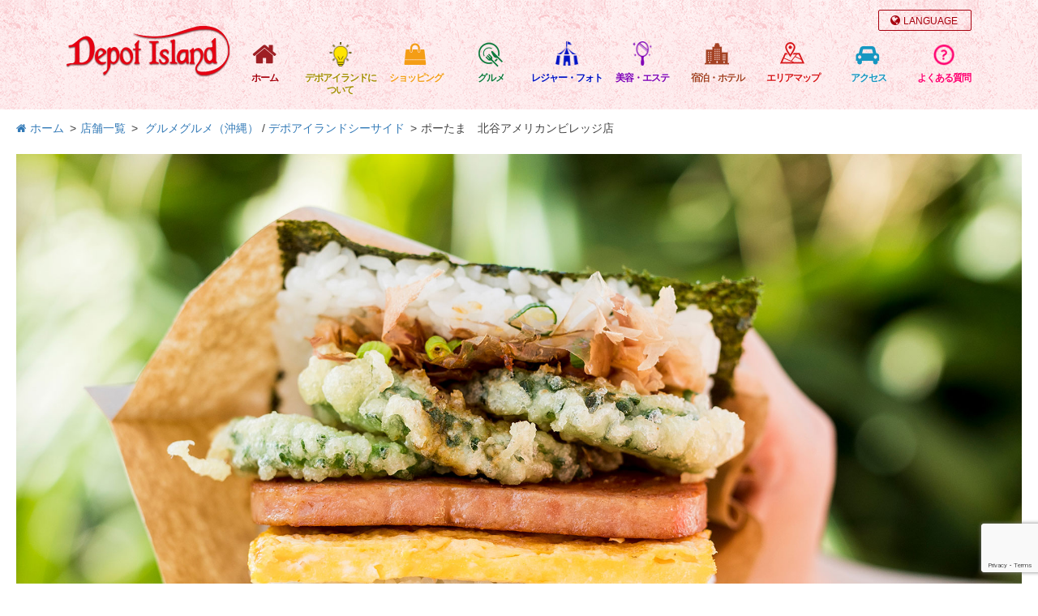

--- FILE ---
content_type: text/html; charset=UTF-8
request_url: https://www.depot-island.co.jp/shop/porktamago/
body_size: 10759
content:
<!DOCTYPE html>
<html lang="ja">
<head>
<!-- Google Tag Manager -->
<script>(function(w,d,s,l,i){w[l]=w[l]||[];w[l].push({'gtm.start':
new Date().getTime(),event:'gtm.js'});var f=d.getElementsByTagName(s)[0],
j=d.createElement(s),dl=l!='dataLayer'?'&l='+l:'';j.async=true;j.src=
'https://www.googletagmanager.com/gtm.js?id='+i+dl;f.parentNode.insertBefore(j,f);
})(window,document,'script','dataLayer','GTM-NJWX8LW');</script>
<!-- End Google Tag Manager -->

<!-- Global site tag (gtag.js) - Google Analytics -->
<script async src="https://www.googletagmanager.com/gtag/js?id=G-TNTW0H48KL"></script>
<script>
  window.dataLayer = window.dataLayer || [];
  function gtag(){dataLayer.push(arguments);}
  gtag('js', new Date());

  gtag('config', 'G-TNTW0H48KL');
</script>

<meta charset="UTF-8">
<meta http-equiv="X-UA-Compatible" content="IE=edge">
<meta name="viewport" content="width=device-width, initial-scale=1">
<title>ポーたま　北谷アメリカンビレッジ店 &#8211; デポアイランド</title>
<meta name='robots' content='max-image-preview:large' />
<link rel="alternate" hreflang="zh-cn" href="https://www.depot-island.co.jp/zh-hans/shop/porktamago/" />
<link rel="alternate" hreflang="zh-tw" href="https://www.depot-island.co.jp/zh-hant/shop/porktamago/" />
<link rel="alternate" hreflang="ko-kr" href="https://www.depot-island.co.jp/ko/shop/pork-tamago-onigiri-chatan/" />
<link rel="alternate" hreflang="en-us" href="https://www.depot-island.co.jp/en/shop/pork-tamago-onigiri-chatan/" />
<link rel="alternate" hreflang="ja" href="https://www.depot-island.co.jp/shop/porktamago/" />
<link rel="alternate" hreflang="x-default" href="https://www.depot-island.co.jp/shop/porktamago/" />
<link rel='dns-prefetch' href='//cdnjs.cloudflare.com' />
<link rel="alternate" type="application/rss+xml" title="デポアイランド &raquo; フィード" href="https://www.depot-island.co.jp/feed/" />
<link rel="alternate" type="application/rss+xml" title="デポアイランド &raquo; コメントフィード" href="https://www.depot-island.co.jp/comments/feed/" />
<script type="text/javascript">
window._wpemojiSettings = {"baseUrl":"https:\/\/s.w.org\/images\/core\/emoji\/14.0.0\/72x72\/","ext":".png","svgUrl":"https:\/\/s.w.org\/images\/core\/emoji\/14.0.0\/svg\/","svgExt":".svg","source":{"concatemoji":"https:\/\/www.depot-island.co.jp\/depotisland\/wp-includes\/js\/wp-emoji-release.min.js?ver=6.1.9"}};
/*! This file is auto-generated */
!function(e,a,t){var n,r,o,i=a.createElement("canvas"),p=i.getContext&&i.getContext("2d");function s(e,t){var a=String.fromCharCode,e=(p.clearRect(0,0,i.width,i.height),p.fillText(a.apply(this,e),0,0),i.toDataURL());return p.clearRect(0,0,i.width,i.height),p.fillText(a.apply(this,t),0,0),e===i.toDataURL()}function c(e){var t=a.createElement("script");t.src=e,t.defer=t.type="text/javascript",a.getElementsByTagName("head")[0].appendChild(t)}for(o=Array("flag","emoji"),t.supports={everything:!0,everythingExceptFlag:!0},r=0;r<o.length;r++)t.supports[o[r]]=function(e){if(p&&p.fillText)switch(p.textBaseline="top",p.font="600 32px Arial",e){case"flag":return s([127987,65039,8205,9895,65039],[127987,65039,8203,9895,65039])?!1:!s([55356,56826,55356,56819],[55356,56826,8203,55356,56819])&&!s([55356,57332,56128,56423,56128,56418,56128,56421,56128,56430,56128,56423,56128,56447],[55356,57332,8203,56128,56423,8203,56128,56418,8203,56128,56421,8203,56128,56430,8203,56128,56423,8203,56128,56447]);case"emoji":return!s([129777,127995,8205,129778,127999],[129777,127995,8203,129778,127999])}return!1}(o[r]),t.supports.everything=t.supports.everything&&t.supports[o[r]],"flag"!==o[r]&&(t.supports.everythingExceptFlag=t.supports.everythingExceptFlag&&t.supports[o[r]]);t.supports.everythingExceptFlag=t.supports.everythingExceptFlag&&!t.supports.flag,t.DOMReady=!1,t.readyCallback=function(){t.DOMReady=!0},t.supports.everything||(n=function(){t.readyCallback()},a.addEventListener?(a.addEventListener("DOMContentLoaded",n,!1),e.addEventListener("load",n,!1)):(e.attachEvent("onload",n),a.attachEvent("onreadystatechange",function(){"complete"===a.readyState&&t.readyCallback()})),(e=t.source||{}).concatemoji?c(e.concatemoji):e.wpemoji&&e.twemoji&&(c(e.twemoji),c(e.wpemoji)))}(window,document,window._wpemojiSettings);
</script>
<style type="text/css">
img.wp-smiley,
img.emoji {
	display: inline !important;
	border: none !important;
	box-shadow: none !important;
	height: 1em !important;
	width: 1em !important;
	margin: 0 0.07em !important;
	vertical-align: -0.1em !important;
	background: none !important;
	padding: 0 !important;
}
</style>
	<link rel='stylesheet' id='sbi_styles-css' href='https://www.depot-island.co.jp/depotisland/wp-content/plugins/instagram-feed-pro/css/sbi-styles.min.css?ver=6.4' type='text/css' media='all' />
<link rel='stylesheet' id='wp-block-library-css' href='https://www.depot-island.co.jp/depotisland/wp-includes/css/dist/block-library/style.min.css?ver=6.1.9' type='text/css' media='all' />
<link rel='stylesheet' id='classic-theme-styles-css' href='https://www.depot-island.co.jp/depotisland/wp-includes/css/classic-themes.min.css?ver=1' type='text/css' media='all' />
<style id='global-styles-inline-css' type='text/css'>
body{--wp--preset--color--black: #000000;--wp--preset--color--cyan-bluish-gray: #abb8c3;--wp--preset--color--white: #ffffff;--wp--preset--color--pale-pink: #f78da7;--wp--preset--color--vivid-red: #cf2e2e;--wp--preset--color--luminous-vivid-orange: #ff6900;--wp--preset--color--luminous-vivid-amber: #fcb900;--wp--preset--color--light-green-cyan: #7bdcb5;--wp--preset--color--vivid-green-cyan: #00d084;--wp--preset--color--pale-cyan-blue: #8ed1fc;--wp--preset--color--vivid-cyan-blue: #0693e3;--wp--preset--color--vivid-purple: #9b51e0;--wp--preset--gradient--vivid-cyan-blue-to-vivid-purple: linear-gradient(135deg,rgba(6,147,227,1) 0%,rgb(155,81,224) 100%);--wp--preset--gradient--light-green-cyan-to-vivid-green-cyan: linear-gradient(135deg,rgb(122,220,180) 0%,rgb(0,208,130) 100%);--wp--preset--gradient--luminous-vivid-amber-to-luminous-vivid-orange: linear-gradient(135deg,rgba(252,185,0,1) 0%,rgba(255,105,0,1) 100%);--wp--preset--gradient--luminous-vivid-orange-to-vivid-red: linear-gradient(135deg,rgba(255,105,0,1) 0%,rgb(207,46,46) 100%);--wp--preset--gradient--very-light-gray-to-cyan-bluish-gray: linear-gradient(135deg,rgb(238,238,238) 0%,rgb(169,184,195) 100%);--wp--preset--gradient--cool-to-warm-spectrum: linear-gradient(135deg,rgb(74,234,220) 0%,rgb(151,120,209) 20%,rgb(207,42,186) 40%,rgb(238,44,130) 60%,rgb(251,105,98) 80%,rgb(254,248,76) 100%);--wp--preset--gradient--blush-light-purple: linear-gradient(135deg,rgb(255,206,236) 0%,rgb(152,150,240) 100%);--wp--preset--gradient--blush-bordeaux: linear-gradient(135deg,rgb(254,205,165) 0%,rgb(254,45,45) 50%,rgb(107,0,62) 100%);--wp--preset--gradient--luminous-dusk: linear-gradient(135deg,rgb(255,203,112) 0%,rgb(199,81,192) 50%,rgb(65,88,208) 100%);--wp--preset--gradient--pale-ocean: linear-gradient(135deg,rgb(255,245,203) 0%,rgb(182,227,212) 50%,rgb(51,167,181) 100%);--wp--preset--gradient--electric-grass: linear-gradient(135deg,rgb(202,248,128) 0%,rgb(113,206,126) 100%);--wp--preset--gradient--midnight: linear-gradient(135deg,rgb(2,3,129) 0%,rgb(40,116,252) 100%);--wp--preset--duotone--dark-grayscale: url('#wp-duotone-dark-grayscale');--wp--preset--duotone--grayscale: url('#wp-duotone-grayscale');--wp--preset--duotone--purple-yellow: url('#wp-duotone-purple-yellow');--wp--preset--duotone--blue-red: url('#wp-duotone-blue-red');--wp--preset--duotone--midnight: url('#wp-duotone-midnight');--wp--preset--duotone--magenta-yellow: url('#wp-duotone-magenta-yellow');--wp--preset--duotone--purple-green: url('#wp-duotone-purple-green');--wp--preset--duotone--blue-orange: url('#wp-duotone-blue-orange');--wp--preset--font-size--small: 13px;--wp--preset--font-size--medium: 20px;--wp--preset--font-size--large: 36px;--wp--preset--font-size--x-large: 42px;--wp--preset--spacing--20: 0.44rem;--wp--preset--spacing--30: 0.67rem;--wp--preset--spacing--40: 1rem;--wp--preset--spacing--50: 1.5rem;--wp--preset--spacing--60: 2.25rem;--wp--preset--spacing--70: 3.38rem;--wp--preset--spacing--80: 5.06rem;}:where(.is-layout-flex){gap: 0.5em;}body .is-layout-flow > .alignleft{float: left;margin-inline-start: 0;margin-inline-end: 2em;}body .is-layout-flow > .alignright{float: right;margin-inline-start: 2em;margin-inline-end: 0;}body .is-layout-flow > .aligncenter{margin-left: auto !important;margin-right: auto !important;}body .is-layout-constrained > .alignleft{float: left;margin-inline-start: 0;margin-inline-end: 2em;}body .is-layout-constrained > .alignright{float: right;margin-inline-start: 2em;margin-inline-end: 0;}body .is-layout-constrained > .aligncenter{margin-left: auto !important;margin-right: auto !important;}body .is-layout-constrained > :where(:not(.alignleft):not(.alignright):not(.alignfull)){max-width: var(--wp--style--global--content-size);margin-left: auto !important;margin-right: auto !important;}body .is-layout-constrained > .alignwide{max-width: var(--wp--style--global--wide-size);}body .is-layout-flex{display: flex;}body .is-layout-flex{flex-wrap: wrap;align-items: center;}body .is-layout-flex > *{margin: 0;}:where(.wp-block-columns.is-layout-flex){gap: 2em;}.has-black-color{color: var(--wp--preset--color--black) !important;}.has-cyan-bluish-gray-color{color: var(--wp--preset--color--cyan-bluish-gray) !important;}.has-white-color{color: var(--wp--preset--color--white) !important;}.has-pale-pink-color{color: var(--wp--preset--color--pale-pink) !important;}.has-vivid-red-color{color: var(--wp--preset--color--vivid-red) !important;}.has-luminous-vivid-orange-color{color: var(--wp--preset--color--luminous-vivid-orange) !important;}.has-luminous-vivid-amber-color{color: var(--wp--preset--color--luminous-vivid-amber) !important;}.has-light-green-cyan-color{color: var(--wp--preset--color--light-green-cyan) !important;}.has-vivid-green-cyan-color{color: var(--wp--preset--color--vivid-green-cyan) !important;}.has-pale-cyan-blue-color{color: var(--wp--preset--color--pale-cyan-blue) !important;}.has-vivid-cyan-blue-color{color: var(--wp--preset--color--vivid-cyan-blue) !important;}.has-vivid-purple-color{color: var(--wp--preset--color--vivid-purple) !important;}.has-black-background-color{background-color: var(--wp--preset--color--black) !important;}.has-cyan-bluish-gray-background-color{background-color: var(--wp--preset--color--cyan-bluish-gray) !important;}.has-white-background-color{background-color: var(--wp--preset--color--white) !important;}.has-pale-pink-background-color{background-color: var(--wp--preset--color--pale-pink) !important;}.has-vivid-red-background-color{background-color: var(--wp--preset--color--vivid-red) !important;}.has-luminous-vivid-orange-background-color{background-color: var(--wp--preset--color--luminous-vivid-orange) !important;}.has-luminous-vivid-amber-background-color{background-color: var(--wp--preset--color--luminous-vivid-amber) !important;}.has-light-green-cyan-background-color{background-color: var(--wp--preset--color--light-green-cyan) !important;}.has-vivid-green-cyan-background-color{background-color: var(--wp--preset--color--vivid-green-cyan) !important;}.has-pale-cyan-blue-background-color{background-color: var(--wp--preset--color--pale-cyan-blue) !important;}.has-vivid-cyan-blue-background-color{background-color: var(--wp--preset--color--vivid-cyan-blue) !important;}.has-vivid-purple-background-color{background-color: var(--wp--preset--color--vivid-purple) !important;}.has-black-border-color{border-color: var(--wp--preset--color--black) !important;}.has-cyan-bluish-gray-border-color{border-color: var(--wp--preset--color--cyan-bluish-gray) !important;}.has-white-border-color{border-color: var(--wp--preset--color--white) !important;}.has-pale-pink-border-color{border-color: var(--wp--preset--color--pale-pink) !important;}.has-vivid-red-border-color{border-color: var(--wp--preset--color--vivid-red) !important;}.has-luminous-vivid-orange-border-color{border-color: var(--wp--preset--color--luminous-vivid-orange) !important;}.has-luminous-vivid-amber-border-color{border-color: var(--wp--preset--color--luminous-vivid-amber) !important;}.has-light-green-cyan-border-color{border-color: var(--wp--preset--color--light-green-cyan) !important;}.has-vivid-green-cyan-border-color{border-color: var(--wp--preset--color--vivid-green-cyan) !important;}.has-pale-cyan-blue-border-color{border-color: var(--wp--preset--color--pale-cyan-blue) !important;}.has-vivid-cyan-blue-border-color{border-color: var(--wp--preset--color--vivid-cyan-blue) !important;}.has-vivid-purple-border-color{border-color: var(--wp--preset--color--vivid-purple) !important;}.has-vivid-cyan-blue-to-vivid-purple-gradient-background{background: var(--wp--preset--gradient--vivid-cyan-blue-to-vivid-purple) !important;}.has-light-green-cyan-to-vivid-green-cyan-gradient-background{background: var(--wp--preset--gradient--light-green-cyan-to-vivid-green-cyan) !important;}.has-luminous-vivid-amber-to-luminous-vivid-orange-gradient-background{background: var(--wp--preset--gradient--luminous-vivid-amber-to-luminous-vivid-orange) !important;}.has-luminous-vivid-orange-to-vivid-red-gradient-background{background: var(--wp--preset--gradient--luminous-vivid-orange-to-vivid-red) !important;}.has-very-light-gray-to-cyan-bluish-gray-gradient-background{background: var(--wp--preset--gradient--very-light-gray-to-cyan-bluish-gray) !important;}.has-cool-to-warm-spectrum-gradient-background{background: var(--wp--preset--gradient--cool-to-warm-spectrum) !important;}.has-blush-light-purple-gradient-background{background: var(--wp--preset--gradient--blush-light-purple) !important;}.has-blush-bordeaux-gradient-background{background: var(--wp--preset--gradient--blush-bordeaux) !important;}.has-luminous-dusk-gradient-background{background: var(--wp--preset--gradient--luminous-dusk) !important;}.has-pale-ocean-gradient-background{background: var(--wp--preset--gradient--pale-ocean) !important;}.has-electric-grass-gradient-background{background: var(--wp--preset--gradient--electric-grass) !important;}.has-midnight-gradient-background{background: var(--wp--preset--gradient--midnight) !important;}.has-small-font-size{font-size: var(--wp--preset--font-size--small) !important;}.has-medium-font-size{font-size: var(--wp--preset--font-size--medium) !important;}.has-large-font-size{font-size: var(--wp--preset--font-size--large) !important;}.has-x-large-font-size{font-size: var(--wp--preset--font-size--x-large) !important;}
.wp-block-navigation a:where(:not(.wp-element-button)){color: inherit;}
:where(.wp-block-columns.is-layout-flex){gap: 2em;}
.wp-block-pullquote{font-size: 1.5em;line-height: 1.6;}
</style>
<link rel='stylesheet' id='contact-form-7-css' href='https://www.depot-island.co.jp/depotisland/wp-content/plugins/contact-form-7/includes/css/styles.css?ver=5.7.7' type='text/css' media='all' />
<link rel='stylesheet' id='magnific-popup-css' href='https://www.depot-island.co.jp/depotisland/wp-content/plugins/wp-magnific-popup/mpopup/magnific-popup.css?ver=6.1.9' type='text/css' media='all' />
<style id='magnific-popup-inline-css' type='text/css'>
.mfp-iframe-holder .mfp-content { max-width: 1024px; }
</style>
<link rel='stylesheet' id='wp-pagenavi-css' href='https://www.depot-island.co.jp/depotisland/wp-content/plugins/wp-pagenavi/pagenavi-css.css?ver=2.70' type='text/css' media='all' />
<link rel='stylesheet' id='xo-slider-css' href='https://www.depot-island.co.jp/depotisland/wp-content/plugins/xo-liteslider/css/base.min.css?ver=3.8.6' type='text/css' media='all' />
<link rel='stylesheet' id='xo-swiper-css' href='https://www.depot-island.co.jp/depotisland/wp-content/plugins/xo-liteslider/assets/vendor/swiper/swiper-bundle.min.css?ver=3.8.6' type='text/css' media='all' />
<link rel='stylesheet' id='twentyseventeen-style-css' href='https://www.depot-island.co.jp/depotisland/wp-content/themes/depotisland/style.css?ver=6.1.9' type='text/css' media='all' />
<link rel='stylesheet' id='depotisland-style-css' href='https://www.depot-island.co.jp/depotisland/wp-content/themes/depotisland/css/style.css?v=2024022001&#038;ver=6.1.9' type='text/css' media='all' />
<style id='depotisland-style-inline-css' type='text/css'>

				.shop-pagetitle01.ptbg-shopeach .mask{
					background: url(https://www.depot-island.co.jp/depotisland/wp-content/uploads/2017/11/ca6f1486421e99be717b8e996b655d6b-6-2000x1096.jpg) no-repeat center center;
					background-size: cover;
				}
			
</style>
<link rel='stylesheet' id='jquery.lightbox.min.css-css' href='https://www.depot-island.co.jp/depotisland/wp-content/plugins/wp-jquery-lightbox/lightboxes/wp-jquery-lightbox/styles/lightbox.min.css?ver=2.3.1' type='text/css' media='all' />
<link rel='stylesheet' id='jqlb-overrides-css' href='https://www.depot-island.co.jp/depotisland/wp-content/plugins/wp-jquery-lightbox/lightboxes/wp-jquery-lightbox/styles/overrides.css?ver=2.3.1' type='text/css' media='all' />
<style id='jqlb-overrides-inline-css' type='text/css'>

			#outerImageContainer {
				box-shadow: 0 0 4px 2px rgba(0,0,0,.2);
			}
			#imageContainer{
				padding: 6px;
			}
			#imageDataContainer {
				box-shadow: ;
			}
			#prevArrow,
			#nextArrow{
				background-color: rgba(255,255,255,.7;
				color: #000000;
			}
</style>
<script type='text/javascript' src='https://www.depot-island.co.jp/depotisland/wp-includes/js/jquery/jquery.min.js?ver=3.6.1' id='jquery-core-js'></script>
<script type='text/javascript' src='https://www.depot-island.co.jp/depotisland/wp-includes/js/jquery/jquery-migrate.min.js?ver=3.3.2' id='jquery-migrate-js'></script>
<script type='text/javascript' src='https://www.depot-island.co.jp/depotisland/wp-content/plugins/wp-magnific-popup/mpopup/jquery.magnific-popup.min.js?ver=6.1.9' id='magnific-popup-js'></script>
<script type='text/javascript' src='https://www.depot-island.co.jp/depotisland/wp-content/plugins/wp-magnific-popup/js/wpmp.js?ver=6.1.9' id='wpmp-js'></script>
<link rel="https://api.w.org/" href="https://www.depot-island.co.jp/wp-json/" /><link rel="alternate" type="application/json" href="https://www.depot-island.co.jp/wp-json/wp/v2/shop/696" /><link rel="EditURI" type="application/rsd+xml" title="RSD" href="https://www.depot-island.co.jp/depotisland/xmlrpc.php?rsd" />
<link rel="wlwmanifest" type="application/wlwmanifest+xml" href="https://www.depot-island.co.jp/depotisland/wp-includes/wlwmanifest.xml" />
<meta name="generator" content="WordPress 6.1.9" />
<link rel="canonical" href="https://www.depot-island.co.jp/shop/porktamago/" />
<link rel='shortlink' href='https://www.depot-island.co.jp/?p=696' />
<link rel="alternate" type="application/json+oembed" href="https://www.depot-island.co.jp/wp-json/oembed/1.0/embed?url=https%3A%2F%2Fwww.depot-island.co.jp%2Fshop%2Fporktamago%2F" />
<link rel="alternate" type="text/xml+oembed" href="https://www.depot-island.co.jp/wp-json/oembed/1.0/embed?url=https%3A%2F%2Fwww.depot-island.co.jp%2Fshop%2Fporktamago%2F&#038;format=xml" />
<meta name="generator" content="WPML ver:4.6.10 stt:60,62,1,28,29;" />
        <script type="text/javascript">
            var wpmp_options = {
                image: {"class":"mpopup","vertical_fit":"1","disable_on":""},
                gallery: {"class":"popup-gallery","disable_on":""},
                iframe: {"class":"mpopup_iframe","width":"1024","disable_on":""},
                div: {"class":"mpopup_div","disable_on":""},
                image_loading_text: 'Loading image #%curr%...',
                image_error_text: '<a href="%url%">The image #%curr%</a> could not be loaded.'
            };
        </script>
    <link rel="icon" href="https://www.depot-island.co.jp/depotisland/wp-content/uploads/2021/08/cropped-14650029c016166ebfe891ec5faec67c-32x32.png" sizes="32x32" />
<link rel="icon" href="https://www.depot-island.co.jp/depotisland/wp-content/uploads/2021/08/cropped-14650029c016166ebfe891ec5faec67c-192x192.png" sizes="192x192" />
<link rel="apple-touch-icon" href="https://www.depot-island.co.jp/depotisland/wp-content/uploads/2021/08/cropped-14650029c016166ebfe891ec5faec67c-180x180.png" />
<meta name="msapplication-TileImage" content="https://www.depot-island.co.jp/depotisland/wp-content/uploads/2021/08/cropped-14650029c016166ebfe891ec5faec67c-270x270.png" />

<base href="https://www.depot-island.co.jp/">
<meta name="google-site-verification" content="HWVr7OvqhbK8ebeDM-gVry4e0jZSIJOR3iP6ibKOBAY" />


</head>

<body class="shop-template-default single single-shop postid-696">
<!-- Google Tag Manager (noscript) -->
<noscript><iframe src="https://www.googletagmanager.com/ns.html?id=GTM-NJWX8LW"
height="0" width="0" style="display:none;visibility:hidden"></iframe></noscript>
<!-- End Google Tag Manager (noscript) -->
<div id="wrapper">
	<header id="header" class="container-fixed">
		
		<div class="header-inner container">
			<h1><a href="https://www.depot-island.co.jp/"><img src="https://www.depot-island.co.jp/depotisland/wp-content/themes/depotisland/images/common-logo01.png" alt="ポーたま　北谷アメリカンビレッジ店 &#8211; デポアイランド" srcset="https://www.depot-island.co.jp/depotisland/wp-content/themes/depotisland/images/common-logo01.png 1x, https://www.depot-island.co.jp/depotisland/wp-content/themes/depotisland/images/common-logo01@2x.png 2x" /></a></h1>
			<div class="navbar-languagebox">
				<button class="navbar-language"><i class="fa fa-globe" aria-hidden="true"></i> <span>LANGUAGE</span></button>
				<div class="languageitems">
					<ul>
						<li><a href="https://www.depot-island.co.jp/zh-hans/shop/porktamago/">简体中文</a></li><li><a href="https://www.depot-island.co.jp/zh-hant/shop/porktamago/">繁體中文</a></li><li><a href="https://www.depot-island.co.jp/ko/shop/pork-tamago-onigiri-chatan/">한국어</a></li><li><a href="https://www.depot-island.co.jp/en/shop/pork-tamago-onigiri-chatan/">English</a></li><li><a href="https://www.depot-island.co.jp/shop/porktamago/">日本語</a></li>					</ul>
				</div>
			</div>
			
			<nav id="navigation" class="navbar-default">
			  <div class="navbar-header">
			    <button type="button" class="navbar-toggle collapsed navbar-header-btn">
			      <span class="sr-only">Toggle navigation</span>
			      <span class="icon-bar"></span>
			      <span class="icon-bar"></span>
			      <span class="icon-bar"></span>
			    </button>
			  </div>
				<!-- class="navbar-header" -->
			  <div class="collapse navbar-collapse navbar-header-items">
			    <ul id="gnavi" class="clearfix">
						<li id="home"><a href="https://www.depot-island.co.jp/" title="デポアイランド">ホーム</a></li>
						<li id="about"><a href="https://www.depot-island.co.jp/about/" title="デポアイランドについて">デポアイランドについて</a></li>
						<li id="shopping"><a href="https://www.depot-island.co.jp/shopcat/c01-shopping/">ショッピング</a></li>
						<li id="gourmet"><a href="https://www.depot-island.co.jp/shopcat/c05-gourmet/">グルメ</a></li>
						<li id="leisure"><a href="https://www.depot-island.co.jp/shopcat/c14-leisure/">レジャー・フォト</a></li>
						<li id="beauty"><a href="https://www.depot-island.co.jp/shopcat/c12-beauty_life/">美容・エステ</a></li>
						<li id="hotel"><a href="https://www.depot-island.co.jp/shopcat/c10-hotel/">宿泊・ホテル</a></li>
						<li id="area"><a href="https://www.depot-island.co.jp/areamap/">エリアマップ</a></li>
						<li id="access"><a href="https://www.depot-island.co.jp/access/">アクセス</a></li>
						<li id="faq"><a href="https://www.depot-island.co.jp/faq/">よくある質問</a></li>
			    </ul>
			  </div>
			</nav>
		</div>
		<!-- class="header-inner container" -->
	</header>
	<!-- id="header" -->
	<div id="contents" class="clearfix">
	



<article id="single">
	<div class="pnk container" style="max-width: 1680px; width: auto;">
		<ul>
			<li><a href="https://www.depot-island.co.jp/"><i class="fa fa-home" aria-hidden="true"></i> ホーム</a></li>
			<li><a href="https://www.depot-island.co.jp/shop/">店舗一覧</a></li>
			<li>
				<a href="https://www.depot-island.co.jp/shopcat/c05-gourmet/">グルメ</a><a href="https://www.depot-island.co.jp/shopcat/c05-gourmet-sub03/">グルメ（沖縄）</a> /
				<a href="https://www.depot-island.co.jp/shoparea/a55-depot-island-seaside/">デポアイランドシーサイド</a>			</li>
			<li>ポーたま　北谷アメリカンビレッジ店</li>
		</ul>
	</div>

	<div id="shopdsec02">
		<div class="shopdsec02-inner container" style="max-width: 1680px; width: auto;">
			<div class="shopdsec02-item01">

				<p class="commonblocks01"><img width="2000" height="1333" src="https://www.depot-island.co.jp/depotisland/wp-content/uploads/2017/11/3a30b4a0c8939eaef6db36e52e88eac4.jpg" class="swap02 wp-post-image" alt="ポーたま　北谷アメリカンビレッジ店" decoding="async" title="ポーたま　北谷アメリカンビレッジ店" sizes="100vw" /></p>				
				<div class="hidden-xs"><div class="ggmap"><iframe src="https://www.google.com/maps/embed?pb=!4v1523502550298!6m8!1m7!1sCAoSLEFGMVFpcE50V1ppRkR1TUVpTGZrLVF5eUVxTGRlMWxHeWJkTVFVTGk3bDRa!2m2!1d26.315745447291!2d127.75370301574!3f111.38!4f-2.950000000000003!5f0.7820865974627469" width="600" height="450" frameborder="0" style="border:0" allowfullscreen></iframe></div></div>


				


				
			</div>
			<!-- class="shopdsec02-item01" -->

			<div class="shopdsec02-item02">
				<p class="shopdsec02-item02-catch"><em></em></p>
				<div class="entry-content">
					<p>おいしいポークたまごおにぎりを食べてもらいたい<br />
そんな思いから、すべてオーダーを受けてから作っています。<br />
お米は、おにぎりに合うお米を精米してもらっています。<br />
どんなに忙しくてもガス釜で一升ずつ炊き、いつも炊きたての熱々ごはんです。<br />
ケーキを作る職人はパテシエ、美しくポークたまごおにぎりを作るのはポテシエ、私たちポテシエは、毎日腕を磨いています。<br />
食材の数だけメニューは無限大、楽しんでもらえるように定期的にメニューを入れ替えています。<br />
今まで影の存在だったポークたまごおにぎりさんにもっとスポットライトを浴びせたい。<br />
そして、ポークたまごおにぎりさんがもっと活躍できる地元に愛される店づくりをしています。</p>
				</div><!-- .entry-content -->
			</div>
			<!-- class="shopdsec02-item02" -->
		</div>
		<!-- class="shopdsec02-inner container" -->
	</div>
	<!-- id="shopdsec02" -->

	<div id="shopdsec03">
		<div class="shopdsec03-inner container" style="max-width: 1680px; width: auto;">
		<section id="shopdsec03-item01">
			<header class="shopd-title01">
				<h3>店舗基本情報</h3>
			</header>
			<table>
				<tbody>
					<tr>
						<th>店名</th>
						<td>ポーたま　北谷アメリカンビレッジ店</td>
					</tr>
					<tr>
						<th>営業時間</th>
						<td>7:00-20:00</td>
					</tr>
					<tr>
						<th>定休日</th>
						<td>													</td>
					</tr>
					<tr>
						<th>住所</th>
						<td>北谷町美浜9-21 デポアイランドシーサイドビル 1F</td>
					</tr>
					<tr>
						<th>クレジットカード</th>
						<td></td>
					</tr>
					<tr>
						<th>TEL</th>
						<td>098-921-7328</td>
					</tr>
					<tr>
						<th>FAX</th>
						<td></td>
					</tr>
					<tr>
						<th>ホームページ</th>
						<td>
							<a href="http://porktamago.com" target="_blank">http://porktamago.com</a>						</td>
					</tr>
					<tr>
						<th>SNS</th>
						<td>
									          				      						</td>
					</tr>
					
					<tr>
						<th>備考</th>
						<td></td>
					</tr>
				</tbody>
			</table>
			</section>


			<section id="shopdsec03-item02">
				<header class="shopd-title01">
					<h3>ギャラリー</h3>
				</header>

									<div class="shopdsec03-item02-inner popup-gallery row">
				  					    	<div class="col-sm-4">
				      	<p><a href="https://www.depot-island.co.jp/depotisland/wp-content/uploads/2017/11/pork_tamago_2020_0003.jpg">
				          <img src="https://www.depot-island.co.jp/depotisland/wp-content/uploads/2017/11/pork_tamago_2020_0003-300x213.jpg" alt="" />
				        </a></p>
												      </div>
							
						
				    				    	<div class="col-sm-4">
				      	<p><a href="https://www.depot-island.co.jp/depotisland/wp-content/uploads/2017/11/pork_tamago_2020_0103.jpg">
				          <img src="https://www.depot-island.co.jp/depotisland/wp-content/uploads/2017/11/pork_tamago_2020_0103-300x213.jpg" alt="" />
				        </a></p>
												      </div>
							
						
				    				    	<div class="col-sm-4">
				      	<p><a href="https://www.depot-island.co.jp/depotisland/wp-content/uploads/2017/11/pork_tamago_2020_0004.jpg">
				          <img src="https://www.depot-island.co.jp/depotisland/wp-content/uploads/2017/11/pork_tamago_2020_0004-300x213.jpg" alt="" />
				        </a></p>
												      </div>
							
						<div class="clearfix"></div>
				    					</div>
				
			</section>

		</div>
		<!-- class="tab-content" -->

		</div>
		<!-- id="shopdsec03" -->

		<footer class="shop-footer"><div class="shop-footer-inner container" style="max-width: 1680px; width: auto;"><ul></ul></div></footer>
</article>



	</div>
	<!-- id="contents" class="clearfix" -->
	<footer id="footer">
		<div class="footer-item01">
			<div class="footer-item01-inner container">
				<ul class="clearfix">
					<li><a href="https://www.depot-island.co.jp/street-view/"><img src="https://www.depot-island.co.jp/depotisland/wp-content/themes/depotisland/images/footer-bnr01.jpg" alt="Google ストリートビューで見るデポアイランド"></a></li>
					<li><a href="http://www.depot-island.com/movie/" target="_blank"><img src="https://www.depot-island.co.jp/depotisland/wp-content/themes/depotisland/images/footer-bnr03.jpg" alt="デポアイランド Free Wi-Fi"></a></li>
					<li><a href="https://www.depot-island.co.jp/sunsetcamera/"><img src="https://www.depot-island.co.jp/depotisland/wp-content/themes/depotisland/images/footer-bnr04.jpg" alt="デポアイランド サンセットビューカメラ"></a></li>
				</ul>
			</div>
		</div>
		<!-- class="footer-item01" -->

		<div class="footer-item05">
			<div class="footer-item05-inner container">
			<ul class="clearfix">
	      <li><a href="https://okuhara-shoji.com/" target="_blank" onclick="gtag('event','top-bnr-recruit', {'event_category': 'BannerClick', 'event_label': 'top-bnr-recruit'});"><img src="https://www.depot-island.co.jp/depotisland/wp-content/themes/depotisland/images/index-bnr-recruit.jpg" alt="求人情報" class="swap02" /></a></li>
	      <li><a href="https://www.chatan-do.com/event/" target="_blank"><img src="https://www.depot-island.co.jp/depotisland/wp-content/themes/depotisland/images/appeal_links02_fadeout.jpg" alt="デポアイランド イベント情報" class="swap02" /></a></li>
	      <li><a href="https://www.depot-island.co.jp/gallery/"><img src="https://www.depot-island.co.jp/depotisland/wp-content/themes/depotisland/images/appeal_links03_fadeout.jpg" alt="フォトギャラリー＆ムービー" class="swap02" /></a></li>
	      <li><a href="http://www.depot-abc.com/" target="_blank" onclick="gtag('event','top-bnr-depotabc', {'event_category': 'BannerClick', 'event_label': 'top-bnr-depotabc'});"><img src="https://www.depot-island.co.jp/depotisland/wp-content/themes/depotisland/images/appeal_links01_fadeout.jpg" alt="アメリカンビレッジにあるデポA.B.C館" class="swap02" /></a></li>
	      <li><a href="http://christmasland.jp/" target="_blank"><img src="https://www.depot-island.co.jp/depotisland/wp-content/themes/depotisland/images/index-bnr-chrismasland.png" alt="クリスマスランド" class="swap02" /></a></li>
        <li><a href="http://okinawamarket.jp/" target="_blank"><img src="https://www.depot-island.co.jp/depotisland/wp-content/themes/depotisland/images/index-bnr-okinawamarket.png" alt="オキナワマーケット" class="swap02" /></a></li>
        <li><a href="https://store.shopping.yahoo.co.jp/okinawamarket/" target="_blank"><img src="https://www.depot-island.co.jp/depotisland/wp-content/themes/depotisland/images/index-bnr-okinawamarket-online.png" alt="オキナワマーケット オンライン Yahoo店" class="swap02" /></a></li>
				<li><a href="https://www.okinawa-americanvillage.com/" target="_blank"><img src="https://www.depot-island.co.jp/depotisland/wp-content/themes/depotisland/images/appeal_links04_fadeout_1904.jpg" alt="アメリカンビレッジ"></a></li>
	    </ul>
			</div>
		</div>
		<!-- class="footer-item05" -->

		

		<div class="footer-item02 container">
			<ul>
				<li><a href="https://www.depot-island.co.jp/company/">会社概要</a></li>
				<li><a href="https://www.depot-island.co.jp/faq/">FAQ</a></li><!-- 20210618追加 -->
				<li><a href="/shooting-application/">イベント・撮影について</a></li><!-- 20221122追加 -->
			</ul>
		</div>
		<!-- class="footer-item02" -->

		<div class="footer-item04 container">
		<p><img src="https://www.depot-island.co.jp/depotisland/wp-content/themes/depotisland/images/common-logo01.png" alt="http://デポアイランド" srcset="https://www.depot-island.co.jp/depotisland/wp-content/themes/depotisland/images/common-logo01.png 1x, https://www.depot-island.co.jp/depotisland/wp-content/themes/depotisland/images/common-logo01@2x.png 2x" /></p>
		<address>
		〒904-0115 沖縄県中頭郡北谷町字美浜9-1		</address>
		<p class="copyright">Copyright 2017(C) Depot Island. All rights reserved.</p>
		</div>
		<!-- class="footer-item04" -->
	</footer>
</div>
<!-- id="wrapper" -->

<!-- Custom Feeds for Instagram JS -->
<script type="text/javascript">
var sbiajaxurl = "https://www.depot-island.co.jp/depotisland/wp-admin/admin-ajax.php";

</script>
<script type='text/javascript' src='https://www.depot-island.co.jp/depotisland/wp-content/plugins/contact-form-7/includes/swv/js/index.js?ver=5.7.7' id='swv-js'></script>
<script type='text/javascript' id='contact-form-7-js-extra'>
/* <![CDATA[ */
var wpcf7 = {"api":{"root":"https:\/\/www.depot-island.co.jp\/wp-json\/","namespace":"contact-form-7\/v1"}};
/* ]]> */
</script>
<script type='text/javascript' src='https://www.depot-island.co.jp/depotisland/wp-content/plugins/contact-form-7/includes/js/index.js?ver=5.7.7' id='contact-form-7-js'></script>
<script type='text/javascript' src='https://cdnjs.cloudflare.com/ajax/libs/jquery-easing/1.3/jquery.easing.min.js?ver=1.0' id='jquery-easing-js'></script>
<script type='text/javascript' src='https://cdnjs.cloudflare.com/ajax/libs/gsap/3.12.2/gsap.min.js?ver=3.12.2' id='gsap-js-js'></script>
<script type='text/javascript' src='https://cdnjs.cloudflare.com/ajax/libs/gsap/3.12.2/ScrollTrigger.min.js?ver=3.12.2' id='scrolltrigger-js-js'></script>
<script type='text/javascript' id='scrolltrigger-js-js-after'>
		jQuery(function($) {
			jQuery('.animation-up1').css('opacity', 0);
			jQuery('.animation-left1').css('opacity', 0);

		  gsap.utils.toArray('.animation-up1').forEach(function(target) {
		    gsap.fromTo(target, {
		      y: 50,
		      autoAlpha: 0,
		    },
		    {
		      y: 0,
		      autoAlpha: 1,
					duration: 1.3,
					ease: 'power4.out',
		      scrollTrigger:{
		        trigger: target,
		        start:'top center-=5%',
		        invalidateOnRefresh: true,
		      },
		    });
		  });

			gsap.utils.toArray('.animation-left1').forEach(function(target) {
		    gsap.fromTo(target, {
		      x: -50,
		      autoAlpha: 0,
		    },
		    {
		      x: 0,
		      autoAlpha: 1,
					duration: 1.3,
					ease: 'power4.out',
		      scrollTrigger:{
		        trigger: target,
		        start:'top center-=5%',
		        invalidateOnRefresh: true,
		      },
		    });
		  });
		});
	
</script>
<script type='text/javascript' src='https://www.depot-island.co.jp/depotisland/wp-content/themes/depotisland/js/bootstrap.min.js?ver=1.0' id='bootstrap-js-js'></script>
<script type='text/javascript' id='bootstrap-js-js-after'>
		jQuery( document ).ready( function( $ ){
			var menuHeight = $( '.langnavi' ).height();
			
			var startPos = 0;
			$( window ).scroll( function(){
				var currentPos = $( this ).scrollTop();
				if ( currentPos > startPos ) {
					if( $( window ).scrollTop() >= menuHeight ) {
						var adjusterHeight = Number(menuHeight) - 32;
						$( '#header' ).css( 'top', '-' + menuHeight + 'px' );
						$( '.admin-bar #header' ).css( 'top', '-' + adjusterHeight + 'px' );
					}
				} else {
					$( '#header' ).css( 'top', 0 + 'px' );
					$( '.admin-bar #wrapper' ).css( 'top', 32 + 'px' );
					$( '.admin-bar #header' ).css( 'top', 32 + 'px' );
				}
				//startPos = currentPos;
			});
		});
		
		jQuery( document ).ready( function( $ ){
		  $( '.header-search-btn01' ).click(function(){
	      $('.header-search').toggleClass('active');
	    });
		});

		jQuery( function( $ ) {
			var jsTabs = $('.shopsubnavi');
			var jsTabsLi = $('.shopsubnavi li');
			var tabsLiLen = jsTabsLi.length;
			var tabsLiWid = jsTabsLi.eq(0).width();

			var tabsFlexWid = 0;
			for (var i=0; i < tabsLiLen; i++) {
			    tabsFlexWid = tabsFlexWid + jsTabsLi.eq(i).width() + 15;
			}

			jsTabs.css('width',tabsFlexWid);
		});

		jQuery( function( $ ) {
			var jsTabs_area = $('.areamapsubnavi');
			var jsTabsLi_area = $('.areamapsubnavi li');
			var tabsLiLen_area = jsTabsLi_area.length;
			var tabsLiWid_area = jsTabsLi_area.eq(0).width();

			var tabsFlexWid_area = 0;
			for (var i=0; i < tabsLiLen_area; i++) {
			    tabsFlexWid_area = tabsFlexWid_area + jsTabsLi_area.eq(i).width() + 15;
			}

			jsTabs_area.css('width',tabsFlexWid_area);
		});

	 	jQuery( document ).ready( function( $ ){
		  $( '.shop-subcatbtn' ).click(function(){
		      $('.shop-subcat-list').slideToggle('fast');
		    });
		});

		jQuery( document ).ready( function( $ ){
			 $( '.faqsec01-item01-header' ).click(function(){
				 $(this).next('.faqsec01-item01-disc').slideToggle('fast');
			 });
		 });

		 jQuery( document ).ready( function( $ ){
			 $( '.navbar-language' ).click(function(){
				 $('.navbar-header-items').slideUp('fast');
				 $('.languageitems').slideToggle('fast');
			 });
			 $( '.navbar-header-btn' ).click(function(){
				 $('.languageitems').slideUp('fast');
				 $('.navbar-header-items').slideToggle('fast');
			 });
		 });
		jQuery(window).resize(function() {
			$('.languageitems').slideUp('fast');
		});

	
</script>
<!--[if lt IE 9]>
<script type='text/javascript' src='https://www.depot-island.co.jp/depotisland/wp-content/themes/depotisland/https://oss.maxcdn.com/html5shiv/3.7.3/html5shiv.min.js?ver=3.7.3' id='html5-js'></script>
<![endif]-->
<!--[if lt IE 9]>
<script type='text/javascript' src='https://www.depot-island.co.jp/depotisland/wp-content/themes/depotisland/https://oss.maxcdn.com/respond/1.4.2/respond.min.js?ver=1.4.2' id='html5respond-js'></script>
<![endif]-->
<script type='text/javascript' src='https://www.depot-island.co.jp/depotisland/wp-content/themes/depotisland/js/fitie.js?ver=1.0' id='fitie-js-js'></script>
<script type='text/javascript' src='https://www.google.com/recaptcha/api.js?render=6LcYjhIcAAAAAO5a-MGELdOUoLfkMxN45R2cc5PA&#038;ver=3.0' id='google-recaptcha-js'></script>
<script type='text/javascript' src='https://www.depot-island.co.jp/depotisland/wp-includes/js/dist/vendor/regenerator-runtime.min.js?ver=0.13.9' id='regenerator-runtime-js'></script>
<script type='text/javascript' src='https://www.depot-island.co.jp/depotisland/wp-includes/js/dist/vendor/wp-polyfill.min.js?ver=3.15.0' id='wp-polyfill-js'></script>
<script type='text/javascript' id='wpcf7-recaptcha-js-extra'>
/* <![CDATA[ */
var wpcf7_recaptcha = {"sitekey":"6LcYjhIcAAAAAO5a-MGELdOUoLfkMxN45R2cc5PA","actions":{"homepage":"homepage","contactform":"contactform"}};
/* ]]> */
</script>
<script type='text/javascript' src='https://www.depot-island.co.jp/depotisland/wp-content/plugins/contact-form-7/modules/recaptcha/index.js?ver=5.7.7' id='wpcf7-recaptcha-js'></script>
<script type='text/javascript' src='https://www.depot-island.co.jp/depotisland/wp-content/plugins/wp-jquery-lightbox/lightboxes/wp-jquery-lightbox/vendor/jquery.touchwipe.min.js?ver=2.3.1' id='wp-jquery-lightbox-swipe-js'></script>
<script type='text/javascript' src='https://www.depot-island.co.jp/depotisland/wp-content/plugins/wp-jquery-lightbox/inc/purify.min.js?ver=2.3.1' id='wp-jquery-lightbox-purify-js'></script>
<script type='text/javascript' src='https://www.depot-island.co.jp/depotisland/wp-content/plugins/wp-jquery-lightbox/lightboxes/wp-jquery-lightbox/vendor/panzoom.min.js?ver=2.3.1' id='wp-jquery-lightbox-panzoom-js'></script>
<script type='text/javascript' id='wp-jquery-lightbox-js-extra'>
/* <![CDATA[ */
var JQLBSettings = {"showTitle":"1","useAltForTitle":"1","showCaption":"1","showNumbers":"1","fitToScreen":"1","resizeSpeed":"400","showDownload":"","navbarOnTop":"","marginSize":"0","mobileMarginSize":"10","slideshowSpeed":"4000","allowPinchZoom":"1","borderSize":"6","borderColor":"#fff","overlayColor":"#fff","overlayOpacity":"0.7","newNavStyle":"1","fixedNav":"1","showInfoBar":"0","prevLinkTitle":"\u524d\u306e\u753b\u50cf","nextLinkTitle":"\u6b21\u306e\u753b\u50cf","closeTitle":"\u30ae\u30e3\u30e9\u30ea\u30fc\u3092\u9589\u3058\u308b","image":"\u753b\u50cf ","of":"\u306e","download":"\u30c0\u30a6\u30f3\u30ed\u30fc\u30c9","pause":"(\u30b9\u30e9\u30a4\u30c9\u30b7\u30e7\u30fc\u3092\u4e00\u6642\u505c\u6b62\u3059\u308b)","play":"(\u30b9\u30e9\u30a4\u30c9\u30b7\u30e7\u30fc\u3092\u518d\u751f\u3059\u308b)"};
/* ]]> */
</script>
<script type='text/javascript' src='https://www.depot-island.co.jp/depotisland/wp-content/plugins/wp-jquery-lightbox/lightboxes/wp-jquery-lightbox/jquery.lightbox.js?ver=2.3.1' id='wp-jquery-lightbox-js'></script>

</body>
</html>


--- FILE ---
content_type: text/html; charset=utf-8
request_url: https://www.google.com/recaptcha/api2/anchor?ar=1&k=6LcYjhIcAAAAAO5a-MGELdOUoLfkMxN45R2cc5PA&co=aHR0cHM6Ly93d3cuZGVwb3QtaXNsYW5kLmNvLmpwOjQ0Mw..&hl=en&v=PoyoqOPhxBO7pBk68S4YbpHZ&size=invisible&anchor-ms=20000&execute-ms=30000&cb=h3x79omnu3w7
body_size: 48673
content:
<!DOCTYPE HTML><html dir="ltr" lang="en"><head><meta http-equiv="Content-Type" content="text/html; charset=UTF-8">
<meta http-equiv="X-UA-Compatible" content="IE=edge">
<title>reCAPTCHA</title>
<style type="text/css">
/* cyrillic-ext */
@font-face {
  font-family: 'Roboto';
  font-style: normal;
  font-weight: 400;
  font-stretch: 100%;
  src: url(//fonts.gstatic.com/s/roboto/v48/KFO7CnqEu92Fr1ME7kSn66aGLdTylUAMa3GUBHMdazTgWw.woff2) format('woff2');
  unicode-range: U+0460-052F, U+1C80-1C8A, U+20B4, U+2DE0-2DFF, U+A640-A69F, U+FE2E-FE2F;
}
/* cyrillic */
@font-face {
  font-family: 'Roboto';
  font-style: normal;
  font-weight: 400;
  font-stretch: 100%;
  src: url(//fonts.gstatic.com/s/roboto/v48/KFO7CnqEu92Fr1ME7kSn66aGLdTylUAMa3iUBHMdazTgWw.woff2) format('woff2');
  unicode-range: U+0301, U+0400-045F, U+0490-0491, U+04B0-04B1, U+2116;
}
/* greek-ext */
@font-face {
  font-family: 'Roboto';
  font-style: normal;
  font-weight: 400;
  font-stretch: 100%;
  src: url(//fonts.gstatic.com/s/roboto/v48/KFO7CnqEu92Fr1ME7kSn66aGLdTylUAMa3CUBHMdazTgWw.woff2) format('woff2');
  unicode-range: U+1F00-1FFF;
}
/* greek */
@font-face {
  font-family: 'Roboto';
  font-style: normal;
  font-weight: 400;
  font-stretch: 100%;
  src: url(//fonts.gstatic.com/s/roboto/v48/KFO7CnqEu92Fr1ME7kSn66aGLdTylUAMa3-UBHMdazTgWw.woff2) format('woff2');
  unicode-range: U+0370-0377, U+037A-037F, U+0384-038A, U+038C, U+038E-03A1, U+03A3-03FF;
}
/* math */
@font-face {
  font-family: 'Roboto';
  font-style: normal;
  font-weight: 400;
  font-stretch: 100%;
  src: url(//fonts.gstatic.com/s/roboto/v48/KFO7CnqEu92Fr1ME7kSn66aGLdTylUAMawCUBHMdazTgWw.woff2) format('woff2');
  unicode-range: U+0302-0303, U+0305, U+0307-0308, U+0310, U+0312, U+0315, U+031A, U+0326-0327, U+032C, U+032F-0330, U+0332-0333, U+0338, U+033A, U+0346, U+034D, U+0391-03A1, U+03A3-03A9, U+03B1-03C9, U+03D1, U+03D5-03D6, U+03F0-03F1, U+03F4-03F5, U+2016-2017, U+2034-2038, U+203C, U+2040, U+2043, U+2047, U+2050, U+2057, U+205F, U+2070-2071, U+2074-208E, U+2090-209C, U+20D0-20DC, U+20E1, U+20E5-20EF, U+2100-2112, U+2114-2115, U+2117-2121, U+2123-214F, U+2190, U+2192, U+2194-21AE, U+21B0-21E5, U+21F1-21F2, U+21F4-2211, U+2213-2214, U+2216-22FF, U+2308-230B, U+2310, U+2319, U+231C-2321, U+2336-237A, U+237C, U+2395, U+239B-23B7, U+23D0, U+23DC-23E1, U+2474-2475, U+25AF, U+25B3, U+25B7, U+25BD, U+25C1, U+25CA, U+25CC, U+25FB, U+266D-266F, U+27C0-27FF, U+2900-2AFF, U+2B0E-2B11, U+2B30-2B4C, U+2BFE, U+3030, U+FF5B, U+FF5D, U+1D400-1D7FF, U+1EE00-1EEFF;
}
/* symbols */
@font-face {
  font-family: 'Roboto';
  font-style: normal;
  font-weight: 400;
  font-stretch: 100%;
  src: url(//fonts.gstatic.com/s/roboto/v48/KFO7CnqEu92Fr1ME7kSn66aGLdTylUAMaxKUBHMdazTgWw.woff2) format('woff2');
  unicode-range: U+0001-000C, U+000E-001F, U+007F-009F, U+20DD-20E0, U+20E2-20E4, U+2150-218F, U+2190, U+2192, U+2194-2199, U+21AF, U+21E6-21F0, U+21F3, U+2218-2219, U+2299, U+22C4-22C6, U+2300-243F, U+2440-244A, U+2460-24FF, U+25A0-27BF, U+2800-28FF, U+2921-2922, U+2981, U+29BF, U+29EB, U+2B00-2BFF, U+4DC0-4DFF, U+FFF9-FFFB, U+10140-1018E, U+10190-1019C, U+101A0, U+101D0-101FD, U+102E0-102FB, U+10E60-10E7E, U+1D2C0-1D2D3, U+1D2E0-1D37F, U+1F000-1F0FF, U+1F100-1F1AD, U+1F1E6-1F1FF, U+1F30D-1F30F, U+1F315, U+1F31C, U+1F31E, U+1F320-1F32C, U+1F336, U+1F378, U+1F37D, U+1F382, U+1F393-1F39F, U+1F3A7-1F3A8, U+1F3AC-1F3AF, U+1F3C2, U+1F3C4-1F3C6, U+1F3CA-1F3CE, U+1F3D4-1F3E0, U+1F3ED, U+1F3F1-1F3F3, U+1F3F5-1F3F7, U+1F408, U+1F415, U+1F41F, U+1F426, U+1F43F, U+1F441-1F442, U+1F444, U+1F446-1F449, U+1F44C-1F44E, U+1F453, U+1F46A, U+1F47D, U+1F4A3, U+1F4B0, U+1F4B3, U+1F4B9, U+1F4BB, U+1F4BF, U+1F4C8-1F4CB, U+1F4D6, U+1F4DA, U+1F4DF, U+1F4E3-1F4E6, U+1F4EA-1F4ED, U+1F4F7, U+1F4F9-1F4FB, U+1F4FD-1F4FE, U+1F503, U+1F507-1F50B, U+1F50D, U+1F512-1F513, U+1F53E-1F54A, U+1F54F-1F5FA, U+1F610, U+1F650-1F67F, U+1F687, U+1F68D, U+1F691, U+1F694, U+1F698, U+1F6AD, U+1F6B2, U+1F6B9-1F6BA, U+1F6BC, U+1F6C6-1F6CF, U+1F6D3-1F6D7, U+1F6E0-1F6EA, U+1F6F0-1F6F3, U+1F6F7-1F6FC, U+1F700-1F7FF, U+1F800-1F80B, U+1F810-1F847, U+1F850-1F859, U+1F860-1F887, U+1F890-1F8AD, U+1F8B0-1F8BB, U+1F8C0-1F8C1, U+1F900-1F90B, U+1F93B, U+1F946, U+1F984, U+1F996, U+1F9E9, U+1FA00-1FA6F, U+1FA70-1FA7C, U+1FA80-1FA89, U+1FA8F-1FAC6, U+1FACE-1FADC, U+1FADF-1FAE9, U+1FAF0-1FAF8, U+1FB00-1FBFF;
}
/* vietnamese */
@font-face {
  font-family: 'Roboto';
  font-style: normal;
  font-weight: 400;
  font-stretch: 100%;
  src: url(//fonts.gstatic.com/s/roboto/v48/KFO7CnqEu92Fr1ME7kSn66aGLdTylUAMa3OUBHMdazTgWw.woff2) format('woff2');
  unicode-range: U+0102-0103, U+0110-0111, U+0128-0129, U+0168-0169, U+01A0-01A1, U+01AF-01B0, U+0300-0301, U+0303-0304, U+0308-0309, U+0323, U+0329, U+1EA0-1EF9, U+20AB;
}
/* latin-ext */
@font-face {
  font-family: 'Roboto';
  font-style: normal;
  font-weight: 400;
  font-stretch: 100%;
  src: url(//fonts.gstatic.com/s/roboto/v48/KFO7CnqEu92Fr1ME7kSn66aGLdTylUAMa3KUBHMdazTgWw.woff2) format('woff2');
  unicode-range: U+0100-02BA, U+02BD-02C5, U+02C7-02CC, U+02CE-02D7, U+02DD-02FF, U+0304, U+0308, U+0329, U+1D00-1DBF, U+1E00-1E9F, U+1EF2-1EFF, U+2020, U+20A0-20AB, U+20AD-20C0, U+2113, U+2C60-2C7F, U+A720-A7FF;
}
/* latin */
@font-face {
  font-family: 'Roboto';
  font-style: normal;
  font-weight: 400;
  font-stretch: 100%;
  src: url(//fonts.gstatic.com/s/roboto/v48/KFO7CnqEu92Fr1ME7kSn66aGLdTylUAMa3yUBHMdazQ.woff2) format('woff2');
  unicode-range: U+0000-00FF, U+0131, U+0152-0153, U+02BB-02BC, U+02C6, U+02DA, U+02DC, U+0304, U+0308, U+0329, U+2000-206F, U+20AC, U+2122, U+2191, U+2193, U+2212, U+2215, U+FEFF, U+FFFD;
}
/* cyrillic-ext */
@font-face {
  font-family: 'Roboto';
  font-style: normal;
  font-weight: 500;
  font-stretch: 100%;
  src: url(//fonts.gstatic.com/s/roboto/v48/KFO7CnqEu92Fr1ME7kSn66aGLdTylUAMa3GUBHMdazTgWw.woff2) format('woff2');
  unicode-range: U+0460-052F, U+1C80-1C8A, U+20B4, U+2DE0-2DFF, U+A640-A69F, U+FE2E-FE2F;
}
/* cyrillic */
@font-face {
  font-family: 'Roboto';
  font-style: normal;
  font-weight: 500;
  font-stretch: 100%;
  src: url(//fonts.gstatic.com/s/roboto/v48/KFO7CnqEu92Fr1ME7kSn66aGLdTylUAMa3iUBHMdazTgWw.woff2) format('woff2');
  unicode-range: U+0301, U+0400-045F, U+0490-0491, U+04B0-04B1, U+2116;
}
/* greek-ext */
@font-face {
  font-family: 'Roboto';
  font-style: normal;
  font-weight: 500;
  font-stretch: 100%;
  src: url(//fonts.gstatic.com/s/roboto/v48/KFO7CnqEu92Fr1ME7kSn66aGLdTylUAMa3CUBHMdazTgWw.woff2) format('woff2');
  unicode-range: U+1F00-1FFF;
}
/* greek */
@font-face {
  font-family: 'Roboto';
  font-style: normal;
  font-weight: 500;
  font-stretch: 100%;
  src: url(//fonts.gstatic.com/s/roboto/v48/KFO7CnqEu92Fr1ME7kSn66aGLdTylUAMa3-UBHMdazTgWw.woff2) format('woff2');
  unicode-range: U+0370-0377, U+037A-037F, U+0384-038A, U+038C, U+038E-03A1, U+03A3-03FF;
}
/* math */
@font-face {
  font-family: 'Roboto';
  font-style: normal;
  font-weight: 500;
  font-stretch: 100%;
  src: url(//fonts.gstatic.com/s/roboto/v48/KFO7CnqEu92Fr1ME7kSn66aGLdTylUAMawCUBHMdazTgWw.woff2) format('woff2');
  unicode-range: U+0302-0303, U+0305, U+0307-0308, U+0310, U+0312, U+0315, U+031A, U+0326-0327, U+032C, U+032F-0330, U+0332-0333, U+0338, U+033A, U+0346, U+034D, U+0391-03A1, U+03A3-03A9, U+03B1-03C9, U+03D1, U+03D5-03D6, U+03F0-03F1, U+03F4-03F5, U+2016-2017, U+2034-2038, U+203C, U+2040, U+2043, U+2047, U+2050, U+2057, U+205F, U+2070-2071, U+2074-208E, U+2090-209C, U+20D0-20DC, U+20E1, U+20E5-20EF, U+2100-2112, U+2114-2115, U+2117-2121, U+2123-214F, U+2190, U+2192, U+2194-21AE, U+21B0-21E5, U+21F1-21F2, U+21F4-2211, U+2213-2214, U+2216-22FF, U+2308-230B, U+2310, U+2319, U+231C-2321, U+2336-237A, U+237C, U+2395, U+239B-23B7, U+23D0, U+23DC-23E1, U+2474-2475, U+25AF, U+25B3, U+25B7, U+25BD, U+25C1, U+25CA, U+25CC, U+25FB, U+266D-266F, U+27C0-27FF, U+2900-2AFF, U+2B0E-2B11, U+2B30-2B4C, U+2BFE, U+3030, U+FF5B, U+FF5D, U+1D400-1D7FF, U+1EE00-1EEFF;
}
/* symbols */
@font-face {
  font-family: 'Roboto';
  font-style: normal;
  font-weight: 500;
  font-stretch: 100%;
  src: url(//fonts.gstatic.com/s/roboto/v48/KFO7CnqEu92Fr1ME7kSn66aGLdTylUAMaxKUBHMdazTgWw.woff2) format('woff2');
  unicode-range: U+0001-000C, U+000E-001F, U+007F-009F, U+20DD-20E0, U+20E2-20E4, U+2150-218F, U+2190, U+2192, U+2194-2199, U+21AF, U+21E6-21F0, U+21F3, U+2218-2219, U+2299, U+22C4-22C6, U+2300-243F, U+2440-244A, U+2460-24FF, U+25A0-27BF, U+2800-28FF, U+2921-2922, U+2981, U+29BF, U+29EB, U+2B00-2BFF, U+4DC0-4DFF, U+FFF9-FFFB, U+10140-1018E, U+10190-1019C, U+101A0, U+101D0-101FD, U+102E0-102FB, U+10E60-10E7E, U+1D2C0-1D2D3, U+1D2E0-1D37F, U+1F000-1F0FF, U+1F100-1F1AD, U+1F1E6-1F1FF, U+1F30D-1F30F, U+1F315, U+1F31C, U+1F31E, U+1F320-1F32C, U+1F336, U+1F378, U+1F37D, U+1F382, U+1F393-1F39F, U+1F3A7-1F3A8, U+1F3AC-1F3AF, U+1F3C2, U+1F3C4-1F3C6, U+1F3CA-1F3CE, U+1F3D4-1F3E0, U+1F3ED, U+1F3F1-1F3F3, U+1F3F5-1F3F7, U+1F408, U+1F415, U+1F41F, U+1F426, U+1F43F, U+1F441-1F442, U+1F444, U+1F446-1F449, U+1F44C-1F44E, U+1F453, U+1F46A, U+1F47D, U+1F4A3, U+1F4B0, U+1F4B3, U+1F4B9, U+1F4BB, U+1F4BF, U+1F4C8-1F4CB, U+1F4D6, U+1F4DA, U+1F4DF, U+1F4E3-1F4E6, U+1F4EA-1F4ED, U+1F4F7, U+1F4F9-1F4FB, U+1F4FD-1F4FE, U+1F503, U+1F507-1F50B, U+1F50D, U+1F512-1F513, U+1F53E-1F54A, U+1F54F-1F5FA, U+1F610, U+1F650-1F67F, U+1F687, U+1F68D, U+1F691, U+1F694, U+1F698, U+1F6AD, U+1F6B2, U+1F6B9-1F6BA, U+1F6BC, U+1F6C6-1F6CF, U+1F6D3-1F6D7, U+1F6E0-1F6EA, U+1F6F0-1F6F3, U+1F6F7-1F6FC, U+1F700-1F7FF, U+1F800-1F80B, U+1F810-1F847, U+1F850-1F859, U+1F860-1F887, U+1F890-1F8AD, U+1F8B0-1F8BB, U+1F8C0-1F8C1, U+1F900-1F90B, U+1F93B, U+1F946, U+1F984, U+1F996, U+1F9E9, U+1FA00-1FA6F, U+1FA70-1FA7C, U+1FA80-1FA89, U+1FA8F-1FAC6, U+1FACE-1FADC, U+1FADF-1FAE9, U+1FAF0-1FAF8, U+1FB00-1FBFF;
}
/* vietnamese */
@font-face {
  font-family: 'Roboto';
  font-style: normal;
  font-weight: 500;
  font-stretch: 100%;
  src: url(//fonts.gstatic.com/s/roboto/v48/KFO7CnqEu92Fr1ME7kSn66aGLdTylUAMa3OUBHMdazTgWw.woff2) format('woff2');
  unicode-range: U+0102-0103, U+0110-0111, U+0128-0129, U+0168-0169, U+01A0-01A1, U+01AF-01B0, U+0300-0301, U+0303-0304, U+0308-0309, U+0323, U+0329, U+1EA0-1EF9, U+20AB;
}
/* latin-ext */
@font-face {
  font-family: 'Roboto';
  font-style: normal;
  font-weight: 500;
  font-stretch: 100%;
  src: url(//fonts.gstatic.com/s/roboto/v48/KFO7CnqEu92Fr1ME7kSn66aGLdTylUAMa3KUBHMdazTgWw.woff2) format('woff2');
  unicode-range: U+0100-02BA, U+02BD-02C5, U+02C7-02CC, U+02CE-02D7, U+02DD-02FF, U+0304, U+0308, U+0329, U+1D00-1DBF, U+1E00-1E9F, U+1EF2-1EFF, U+2020, U+20A0-20AB, U+20AD-20C0, U+2113, U+2C60-2C7F, U+A720-A7FF;
}
/* latin */
@font-face {
  font-family: 'Roboto';
  font-style: normal;
  font-weight: 500;
  font-stretch: 100%;
  src: url(//fonts.gstatic.com/s/roboto/v48/KFO7CnqEu92Fr1ME7kSn66aGLdTylUAMa3yUBHMdazQ.woff2) format('woff2');
  unicode-range: U+0000-00FF, U+0131, U+0152-0153, U+02BB-02BC, U+02C6, U+02DA, U+02DC, U+0304, U+0308, U+0329, U+2000-206F, U+20AC, U+2122, U+2191, U+2193, U+2212, U+2215, U+FEFF, U+FFFD;
}
/* cyrillic-ext */
@font-face {
  font-family: 'Roboto';
  font-style: normal;
  font-weight: 900;
  font-stretch: 100%;
  src: url(//fonts.gstatic.com/s/roboto/v48/KFO7CnqEu92Fr1ME7kSn66aGLdTylUAMa3GUBHMdazTgWw.woff2) format('woff2');
  unicode-range: U+0460-052F, U+1C80-1C8A, U+20B4, U+2DE0-2DFF, U+A640-A69F, U+FE2E-FE2F;
}
/* cyrillic */
@font-face {
  font-family: 'Roboto';
  font-style: normal;
  font-weight: 900;
  font-stretch: 100%;
  src: url(//fonts.gstatic.com/s/roboto/v48/KFO7CnqEu92Fr1ME7kSn66aGLdTylUAMa3iUBHMdazTgWw.woff2) format('woff2');
  unicode-range: U+0301, U+0400-045F, U+0490-0491, U+04B0-04B1, U+2116;
}
/* greek-ext */
@font-face {
  font-family: 'Roboto';
  font-style: normal;
  font-weight: 900;
  font-stretch: 100%;
  src: url(//fonts.gstatic.com/s/roboto/v48/KFO7CnqEu92Fr1ME7kSn66aGLdTylUAMa3CUBHMdazTgWw.woff2) format('woff2');
  unicode-range: U+1F00-1FFF;
}
/* greek */
@font-face {
  font-family: 'Roboto';
  font-style: normal;
  font-weight: 900;
  font-stretch: 100%;
  src: url(//fonts.gstatic.com/s/roboto/v48/KFO7CnqEu92Fr1ME7kSn66aGLdTylUAMa3-UBHMdazTgWw.woff2) format('woff2');
  unicode-range: U+0370-0377, U+037A-037F, U+0384-038A, U+038C, U+038E-03A1, U+03A3-03FF;
}
/* math */
@font-face {
  font-family: 'Roboto';
  font-style: normal;
  font-weight: 900;
  font-stretch: 100%;
  src: url(//fonts.gstatic.com/s/roboto/v48/KFO7CnqEu92Fr1ME7kSn66aGLdTylUAMawCUBHMdazTgWw.woff2) format('woff2');
  unicode-range: U+0302-0303, U+0305, U+0307-0308, U+0310, U+0312, U+0315, U+031A, U+0326-0327, U+032C, U+032F-0330, U+0332-0333, U+0338, U+033A, U+0346, U+034D, U+0391-03A1, U+03A3-03A9, U+03B1-03C9, U+03D1, U+03D5-03D6, U+03F0-03F1, U+03F4-03F5, U+2016-2017, U+2034-2038, U+203C, U+2040, U+2043, U+2047, U+2050, U+2057, U+205F, U+2070-2071, U+2074-208E, U+2090-209C, U+20D0-20DC, U+20E1, U+20E5-20EF, U+2100-2112, U+2114-2115, U+2117-2121, U+2123-214F, U+2190, U+2192, U+2194-21AE, U+21B0-21E5, U+21F1-21F2, U+21F4-2211, U+2213-2214, U+2216-22FF, U+2308-230B, U+2310, U+2319, U+231C-2321, U+2336-237A, U+237C, U+2395, U+239B-23B7, U+23D0, U+23DC-23E1, U+2474-2475, U+25AF, U+25B3, U+25B7, U+25BD, U+25C1, U+25CA, U+25CC, U+25FB, U+266D-266F, U+27C0-27FF, U+2900-2AFF, U+2B0E-2B11, U+2B30-2B4C, U+2BFE, U+3030, U+FF5B, U+FF5D, U+1D400-1D7FF, U+1EE00-1EEFF;
}
/* symbols */
@font-face {
  font-family: 'Roboto';
  font-style: normal;
  font-weight: 900;
  font-stretch: 100%;
  src: url(//fonts.gstatic.com/s/roboto/v48/KFO7CnqEu92Fr1ME7kSn66aGLdTylUAMaxKUBHMdazTgWw.woff2) format('woff2');
  unicode-range: U+0001-000C, U+000E-001F, U+007F-009F, U+20DD-20E0, U+20E2-20E4, U+2150-218F, U+2190, U+2192, U+2194-2199, U+21AF, U+21E6-21F0, U+21F3, U+2218-2219, U+2299, U+22C4-22C6, U+2300-243F, U+2440-244A, U+2460-24FF, U+25A0-27BF, U+2800-28FF, U+2921-2922, U+2981, U+29BF, U+29EB, U+2B00-2BFF, U+4DC0-4DFF, U+FFF9-FFFB, U+10140-1018E, U+10190-1019C, U+101A0, U+101D0-101FD, U+102E0-102FB, U+10E60-10E7E, U+1D2C0-1D2D3, U+1D2E0-1D37F, U+1F000-1F0FF, U+1F100-1F1AD, U+1F1E6-1F1FF, U+1F30D-1F30F, U+1F315, U+1F31C, U+1F31E, U+1F320-1F32C, U+1F336, U+1F378, U+1F37D, U+1F382, U+1F393-1F39F, U+1F3A7-1F3A8, U+1F3AC-1F3AF, U+1F3C2, U+1F3C4-1F3C6, U+1F3CA-1F3CE, U+1F3D4-1F3E0, U+1F3ED, U+1F3F1-1F3F3, U+1F3F5-1F3F7, U+1F408, U+1F415, U+1F41F, U+1F426, U+1F43F, U+1F441-1F442, U+1F444, U+1F446-1F449, U+1F44C-1F44E, U+1F453, U+1F46A, U+1F47D, U+1F4A3, U+1F4B0, U+1F4B3, U+1F4B9, U+1F4BB, U+1F4BF, U+1F4C8-1F4CB, U+1F4D6, U+1F4DA, U+1F4DF, U+1F4E3-1F4E6, U+1F4EA-1F4ED, U+1F4F7, U+1F4F9-1F4FB, U+1F4FD-1F4FE, U+1F503, U+1F507-1F50B, U+1F50D, U+1F512-1F513, U+1F53E-1F54A, U+1F54F-1F5FA, U+1F610, U+1F650-1F67F, U+1F687, U+1F68D, U+1F691, U+1F694, U+1F698, U+1F6AD, U+1F6B2, U+1F6B9-1F6BA, U+1F6BC, U+1F6C6-1F6CF, U+1F6D3-1F6D7, U+1F6E0-1F6EA, U+1F6F0-1F6F3, U+1F6F7-1F6FC, U+1F700-1F7FF, U+1F800-1F80B, U+1F810-1F847, U+1F850-1F859, U+1F860-1F887, U+1F890-1F8AD, U+1F8B0-1F8BB, U+1F8C0-1F8C1, U+1F900-1F90B, U+1F93B, U+1F946, U+1F984, U+1F996, U+1F9E9, U+1FA00-1FA6F, U+1FA70-1FA7C, U+1FA80-1FA89, U+1FA8F-1FAC6, U+1FACE-1FADC, U+1FADF-1FAE9, U+1FAF0-1FAF8, U+1FB00-1FBFF;
}
/* vietnamese */
@font-face {
  font-family: 'Roboto';
  font-style: normal;
  font-weight: 900;
  font-stretch: 100%;
  src: url(//fonts.gstatic.com/s/roboto/v48/KFO7CnqEu92Fr1ME7kSn66aGLdTylUAMa3OUBHMdazTgWw.woff2) format('woff2');
  unicode-range: U+0102-0103, U+0110-0111, U+0128-0129, U+0168-0169, U+01A0-01A1, U+01AF-01B0, U+0300-0301, U+0303-0304, U+0308-0309, U+0323, U+0329, U+1EA0-1EF9, U+20AB;
}
/* latin-ext */
@font-face {
  font-family: 'Roboto';
  font-style: normal;
  font-weight: 900;
  font-stretch: 100%;
  src: url(//fonts.gstatic.com/s/roboto/v48/KFO7CnqEu92Fr1ME7kSn66aGLdTylUAMa3KUBHMdazTgWw.woff2) format('woff2');
  unicode-range: U+0100-02BA, U+02BD-02C5, U+02C7-02CC, U+02CE-02D7, U+02DD-02FF, U+0304, U+0308, U+0329, U+1D00-1DBF, U+1E00-1E9F, U+1EF2-1EFF, U+2020, U+20A0-20AB, U+20AD-20C0, U+2113, U+2C60-2C7F, U+A720-A7FF;
}
/* latin */
@font-face {
  font-family: 'Roboto';
  font-style: normal;
  font-weight: 900;
  font-stretch: 100%;
  src: url(//fonts.gstatic.com/s/roboto/v48/KFO7CnqEu92Fr1ME7kSn66aGLdTylUAMa3yUBHMdazQ.woff2) format('woff2');
  unicode-range: U+0000-00FF, U+0131, U+0152-0153, U+02BB-02BC, U+02C6, U+02DA, U+02DC, U+0304, U+0308, U+0329, U+2000-206F, U+20AC, U+2122, U+2191, U+2193, U+2212, U+2215, U+FEFF, U+FFFD;
}

</style>
<link rel="stylesheet" type="text/css" href="https://www.gstatic.com/recaptcha/releases/PoyoqOPhxBO7pBk68S4YbpHZ/styles__ltr.css">
<script nonce="rO5gpGYuNhoT2rHy7mDyRQ" type="text/javascript">window['__recaptcha_api'] = 'https://www.google.com/recaptcha/api2/';</script>
<script type="text/javascript" src="https://www.gstatic.com/recaptcha/releases/PoyoqOPhxBO7pBk68S4YbpHZ/recaptcha__en.js" nonce="rO5gpGYuNhoT2rHy7mDyRQ">
      
    </script></head>
<body><div id="rc-anchor-alert" class="rc-anchor-alert"></div>
<input type="hidden" id="recaptcha-token" value="[base64]">
<script type="text/javascript" nonce="rO5gpGYuNhoT2rHy7mDyRQ">
      recaptcha.anchor.Main.init("[\x22ainput\x22,[\x22bgdata\x22,\x22\x22,\[base64]/[base64]/[base64]/[base64]/[base64]/[base64]/KGcoTywyNTMsTy5PKSxVRyhPLEMpKTpnKE8sMjUzLEMpLE8pKSxsKSksTykpfSxieT1mdW5jdGlvbihDLE8sdSxsKXtmb3IobD0odT1SKEMpLDApO08+MDtPLS0pbD1sPDw4fFooQyk7ZyhDLHUsbCl9LFVHPWZ1bmN0aW9uKEMsTyl7Qy5pLmxlbmd0aD4xMDQ/[base64]/[base64]/[base64]/[base64]/[base64]/[base64]/[base64]\\u003d\x22,\[base64]\\u003d\x22,\x22QC1QJcKZw5nCojJAw4bDuMKFw53Cnmogb8OSfx0kWB0Jw5oVc1ZsWsKyw49yPWhuXknDhcKtw7nCrcK4w6tZVwguwrPCgjrClhTDrcOLwqwEFsOlEXh3w51QD8KnwpguEMOww40uwo/Ds0zCksO9A8OCX8KRJsKSccKQV8OiwrwPJRLDg0XDhBgCwql7wpI3Bn4kHMK+P8ORGcOqTMO8ZsOzwrnCgV/CiMKKwq0caMOmKsKbwqIjNMKbesOMwq3DuT4WwoEQbCnDg8KAbcOXDMOtwpFJw6HCp8OABQZOcsKiM8OLQ8K0MgBeGsKFw6bCoyvDlMOswoZHD8KxBnQqZMOFwoLCgsOmR8O8w4URBMOnw5IMdmXDlULDpMO/[base64]/[base64]/DisKYw414w6nDg8Krw6zDhVbDpsOhwp9SLMKyY0zCrcOqw77DnQJxOMOjw4R3wrnDmQUdw6rDj8K3w4TDvsKDw50Ww4/CisOawo9hKgdEP0sgYTLClyVHI1EacRckwqA9w6BUasOHw78lJDDDh8O0AcKwwqULw50Bw4fCs8KpaxhdMETDnUoGwo7DrSgdw5PDq8ORUMK+DgrDqMOaVV/Dr2YMb1zDhsK5w7YvaMOXwq8Jw61gwpttw4zDhcKlZMOawpo/w74kYMOrPMKMw5fDsMK3AEx+w4jCilM7bkNGd8KuYAJPwqXDrGLCjxtvcsKmfMKxZgHCiUXDrcOjw5PCjMOHw5o+LGLCvgd2wrxeSB86PcKWamdEFl3CtTN5SWtiUHBaWFYKDgfDqxI4ccKzw65ew4DCp8O/[base64]/w5gJw6c7eUsjw4gJFSPCscKaw7rDrWF3wq4JTsOMFsOeG8K1wr0wUXFdw7PDqcK8XcKAw4PChMOxWmdsTMK1w7/Dg8K7w4jCmcKuS17CscO9w5nClWHDgzPDqAETeiLDhMOIwo0iLcK9w5dWH8OmaMOqw4kdYGPCnTTDhGPDhTnCkcOEFj/[base64]/w5ZlKFTDgRFqHsKFw4Y1w4HCvMOQdMOWHT7DlE59wrfCtMKKbV9Ew6bCiGwQwpTCkVzCtcOKwo4PPsKAwqNCR8KyLBHDjwJgwoRCw50owqvCkBbCi8KvKnvDnizClkTDpXTCmht/w6ELfXjDvD7CpghSMcOTwrPCq8KxATjCuXpuw6XCisOCwqlYbkHDiMKbGcK+ecOvw7BWIEDDqsK1NTvCucKtP2gcEMO3wobDmUnClcKmwo7CuAHCjkddw4vDsMOJR8KKw7nDucK5w6/CnhjDqAA2YsOaMUjDk1PDvX4mCsK7DS0ZwqpCSWlVecKGwoPCncKmIsKvw5XDuAc4w7USw7/CkEzDmMKZwo9SwpjDjSrDoSDCi29ScsOIMWTCuyrDqR3CmsOYw4QDw4/CscOGECPDhgZuw5dqbsKxEmPDjjULZWTDucK7dWpywp9uw617wqEnwptKa8KMMsOuw6sxwq4cK8KBfMO/wrc9w4LDlX93wrl5wpbDssKRw7jCvTFrw6LCtsOLG8Kww53Du8OZw5AyYicTKcOxdMONAyEnwogQJcO6wo/DmjUMKyjCtcKCwqhCGsK0WF3Dg8KpPm1cwolfw6PDpUvCjnpuBjjCmMKIE8KowqMkewxTOw4McMKCw595AMOZLcK7TRRUw5DDvsKhwpAqMUjClxvCjsKFOBt/[base64]/[base64]/[base64]/w7rClMKlecKXw5rDkMOpw5kywoRyw4vCtkggw5Zsw7RfYsKEw6bDq8OmLcKBwpDCiwzChsKiwojCnsOrRHbDqcOhw6kUwpxsw7Qiwpwzw5vDslvCu8Ksw4LDjcKNw7DDhMOdw4dCwovDoRPDnlEIwrPDpnLCm8KMMlxZTA3Co27CrGNRIlVvwp/DhMKzwoTDp8OZH8OPBCEHw5Ziw79Rw7rDqMObw6tTEsOea34TDsOVw6Yfw7EJYChqw5sYS8Oxw55cw6PCiMKKw4xowp7DksOUOcKRc8KlbcKew7/DscORwoYFYTQpVRdEFMOBwprCpsK2wpLCosKow5NMwrFKLEZTLgTDlj4kw54CBcKww4LDmCXDkMKcWR/[base64]/DuznDrg5VNkMdw7gCaMKgGcKiwp8mwqx1C8Knwq/Ct2fCoW7CmsO7w7bDoMK7eFvCkB/CrT8vwp5dw4MeLw4Ew7PDh8OYPyxwbMOmw4JJGkUhwoRtFw7Cn3gIB8OGwrMxw6J+AsOIc8Kvcjkxw5rCs1ZKBy8ERMOww4UcbcKdw7TCuUIrwo/[base64]/DksO5VsKLw7x6QHwGEsKtwqUrHcKcw63DjcORHsOCLSBdw7LDhm/[base64]/[base64]/Ck8OVOSU5wofDu8KIw7/CisOHBxjCg8KaRmHCixjDuFLDmMOOw7vCqi1ewrwffRRwN8KiO2fDo18oZ0bDqcK+wqHDksK0XhLDssOZwpcyBcK3wqXDs8OKw5bDtMKSL8Klw4pnw5clw6bCksO3w6bDh8KbwoPDvcKUw5HCvVx7KT7Cn8OOYMKLAEgtwqJgwqLDnsKxw67DlizCsMK2wq/DtQNEB10vEw/CuUHDjMKFw7BEwrtCL8KpwpXDhMOHw5l/w6gCw5MbwqsmwoJNI8OFK8KCIMO7VcK+w7k7EcOJTcO2woLDrC7CtMO1EW3Ch8OCw7JLwqk9V2V4cw/[base64]/[base64]/DkV7DkzvCoxVpwpPCrsOhwoEgw4wOQcKmBmPDscKmL8Ouwp/DizwGwp3DgsKgEzs6ccOrfkg1SMOfS0XDn8OXw7HCq39CFyQGw4jCqsOdw4tiwp3Dik/[base64]/NcOWw4jDssOhwql/PCXCtcKDwq/CqnrChXcZwq8gw6hxw7LDv3TCrcOGJcKew4QkP8K3RcKnwpFmP8OGw5Nvwq3DmsKNw57DrB7Chws6aMOqw6A0fhPCk8KXAsKRXsOdZjYgLV3Cm8O8U212Y8KJe8KKw4UtKGTDiyYjLGAvwoMGwrhgQcKfb8KVw5TDgjHDmwZ7AynDlmPCu8KQO8KfWUA1w4QvXi/Cv0M9w5oSw7jCtMKvGxzDrnzDocKOFcK3SsOYwr8SRcOvN8KPcEPDvTB2LsOMwpfDiSwLw43Cp8OVb8KUUsKpN0pww5Vfw4h1w4IlISoNf1LCnzrCk8KuJnUEwpbCm8K3wqvCl1QFwpMvw5bDpE/DmTAXw5rCpMKYMMK6I8KRw6lCMcKbwqtPwoXClMKgQCA5QsKpcsKww7zCkmd8w5Ruwq/CsUjCn0pVXsO0w407w50EOXTDgsOTQULDlVpcX8KDCk3DulfCnUDDtAxhEcKEE8KLw7vDjsK6w4XDu8KTR8KLw7TDiE3DiULDlip7wqRgw45mwrdwCMKiw7TDu8OWL8K4wr/ChATDgsKKSMOFw5TCgMOrw4fCmMK0w51XwqgGw7RVYijCsCLDmiULdMKGQsK1PMK5w5nDvFlHw4pOPTHCnyxbw6ovDh7DjsKcwoDDuMK+wr/DnBcew5rCvsOWJMO/w5BBw6IMFsK8w7BfBMKzwo7DiVLCkcKIw7/Cvwk4GMK5wohSHTXDhcKNIGnDqMO1BHtff33Di3nDtmhOw7QiLMKEDMOHw73Cq8OxGHHDssOvwrXDqsKEw5Nbw7lQTMKUwpPCuMKew6HCg1fDpMKhBwQoV3PDn8K+wqQEGGcNw7zCoBh9S8OqwrALTMKBH2zCrxvCoV7DsHcbCDbCvsOIwr1PM8OhFCvCosKyC0VRwo/DmsOXwo7Cn2rCnncPwpxsVMOgI8OyFmQbwpHCvFnDjsKBKWPCtUBNwqjDnsK/wo8IesO5dkTCtcOuRmrDrERkRcOTC8KewonDgcOHYMKObMOqJ35owpLClsKUwrvDmcK6PSjDjMOTw75TJcKdw5zDuMKMw4sLDxvCjcOOCgkYVQfDvsOPw5XChMKQHUkKVMOmGMKPwr8Lwpo5VC/DssOwwpUFw4jCtUrDumXDkcKEY8KtbTM3B8O4wqJ/[base64]/DvjjDjcOswoRnF0bDnw9uw5V9E8O5w6E1wohnMXzDh8ObE8O6woFMfmgZw5XDtcO6AzfCtMOCw5PDu2DDuMKCDkEHwpB7wpoaYMOGw7FDUgXDnh5yw4tcXsOAfSnDoAfClW7ChwJEGcKDC8KMf8K1N8ObbMOXw7wDOm4sFTLCg8OeeTPDssKww6LDux/CocK1w6dyZiTDsSrCnW59woUkI8OXcMOowpg5WRNOEcOVwp9ff8OtXxHCnHvDggJ7BxMvOcKKwo0vasK7wppKwrdbw7TCq1cowr1RWEPDnMOsc8OJBQHDsSIRBlHDhl3CrcOKasO9GhAxTVPDm8Orwp7DrC/CqT8xwrzCpSrCksKVw5jDlMOYEcOXwp/Dg8KMdyYeF8KIw5rDvmNyw4TDolvDpsKCKV3CtVhMSGoAw4TCt07Co8K5wobDpGdwwop6w7R3wrM6fUzDkgXDp8Kzw57DksKRbcO5SmZEPS/CgMKNQhzDrXclwr3CgkhNw5gbEXtmfiEPwqXCmsOXfAA2wojDkU5Aw4xcwpbCsMOrayrDgsKzwpjClTDDkxkGw4bCksKbDMKywqbClcOYw7pEwoNoBcOsJ8KgZMOgwqvCn8Kjw7/DpFTCgzvDrcKxYMOjw7LCpMKjeMO9w6YLeCTDnTvClXNbwpHClQlawrbDlsOUe8OSIMKQPnjClzfCiMO7DMKIwrxbw4/[base64]/DqxDDvMKBw43CvkPCmsKcL8KvKhxpH8KLFMKDwqHDs0HDmMOUPMKqbiTCu8KWw57DpcOzAk7CrsOKIsOOwrtawrPDp8OFwojCosODbhXCgkbCs8Kew7Mdwp/ChsKuOW0ELG9Cwq/CghFbdi3Dm0B1wpHCssKOw5cKVsOLw6MFw45GwpkYTDbCt8KqwrVWeMKowpFoYMKawqFtwr7DkT9BM8Klwo/CsMO/[base64]/QcK6XsOJbMK/w6nCtATDr0jCk8Klw418w7x8F8KGwr3ClCnDgm3Dgn3DuWXCky3CgmbDuT8jflrDvTsBWkluasKqOTPCn8KNw6TDh8KAwq8Xwodtw7XCsFfCjkcocsKRKEgBWhDDlcO1MT3CuMOcw63DoTRfIljCkcOpwpxjf8KfwpoXw6QkBsOANCV+NcKew5BRcSM/wpE3MMOdwrsMw5BzAcOfNRLCk8KXwrgXw6vDi8KXOMKuwo4ST8KJSFnDil/Ch1rCg3Vzw4pbeTNNHjHDghkkEsOUwp9nw7TDoMOFwpPCswYdC8O/GcOgHVZUE8Ohw64HwrTCjxRowqk/wq9dwofCuzNQPxlQNcKSw4/DrRLDpsKGwq7CgnLCm0PDgRgvwpvDlmNrwpvCn2Yed8OWRBIyHcOoBsOKLn/DgcK5SMOYwrfDtcKfO05wwpRJKTlTw6Qfw4LCtMONw7vDqhLDucOww4VsSMO6YwHChMOVUlZ6w7zCv0nCvcKqMcKGB0NiCgPDtMOhw6HDmU7ClyXDlcOewpgRKsOKwprCkCDDlwdNw4ZLLsKnw6HCpcKIwo3CocOHQA/DoMKGPQPCpht8BsK7w7MFdVh/fxtmwpp0w6JDc0Qxw63Do8ODTi3DqAgNFMOtcgzCvcOzXsOCw5sICHjCqsKCfV7DpsKUL1w+XMOWN8OfKcOtw5HDu8O/w7NRI8OCK8OuwpsbNU7CiMKbdVHDqGBqwpBtw4tYLyfCo0tEw4YKMULDrSzDmcODwqoqw5d8AsKfK8KWUsO1T8Ofw43DiMOYw5rCvT4Gw5kkCGVrDDkcCsONZMKDEMOKQ8KRdVkiwp5Pwo/CocKaHMOjIsOSwpNbBcOpwqsgw7bCj8OFwrB3w6AdwrXDoBg/RCbDhsOVYsKUw6HDv8KOEcK/e8OLcX/DrsKxw6zCrjxSwrXDg8KvHsO/w5EyJsO0w7TCuydCOl8LwrY2TXzDuU5hw7zClcK5wrkpwojDlsOzw4rChcKQOTPCjC3Cu1zDn8K8w74fTcKaUsO4wplFLk/[base64]/Cj8OKwpLDrsKYwoxxIcKSwrQbwqrDgkBZQXsLIcKgwrLDoMOvwqvCncO3NV0BJ1RLOMKwwptXw5t5wqfDu8KKw6HCmlNQw7JLwp/[base64]/wq5awo7ChTbDlUBZw5TDplTCnjfDj8OOVMKxwpHDv0VSAFPDnS0xEsORbMOgD1okJUHDpUE/bUPDiRcYw6JuwqHCgsOYTcOXwrXCq8OcwrDCvFR8D8KNRE/Chy48wpzCq8K2c1kdQsOawosxwrZ1Lz/Cm8KbacKPcVDCmW7DtsK2w6NpEio8bgMxw4FGw7wrwobDm8KgwpjDiyPCmiloZ8Klw64fMTjCnMOqwoNNKQhOwrYANsKNcQnCqSp2w5nDqiPDpmg3XFENSDzDtlRwwpvDjcK0Oi90ZcOCwrxpGcOkw4DDnxNmT3xBDMKJdcO1wrLCmMKQw5c/wrHDiFXDv8KJw5F+w5tgw6FeS27Dmw0kw4fCkjLDnMKyC8OnwqA9wpDDuMKFZsOnP8K4woVlJ03ChiFbHMKYaMOKEMKLwr4hOk3CosK/EMK/w7TCpMOQw4x1eAR9w5rDicKKLsOMw5YnZ3bCoyDCj8O6AMODQmAiw5/Di8KQw7IgR8OXwr9CF8OpwpBVIsKhwppfdcOCP2s5wrBFw6fCrsKvwp7DnsKWZ8Ocw4PCpW9Gw7HCmUTDpMKkWcKicsKfwp0qVcKOKsKrwq4ldsOVwqPDhMKgdWwYw5pGV8OGwqBPw796wpLDqQ/CvHvCqcKKwpzCm8KHwojCpzHClcKMw5XDq8OqasO8WmQZDGBCGH/DgHEJw6TDvHzCh8OvUBwJUMKnVQ/CvzvCvXrDpsOxNcKEbznDosKqbSfCgcOfBsOOa1vCmUfDpATDjipsdsKFwoNRw47Co8Kaw43Cqm7CrWhIHBl5M2J0CMKvEjwmwpLCqsKvCgkjKMOOdhh6wqPDicOowptzwpfDuHDDtn/Cq8KrDz7Dug8qT3N5dwttw70iwo/[base64]/Ds8Kzw57DqF7Ck0HDlQbClCwvwovCl8Kxw57CqQdICXN9wrlaQMK1wpMiwrDDszDDqQHDgUNGSALClsKswo7DlcKzUSPDtCTDhGDCoy/DjsK6QMKlV8KvwqJUVsKbwpVWLsKDw7crNsOhw5xiIm9RIjnClMOzMkHDlmPDpzXChTnDuxdpcsK0OQIxw6/CusKmw4N5w6pJAMOUdwvDlRjDisK0w5plaWfDssO5w68mZMKPw5TDscKWPsKWwo3CoQhqwpzDoWYgOsOOwrnCscOsE8KtfcO7w6QIVcKDw75tJcO6wpvDj2bCrMKMAAXCtcKRcsKjbcOFw7vCocOSSgDCuMK5wrDCq8KBesKWwo/CvsOZw7lPwroFIS1Kw4tqQHkKfCbCnU/[base64]/[base64]/[base64]/EMOReWLCnz8fwrcEw4fDi3lUwqF/JcOhen/[base64]/CjDYDwrzCtUvCusKGw5NWw4gkBMOGLSM9wqzCmgnDvVfCqkfCokjCrcKqc0BUwolZw5vCmybDicOuw7MTw483PMOsw47DmsOcwojCiQQGwr3DqcO9Mgg0wrnCkBtCYnxww4PCikMWFG7DiSjCgU3CgMOtwrDDl0/DjGXDnMK0Lkx4wpfDkMK9wqjDlsO3JMKGw7Yaaj7DnxJpwoDDiQw/[base64]/DgcOfw6vCmcO8w646NsK+w6pbY1J1wrI3wp1eEMKewonCr3LDp8KGw4zCjcO6DUREwq9FwqDCvsKDwrkoG8KQOUbDssOHwo/[base64]/DicOowpg+w47DmEhpQsKWA8KIPMKJcRt5S8KqaMOkw5FvVlnDrmfCjsKnH3NbGVtIwoI+GsKfw7xBw7HCq2pjw7TDsHDCvsOsw4XCuxvDgRPDixJJwpvDsG8dT8OWZ3LCiSPDrcKiw7A8CB9NwpYaesO0L8K2G11WBSPCpCTCjMKcKMK/N8OfZS7CusKyX8KAZx/DhVbClcKIGMKPworDtiBXQCEJw4HCjMKgw6fCtcOOw4TChsOlRAdlwrnDvX7DtsO+wq91dGbCr8OjFDt5wpjDjcK3w4oOwqPCrBcNwoxRwqIxbwDDkiw9wq/DqsO9VMO5w4ZsFFBmZzjCrMKGDEbCicO9MHpYw77Cg0hPwo/[base64]/CnsOlwo7DvnXCqEjDkMOQwp1nwq7CjMK1YsKPwqpaTcO3w5TCvS04L8KEwopyw64Nwr/Dm8KhwodCD8KkXcK0w5jCij3CukjCiHI6W3h/M1jCssKqMsOMAlxuPHTDoA5RUwY5w4dhIkTDqTUbKyHCq35xwrItwqFEHcKVQ8OEwrbCvsOvacKJwrAfTyZHO8KgwrnDr8OMwpBNw5YRw7/Dr8KxZ8OrwpoeeMO4wqIDwq7ChcOfw5ByBcKUNsONXMOow4dZw6trw5IFw6HCiihKw5DCoMKZw5FYJ8KJcjLCqMKUYgDCjFTDm8OOwr7DrhMDw4PCs8O5YMOWTsOUwpYsb3FTw7DDm8OpwrpMaEXDpsOSwpLChUoaw5LDi8OZeHzDvMODCR7Cu8O5Oz/[base64]/woHCuGPDig7DoHZRXDTCr0cTcBAmwpN3WcO+Qy0pLhbDmsOnw711w6lww4bDugrDpnzDt8K1wpTCksK5wqYFJcOedsOtCWJ5IsK4w4TCkxdbMXLDtcKqWhvCh8OJwrAyw7bDtBTCkVzCpE/CmX3Dh8OZRcKeUMOUVcOCJcK0M1UDw4EvwqMrXsOiBcOtAi4DwpXCtMKCwozDlzlPw48nw6HCusKawrQFD8Oaw5jCunHCuVvDn8KUw41MTcKvwoxTw6/DgMK4wpnCuDLCkBcrDsO+wrBVWMKcF8KFRS1BG1B1w73CtsKsaVM+S8ONwo0jw7Eaw6U4OTpLaz8kS8KXZsOnw63DkMKPwr/Cj3nDp8O3MMKgDcKRLMKrwojDqcK4w6bDuxbCtDodF3pCcWnDuMOpQsKgLMK0AsKcwo0hBkhBTGXCpyzCshB8wrHDlnJOeMKXwrPDp8KcwoNJw7E1woHDo8KzwpzClcKJH8Kzw47ClMO2w6wCdBzCpsKuwrfCh8OjNiLDncOAwoDCmsKgIg/Dvz58wrNdHsO9wrjDkwwBw7gFcsO4d3YOGW0iwqDCnkwjIcOiRMK4LEwQXTlLGcOgw4DCiMKkV8KmFzcvLyPCoWY8Kj3Co8KxwqTCi2PDuF3DmsOUwqDCqwTDiTrCqMOUGcKSGcKaw4LCi8OjPsKcTsOew5zCgQ/CmkXDm3sAw4zCn8OMCA9HwoLClRB/[base64]/Ck8KEw5p9e8K3RcOGK8OdwqjCpEPCmsOzJSLDk2LCp1wMwrLCt8KrCcOKwrI+wohrP1YPwrMqBcKHw4gMO3V3wrovwqbDhUXCksKSD3w3w7HCkhlADMOvwqfDiMO6wrvCn37DqcKGczZfw6rDiG9lHsO7woRYwrvCusOyw6A/w45hwobCthdmRA7CusOGKAlMw4bChMK+Jht/wpDCg2bClSMhMhDCt1oXES/CjkbCrThWGE3CkMOfw7LCnTbCm2sUDcOjw5wlKcOrwok2w7/CjcOeNglawqDCrUrCqTXDmVnCsAQtVMOiNcOFwq0/w4bDjE1HwqrCoMKFw4vCsTLCqw5lFi/[base64]/[base64]/Dii/Dhl3Cs8OWOsODbi3Du8OUWMKjw6B3OhjDr2TDthfCmwQjwq7CkQdCwq7Ch8KIw7JDwpooc0TDssK7w4Y7R2kSLMKhwrTDjcKLF8OKEsKAw4Q/LMOiwpPDhsKqSDRMw5LCogFidR5yw4rDgsOuKMO8KjXCpGo7wpp2MhDCrcOWwokQW2BDBMK3wrETfcKuM8KGwpE1w6tYZmTCoVdfw53CrMK3KD0qw7k5wqc/[base64]/[base64]/DrsKyAcK2acKpw7zDsMKCTQhOw6klYcKXSMONwqvDlkbClsOnw57ChQYtdMOOADHCpEQ+w7NvM198wq7DoXoaw7PCtcOww4FsRcK8wpnCnMOlGMOKw4fDkcOjwovDnhbCvHlbdXfDrcK7KXN8wqHDgcKuwrFBw4PDm8OOwqzDln5OUXwTwqU0woPCrhI/w5QcwpUPw7rDocO/[base64]/w5PCuj4uw4nCncKOwqRidMK3wqoTKWzChxsAG8Kww7MXw5HCg8OkwoLDisKzKCTDp8K6wqLClwbDl8KgNMKrw6XCksK4wrHCgjw8McKQQHMtw6Bww7RQwqc/w7huw4/DhVwgF8O/[base64]/dcKjwpXDmkzCjsOKMsO4b3LDp2BrK8OEwr09w73Dg8OmOGdEJ1pdwqE8wpoaFsO3w68cwpHCjmsAwoLCnHddwonDhCFgTcOFw5rDpsKqw7/DtSBRJVnChsOaDRh8VMKCDi7Cv3TCuMOEVHTCvi4dL3vDuTzCt8Oqwr3DnsOYPWnCjy4ZwqXDkx41wqDClsKkwqpYwoLDvxZWWDHDqcO2w7FQD8OAwrfDowzDnMOGejjCsExiwr/CrsOmw7gjwokyCcKzMztPYMKEwoQlRMOPF8OlwprCnsO6w7nDnRFUPsK5bsK7WEPCoWV8wpwJwokNYcOxwr7CsjXCq2Z/dsKsT8O9woI+P1MyDQ8rVcKYwqHCjgLDlMKgw47CtC4ZPyI/[base64]/[base64]/DisObRMKzw4UrwqLCqsOIRynCiMO1KMOFAxBqe8OHV3HCnRA5w43Dgz3CjlzDrCPDnmbDjWgSwq/[base64]/ChsOOw6rCkcKjF2ZuwpBww6nDgzw7XMOJw6DDkEgwwrdTw6osWMOEwr3Dtz89ZnBsasKuIsO/wrYYGMOpWXDCk8KzOcOTGsOowoQKQMOAXsKww5hrEB/CrwnDkR5Cw5M+A3HDvsK4ecKYw543UsODZcK2LlDCjMOEF8KSwrnChMO+ZHsaw6YLwpPDtnlRwrXDswEMwqfCgcK7JnhuLSYrTsO7MWLChBhUVxFtEWDDkyrCkMOuM2o7w6I2H8OTAcKYRMOlwq5VwrjCoHFEOQjCmE9edRVgw7hYQw/Dj8OzKmTDrzF3wq5sDyYewpDDvcOEw77Dj8Oiw7lHwovCmAoSw4bCjMOWw4XDjsO6XSRxIcODHgrCnsKVUMOJMSbCvCoWw4PCocOPw4zDq8Kqw5UXXsOgJBnDhsKvw6Fvw4XDigjDksOnf8OFLcOtUcKLZ2l7w75xNcOlA2/[base64]/DjMOlw7xxEsOKw6rDmsK4w68BAMKDw4/CkMKSdsOgXcKnw6N3EglWwrfDsBvDksOgBsKCwp1Wwr8KPMOFcMOCwogiw4MyahDDpx0uw7vCuykww5EuFzDCg8Kow6/CtGvCqSE1TcOgVgLDusOAwpnCnsO/[base64]/DlAHCq8OdBcOIw7PDrMKmAMOSwq3ChMOZwqk9w6JHeWLDrsKPPnl2wqjCu8OSwoTDpsKGwp9Tw6vDvcO/wrgVw4vCt8O1wqfCkcOGXDQ9cAXDhsK2HcK1dgzCsAFkcnzDtANow5PDrzTCh8Oww4Etw6IWJXVpVsO4wo1wUAZPw67CrW0twovCmsKKbzt8w7kxw5/DlcKLAMOyw7vCiWkpw7zCg8OJSGrDkcKTw7jDomkJH3YpwoJVPcOPTz3Ciw7DlsKMFsKBK8Oowq7DoR/[base64]/DpsKKwpLChMKQT8O8UWd0ecKyRjgLwoVBwoPDjBZLwpVow4Y1ew/DsMKFw69mPsKvwpzChyBTVMKgw4XDqELCoSgEw4QFwpEwDMKoXX8AwrzDq8OOT11Qw7NAw4fDrTREw5zCsBMBLg/CtjsRZ8Kqw5HDiUB+VMKCcEoXF8OmPlkLw5zClcOjKBDDrcOjwqXDniYZwpbDlMOFw5Y3wqPDkcORGcO5FGdewr3CswbDuEVpworCnUs/wo/[base64]/CkcO2QW/CnS/[base64]/Cvl1KXF4kCHjDuUnDmA7CkyzCkMKTPsOgScKdAsKjOMOSTFsSLDtPeMKgDHccw7HDjcOoYsKGwoBNw7Q/w4TDicOqwoUUwoHDr3/CgMOaM8K4wpRXPAktHSLCpBIiPgvDliDChXo6wqk4w63CjTg1YsKIGsOzfMK1w5XDrwlYSmDDkcOwwrEFwqUhwo/CrsOBwoNscwsgAsKRJ8KDw7t/[base64]/[base64]/Do8KhwpHCisK8AShtw47DtMK1PALCqcONw5zCvsO/w4vChMKtw5g8wpTDlsKuPMONPMO5PBDCig/ChMK/HSTClcOgw5DDncOXKhBAH2ddw4ZhwqkWw7xnwrUIEknCkDPDmC3Cgz4mXcOjTy0xw4t2wpvDmy3DtMOuwohKEcKhdRnCgBHCtsKZCA7Ch2HDqDkcHcKPQ1EVG0rDisOmwpwMwr0WCsOWwpnDnDrDpsOGw6Fywq/ClFPCpSQfcE/DlVEvD8KQPcKGeMOTasOJZsOVTjXCp8KDEcOYwoLCj8KwC8Oww4psAy7Cu3XDvzfCmsKaw7VLNVzCnDbChGFwwpEHw6R/w7N5SFhWwqsRJsOUw5t/[base64]/Cl8KePi4wPcORw7jDnA7CkUMoP8KFTEbCjsKwYgwRYcOXw4DCpsOZMUdoworDhhLDqcKawoHClsOfw5E/wrDCuxY/w60Nwodrw5oQTCvCocK3wowcwppnIG8Nwq0aFsOvw4vDkyJ+G8O7U8OVEMKGw7zDisO7KcOhKsK1w6vDuH7DrlXDpjfCiMKCw7nCocKCPF3Cr2tgd8Oew7LCq0NgVFZSdGFbQcO6wrxdKAdbB088w74zw5M9wqZ3C8Oxw7g7CMOrwqokwpvDpcOLFm0/Nh/CpwRqw7nCqsKAPGcJw7h5L8Ofw5HCjlrDrh4Tw5gTFMO6GcKKKAHDojrDn8OUwp/DkMKjUDQMfy1zw6IUw78lw4HDuMO5IE/CrMKsw6EvPTp6w6FbwpvCs8OXw4MfNcODwonDnA/Dvi90J8Oqw5NPHMO9d0bDkcOZwp13wozDicKFYB/[base64]/QBDChcKeZsKnQSDDhx8mwqjDiD7CuABPwpPChcOED8KOBAPCpsKNwpQQAsO6w7fDrQAkwqg8E8O6V8OTw5LDsMO0EcK0wqlwC8OHOsOoV0Ztwo/DhSnDgD3DvBvChH/[base64]/DiwXCvsOPwoRhw6XCjhEPw5rDvlQSf8KiXX/DtlzCjjDDlT7Ck8KZw7ciYcO1acO/G8KhFsOtwr7CocKYw7lVw490w6BjCmDDhmTDg8KHfsO5w6YLw6HDhArDjcOcX3Q3IsOoDMKyOkzCg8OBNRgsGcO/[base64]/w6oxTMOObXo/[base64]/Ci002acOBX01vw4oCwp9RTkjDpGtDwrx/[base64]/Cq8ODUlluNzcqwp/CrjbCtTvDrWbDgsOfQMKIw6jCsnHDoMKCGU/DjDx6wpUbQ8Kew67DrMOfFsKFwoTCosKBXGPDhF/DjRvCviTCs1omwo4qf8OSfsO7w7IEd8KYwqPCh8KfwqseKX7CpcKEIkkaC8OxVMK+dA/[base64]/CmjrDoTItwoouwpXCmhvDjhlue8O5w5TDoUfDmMK4My/[base64]/ChMO9w4gHwq9Mw7bCr8OQb1zDs0tTFE3CtS3DnAHCuzVoER/CtsKWLRN6woHCpkLDosKOW8KxE0pRVsOpfsK5w4XClGDCjcKZNsOxw4zCpMKKw5hZJFnCi8Kuw79Mw7TDlMOaEcOZYMKUwpDDpsOpwpgvQsOAScKfX8Oqwq0Sw7leYkJddRDCisKpDX7CvcO0w6g/wrLDocO6ZkrDnntLw6jCplE0HnQhFcO4J8OfYjBJw4XDkCd+w47DmHNACMOPMBPDisOjwqAewqttw4Y1w4nCkMKowpnDhXPDg2xrw4IrV8OVZTfDtsO/FcKxKDbDv19Cw47CtWHCocOXwrzCp1NtMyTChsKSw6VDbsKhwqZhwprCqxPChkhTw4UZw6N8wq7DvnUmw6YWaMOUfgQaVyXDnsK7WQPCpMOmwohuwohrw4LCpcOhw6MUcsOXw7lceTHCgMKEw6gxwqMwcMOOwrIFFcK4woPCoE/Djj3Cr8KawpxGWHk3w4NZX8K/[base64]/wrzCux7CjGQMw44xaETDg8KZwq3DpMOiZFjDsz7DgsKrw7/[base64]/GcKswpXDkEI4A38uw5PCkBElJijCsQwCwq/CnzdcF8K1acKOw4LDplxAw5gXw4PCu8O3worCswlKwpoKw6I8woPDuTYBw7YTH30dwowLT8OrwrnDpwAIw4sEe8OGwpPCucKwwpXCo3ghRmQTTBzCgsK+fhnDux94TMKiD8OBwoY2w57CicOxAHU/d8KAcMOaG8K1w4kQwrrDjMOnOsKsMMO/w5BkVTluwod8wrppJSIIGw/Cq8KscmjDssKHwo7DtzDDksKmwpfDmikVczoUw5PDv8ONPWMEw51rNz4AWQfDti55wo7CocOSFh8/VWxSwr3CjSbDmwfCt8Kcwo7DtSobwoZlwodDcsOew4rDryBXwr8lW2xsw591NMO1LEvCuSUXw64Tw5rCuEl+czYHwpw4D8ODGXleIMOIWMK9I2tXw67DvcO3wrlGJS/[base64]/DvmjDk0HDvz/CjHUQMHF9UcOJwpnDohxZZsKWw5NHwqTDrMO3wqZCwphsQMONA8KaAifCo8K6w5dsJcKow4N8wrrConPDrcO4AxXCrkgGMhHDpMOOfMKxwoM7w4PDlcOQw6nCpsO3BMKcw5oLw7jClAzDs8KVwqzDl8KCwokzwqJEfGhOwqogN8OmDcO5wrozw5bCnMOXw6o/DRvCrMOJwo/CiDrDvcKrO8ONw6zDkMKrw4fCh8Kxw47DrWkTH0FhB8OPXnXDryrCvwYoQEdnScOqw5vDjMK/S8Kww68BNMKaBcKGw6QtwoYvU8KPw58+wofCokUMcn4Zw6LClnLDvMKJDXjCosKewqA3wpPCmjDDghoMw7UHHMK2wqEvwo9lGG7Ci8Knw5IpwqfDqx7ChHcvE1/DqMK5GActwoESwq90aT3Dqg7CoMK9wrk+w6vDqxgkw6cKwoxHNFfCocKYwpIgwqQOwoZyw7JVw55OwqgYVC0Qwq3Cnj/DlsKtwpjCsUkFEcKOw6TDmMK2E3ARNRjCisKYQgPDosOyKMOawqjCu1tWAMKnwrQFEMOnwp11VsKXL8KxBmNVwonDicOjwqfCoUIsw6B1w6bCln/DkMKKf31Jw6xIw69qNzXDpcOFX2bCsmQpwrBSw6oZZcO4Zj8Owo7CicKeLcKpw6lHw4hpJWM\\u003d\x22],null,[\x22conf\x22,null,\x226LcYjhIcAAAAAO5a-MGELdOUoLfkMxN45R2cc5PA\x22,0,null,null,null,0,[21,125,63,73,95,87,41,43,42,83,102,105,109,121],[1017145,855],0,null,null,null,null,0,null,0,null,700,1,null,0,\[base64]/76lBhnEnQkZnOKMAhmv8xEZ\x22,0,0,null,null,1,null,0,1,null,null,null,0],\x22https://www.depot-island.co.jp:443\x22,null,[3,1,1],null,null,null,1,3600,[\x22https://www.google.com/intl/en/policies/privacy/\x22,\x22https://www.google.com/intl/en/policies/terms/\x22],\x22Xo7l6/8+VG8QbKCDZIU/oHAwsJwyfUXfVQ1pXJYNbpA\\u003d\x22,1,0,null,1,1769122623306,0,0,[76],null,[183,207,105,144,87],\x22RC-HUC93gJneSVehQ\x22,null,null,null,null,null,\x220dAFcWeA4RYRHeZcH8HhXgWwgKoC96Iv3Roi-AZhXSHiUxh-16TSzdHsqb2pkIoTSK17ks1-H45xFw1QJXM4KzRfmV7rrCHXF12Q\x22,1769205423238]");
    </script></body></html>

--- FILE ---
content_type: text/css
request_url: https://www.depot-island.co.jp/depotisland/wp-content/themes/depotisland/style.css?ver=6.1.9
body_size: 248
content:
/*
Theme Name: Depot Island
Theme URI: http://www.depot-island.co.jp/
Author: Digital Dream Works
Author URI: https://www.ddwnet.com/
Description: Theme for Depot Island
Version: 1.0
Text Domain: twentyseventeen

This theme, like WordPress, is licensed under the GPL.
Use it to make something cool, have fun, and share what you've learned with others.
*/



--- FILE ---
content_type: text/css
request_url: https://www.depot-island.co.jp/depotisland/wp-content/themes/depotisland/css/style.css?v=2024022001&ver=6.1.9
body_size: 38318
content:
@charset "UTF-8";
/* ================================================== *
 *    Web Fonts
 * ================================================== */
@import url(https://maxcdn.bootstrapcdn.com/font-awesome/4.7.0/css/font-awesome.min.css);
@import url(https://fonts.googleapis.com/earlyaccess/roundedmplus1c.css);
@import url("https://fonts.googleapis.com/css2?family=M+PLUS+Rounded+1c:wght@400;500&display=swap"); /* font-family: 'M PLUS Rounded 1c', sans-serif; font-weight:400/500 */
/* ================================================== *
 *    Bootstrap Base
 * ================================================== */
/*!
 * Bootstrap v3.3.6 (http://getbootstrap.com)
 * Copyright 2011-2015 Twitter, Inc.
 * Licensed under MIT (https://github.com/twbs/bootstrap/blob/master/LICENSE)
 */
/*! normalize.css v3.0.3 | MIT License | github.com/necolas/normalize.css */
html {
  font-family: sans-serif;
  -ms-text-size-adjust: 100%;
  -webkit-text-size-adjust: 100%;
}

body {
  margin: 0;
}

article,
aside,
details,
figcaption,
figure,
footer,
header,
hgroup,
main,
menu,
nav,
section,
summary {
  display: block;
}

audio,
canvas,
progress,
video {
  display: inline-block;
  vertical-align: baseline;
}

audio:not([controls]) {
  display: none;
  height: 0;
}

[hidden],
template {
  display: none;
}

a {
  background-color: transparent;
}

a:active,
a:hover {
  outline: 0;
}

abbr[title] {
  border-bottom: 1px dotted;
}

b,
strong {
  font-weight: bold;
}

dfn {
  font-style: italic;
}

h1 {
  font-size: 2em;
  margin: 0.67em 0;
}

mark {
  background: #ff0;
  color: #000;
}

small {
  font-size: 80%;
}

sub,
sup {
  font-size: 75%;
  line-height: 0;
  position: relative;
  vertical-align: baseline;
}

sup {
  top: -0.5em;
}

sub {
  bottom: -0.25em;
}

img {
  border: 0;
}

svg:not(:root) {
  overflow: hidden;
}

figure {
  margin: 1em 40px;
}

hr {
  box-sizing: content-box;
  height: 0;
}

pre {
  overflow: auto;
}

code,
kbd,
pre,
samp {
  font-family: monospace, monospace;
  font-size: 1em;
}

button,
input,
optgroup,
select,
textarea {
  color: inherit;
  font: inherit;
  margin: 0;
}

button {
  overflow: visible;
}

button,
select {
  text-transform: none;
}

button,
html input[type=button],
input[type=reset],
input[type=submit] {
  -webkit-appearance: button;
  cursor: pointer;
}

button[disabled],
html input[disabled] {
  cursor: default;
}

button::-moz-focus-inner,
input::-moz-focus-inner {
  border: 0;
  padding: 0;
}

input {
  line-height: normal;
}

input[type=checkbox],
input[type=radio] {
  box-sizing: border-box;
  padding: 0;
}

input[type=number]::-webkit-inner-spin-button,
input[type=number]::-webkit-outer-spin-button {
  height: auto;
}

input[type=search] {
  -webkit-appearance: textfield;
  box-sizing: content-box;
}

input[type=search]::-webkit-search-cancel-button,
input[type=search]::-webkit-search-decoration {
  -webkit-appearance: none;
}

fieldset {
  border: 1px solid #c0c0c0;
  margin: 0 2px;
  padding: 0.35em 0.625em 0.75em;
}

legend {
  border: 0;
  padding: 0;
}

textarea {
  overflow: auto;
}

optgroup {
  font-weight: bold;
}

table {
  border-collapse: collapse;
  border-spacing: 0;
}

td,
th {
  padding: 0;
}

/*! Source: https://github.com/h5bp/html5-boilerplate/blob/master/src/css/main.css */
@media print {
  *,
  *:before,
  *:after {
    background: transparent !important;
    color: #000 !important;
    box-shadow: none !important;
    text-shadow: none !important;
  }
  a,
  a:visited {
    text-decoration: underline;
  }
  a[href]:after {
    content: " (" attr(href) ")";
  }
  abbr[title]:after {
    content: " (" attr(title) ")";
  }
  a[href^="#"]:after,
  a[href^="javascript:"]:after {
    content: "";
  }
  pre,
  blockquote {
    border: 1px solid #999;
    page-break-inside: avoid;
  }
  thead {
    display: table-header-group;
  }
  tr,
  img {
    page-break-inside: avoid;
  }
  img {
    max-width: 100% !important;
  }
  p,
  h2,
  h3 {
    orphans: 3;
    widows: 3;
  }
  h2,
  h3 {
    page-break-after: avoid;
  }
  .navbar {
    display: none;
  }
  .btn > .caret,
  .dropup > .btn > .caret {
    border-top-color: #000 !important;
  }
  .label {
    border: 1px solid #000;
  }
  .table {
    border-collapse: collapse !important;
  }
  .table td,
  .table th {
    background-color: #fff !important;
  }
  .table-bordered th,
  .table-bordered td {
    border: 1px solid #ddd !important;
  }
}
@font-face {
  font-family: "Glyphicons Halflings";
  src: url("../fonts/bootstrap/glyphicons-halflings-regular.eot");
  src: url("../fonts/bootstrap/glyphicons-halflings-regular.eot?#iefix") format("embedded-opentype"), url("../fonts/bootstrap/glyphicons-halflings-regular.woff2") format("woff2"), url("../fonts/bootstrap/glyphicons-halflings-regular.woff") format("woff"), url("../fonts/bootstrap/glyphicons-halflings-regular.ttf") format("truetype"), url("../fonts/bootstrap/glyphicons-halflings-regular.svg#glyphicons_halflingsregular") format("svg");
}
.glyphicon {
  position: relative;
  top: 1px;
  display: inline-block;
  font-family: "Glyphicons Halflings";
  font-style: normal;
  font-weight: normal;
  line-height: 1;
  -webkit-font-smoothing: antialiased;
  -moz-osx-font-smoothing: grayscale;
}

.glyphicon-asterisk:before {
  content: "*";
}

.glyphicon-plus:before {
  content: "+";
}

.glyphicon-euro:before,
.glyphicon-eur:before {
  content: "€";
}

.glyphicon-minus:before {
  content: "−";
}

.glyphicon-cloud:before {
  content: "☁";
}

.glyphicon-envelope:before {
  content: "✉";
}

.glyphicon-pencil:before {
  content: "✏";
}

.glyphicon-glass:before {
  content: "\e001";
}

.glyphicon-music:before {
  content: "\e002";
}

.glyphicon-search:before {
  content: "\e003";
}

.glyphicon-heart:before {
  content: "\e005";
}

.glyphicon-star:before {
  content: "\e006";
}

.glyphicon-star-empty:before {
  content: "\e007";
}

.glyphicon-user:before {
  content: "\e008";
}

.glyphicon-film:before {
  content: "\e009";
}

.glyphicon-th-large:before {
  content: "\e010";
}

.glyphicon-th:before {
  content: "\e011";
}

.glyphicon-th-list:before {
  content: "\e012";
}

.glyphicon-ok:before {
  content: "\e013";
}

.glyphicon-remove:before {
  content: "\e014";
}

.glyphicon-zoom-in:before {
  content: "\e015";
}

.glyphicon-zoom-out:before {
  content: "\e016";
}

.glyphicon-off:before {
  content: "\e017";
}

.glyphicon-signal:before {
  content: "\e018";
}

.glyphicon-cog:before {
  content: "\e019";
}

.glyphicon-trash:before {
  content: "\e020";
}

.glyphicon-home:before {
  content: "\e021";
}

.glyphicon-file:before {
  content: "\e022";
}

.glyphicon-time:before {
  content: "\e023";
}

.glyphicon-road:before {
  content: "\e024";
}

.glyphicon-download-alt:before {
  content: "\e025";
}

.glyphicon-download:before {
  content: "\e026";
}

.glyphicon-upload:before {
  content: "\e027";
}

.glyphicon-inbox:before {
  content: "\e028";
}

.glyphicon-play-circle:before {
  content: "\e029";
}

.glyphicon-repeat:before {
  content: "\e030";
}

.glyphicon-refresh:before {
  content: "\e031";
}

.glyphicon-list-alt:before {
  content: "\e032";
}

.glyphicon-lock:before {
  content: "\e033";
}

.glyphicon-flag:before {
  content: "\e034";
}

.glyphicon-headphones:before {
  content: "\e035";
}

.glyphicon-volume-off:before {
  content: "\e036";
}

.glyphicon-volume-down:before {
  content: "\e037";
}

.glyphicon-volume-up:before {
  content: "\e038";
}

.glyphicon-qrcode:before {
  content: "\e039";
}

.glyphicon-barcode:before {
  content: "\e040";
}

.glyphicon-tag:before {
  content: "\e041";
}

.glyphicon-tags:before {
  content: "\e042";
}

.glyphicon-book:before {
  content: "\e043";
}

.glyphicon-bookmark:before {
  content: "\e044";
}

.glyphicon-print:before {
  content: "\e045";
}

.glyphicon-camera:before {
  content: "\e046";
}

.glyphicon-font:before {
  content: "\e047";
}

.glyphicon-bold:before {
  content: "\e048";
}

.glyphicon-italic:before {
  content: "\e049";
}

.glyphicon-text-height:before {
  content: "\e050";
}

.glyphicon-text-width:before {
  content: "\e051";
}

.glyphicon-align-left:before {
  content: "\e052";
}

.glyphicon-align-center:before {
  content: "\e053";
}

.glyphicon-align-right:before {
  content: "\e054";
}

.glyphicon-align-justify:before {
  content: "\e055";
}

.glyphicon-list:before {
  content: "\e056";
}

.glyphicon-indent-left:before {
  content: "\e057";
}

.glyphicon-indent-right:before {
  content: "\e058";
}

.glyphicon-facetime-video:before {
  content: "\e059";
}

.glyphicon-picture:before {
  content: "\e060";
}

.glyphicon-map-marker:before {
  content: "\e062";
}

.glyphicon-adjust:before {
  content: "\e063";
}

.glyphicon-tint:before {
  content: "\e064";
}

.glyphicon-edit:before {
  content: "\e065";
}

.glyphicon-share:before {
  content: "\e066";
}

.glyphicon-check:before {
  content: "\e067";
}

.glyphicon-move:before {
  content: "\e068";
}

.glyphicon-step-backward:before {
  content: "\e069";
}

.glyphicon-fast-backward:before {
  content: "\e070";
}

.glyphicon-backward:before {
  content: "\e071";
}

.glyphicon-play:before {
  content: "\e072";
}

.glyphicon-pause:before {
  content: "\e073";
}

.glyphicon-stop:before {
  content: "\e074";
}

.glyphicon-forward:before {
  content: "\e075";
}

.glyphicon-fast-forward:before {
  content: "\e076";
}

.glyphicon-step-forward:before {
  content: "\e077";
}

.glyphicon-eject:before {
  content: "\e078";
}

.glyphicon-chevron-left:before {
  content: "\e079";
}

.glyphicon-chevron-right:before {
  content: "\e080";
}

.glyphicon-plus-sign:before {
  content: "\e081";
}

.glyphicon-minus-sign:before {
  content: "\e082";
}

.glyphicon-remove-sign:before {
  content: "\e083";
}

.glyphicon-ok-sign:before {
  content: "\e084";
}

.glyphicon-question-sign:before {
  content: "\e085";
}

.glyphicon-info-sign:before {
  content: "\e086";
}

.glyphicon-screenshot:before {
  content: "\e087";
}

.glyphicon-remove-circle:before {
  content: "\e088";
}

.glyphicon-ok-circle:before {
  content: "\e089";
}

.glyphicon-ban-circle:before {
  content: "\e090";
}

.glyphicon-arrow-left:before {
  content: "\e091";
}

.glyphicon-arrow-right:before {
  content: "\e092";
}

.glyphicon-arrow-up:before {
  content: "\e093";
}

.glyphicon-arrow-down:before {
  content: "\e094";
}

.glyphicon-share-alt:before {
  content: "\e095";
}

.glyphicon-resize-full:before {
  content: "\e096";
}

.glyphicon-resize-small:before {
  content: "\e097";
}

.glyphicon-exclamation-sign:before {
  content: "\e101";
}

.glyphicon-gift:before {
  content: "\e102";
}

.glyphicon-leaf:before {
  content: "\e103";
}

.glyphicon-fire:before {
  content: "\e104";
}

.glyphicon-eye-open:before {
  content: "\e105";
}

.glyphicon-eye-close:before {
  content: "\e106";
}

.glyphicon-warning-sign:before {
  content: "\e107";
}

.glyphicon-plane:before {
  content: "\e108";
}

.glyphicon-calendar:before {
  content: "\e109";
}

.glyphicon-random:before {
  content: "\e110";
}

.glyphicon-comment:before {
  content: "\e111";
}

.glyphicon-magnet:before {
  content: "\e112";
}

.glyphicon-chevron-up:before {
  content: "\e113";
}

.glyphicon-chevron-down:before {
  content: "\e114";
}

.glyphicon-retweet:before {
  content: "\e115";
}

.glyphicon-shopping-cart:before {
  content: "\e116";
}

.glyphicon-folder-close:before {
  content: "\e117";
}

.glyphicon-folder-open:before {
  content: "\e118";
}

.glyphicon-resize-vertical:before {
  content: "\e119";
}

.glyphicon-resize-horizontal:before {
  content: "\e120";
}

.glyphicon-hdd:before {
  content: "\e121";
}

.glyphicon-bullhorn:before {
  content: "\e122";
}

.glyphicon-bell:before {
  content: "\e123";
}

.glyphicon-certificate:before {
  content: "\e124";
}

.glyphicon-thumbs-up:before {
  content: "\e125";
}

.glyphicon-thumbs-down:before {
  content: "\e126";
}

.glyphicon-hand-right:before {
  content: "\e127";
}

.glyphicon-hand-left:before {
  content: "\e128";
}

.glyphicon-hand-up:before {
  content: "\e129";
}

.glyphicon-hand-down:before {
  content: "\e130";
}

.glyphicon-circle-arrow-right:before {
  content: "\e131";
}

.glyphicon-circle-arrow-left:before {
  content: "\e132";
}

.glyphicon-circle-arrow-up:before {
  content: "\e133";
}

.glyphicon-circle-arrow-down:before {
  content: "\e134";
}

.glyphicon-globe:before {
  content: "\e135";
}

.glyphicon-wrench:before {
  content: "\e136";
}

.glyphicon-tasks:before {
  content: "\e137";
}

.glyphicon-filter:before {
  content: "\e138";
}

.glyphicon-briefcase:before {
  content: "\e139";
}

.glyphicon-fullscreen:before {
  content: "\e140";
}

.glyphicon-dashboard:before {
  content: "\e141";
}

.glyphicon-paperclip:before {
  content: "\e142";
}

.glyphicon-heart-empty:before {
  content: "\e143";
}

.glyphicon-link:before {
  content: "\e144";
}

.glyphicon-phone:before {
  content: "\e145";
}

.glyphicon-pushpin:before {
  content: "\e146";
}

.glyphicon-usd:before {
  content: "\e148";
}

.glyphicon-gbp:before {
  content: "\e149";
}

.glyphicon-sort:before {
  content: "\e150";
}

.glyphicon-sort-by-alphabet:before {
  content: "\e151";
}

.glyphicon-sort-by-alphabet-alt:before {
  content: "\e152";
}

.glyphicon-sort-by-order:before {
  content: "\e153";
}

.glyphicon-sort-by-order-alt:before {
  content: "\e154";
}

.glyphicon-sort-by-attributes:before {
  content: "\e155";
}

.glyphicon-sort-by-attributes-alt:before {
  content: "\e156";
}

.glyphicon-unchecked:before {
  content: "\e157";
}

.glyphicon-expand:before {
  content: "\e158";
}

.glyphicon-collapse-down:before {
  content: "\e159";
}

.glyphicon-collapse-up:before {
  content: "\e160";
}

.glyphicon-log-in:before {
  content: "\e161";
}

.glyphicon-flash:before {
  content: "\e162";
}

.glyphicon-log-out:before {
  content: "\e163";
}

.glyphicon-new-window:before {
  content: "\e164";
}

.glyphicon-record:before {
  content: "\e165";
}

.glyphicon-save:before {
  content: "\e166";
}

.glyphicon-open:before {
  content: "\e167";
}

.glyphicon-saved:before {
  content: "\e168";
}

.glyphicon-import:before {
  content: "\e169";
}

.glyphicon-export:before {
  content: "\e170";
}

.glyphicon-send:before {
  content: "\e171";
}

.glyphicon-floppy-disk:before {
  content: "\e172";
}

.glyphicon-floppy-saved:before {
  content: "\e173";
}

.glyphicon-floppy-remove:before {
  content: "\e174";
}

.glyphicon-floppy-save:before {
  content: "\e175";
}

.glyphicon-floppy-open:before {
  content: "\e176";
}

.glyphicon-credit-card:before {
  content: "\e177";
}

.glyphicon-transfer:before {
  content: "\e178";
}

.glyphicon-cutlery:before {
  content: "\e179";
}

.glyphicon-header:before {
  content: "\e180";
}

.glyphicon-compressed:before {
  content: "\e181";
}

.glyphicon-earphone:before {
  content: "\e182";
}

.glyphicon-phone-alt:before {
  content: "\e183";
}

.glyphicon-tower:before {
  content: "\e184";
}

.glyphicon-stats:before {
  content: "\e185";
}

.glyphicon-sd-video:before {
  content: "\e186";
}

.glyphicon-hd-video:before {
  content: "\e187";
}

.glyphicon-subtitles:before {
  content: "\e188";
}

.glyphicon-sound-stereo:before {
  content: "\e189";
}

.glyphicon-sound-dolby:before {
  content: "\e190";
}

.glyphicon-sound-5-1:before {
  content: "\e191";
}

.glyphicon-sound-6-1:before {
  content: "\e192";
}

.glyphicon-sound-7-1:before {
  content: "\e193";
}

.glyphicon-copyright-mark:before {
  content: "\e194";
}

.glyphicon-registration-mark:before {
  content: "\e195";
}

.glyphicon-cloud-download:before {
  content: "\e197";
}

.glyphicon-cloud-upload:before {
  content: "\e198";
}

.glyphicon-tree-conifer:before {
  content: "\e199";
}

.glyphicon-tree-deciduous:before {
  content: "\e200";
}

.glyphicon-cd:before {
  content: "\e201";
}

.glyphicon-save-file:before {
  content: "\e202";
}

.glyphicon-open-file:before {
  content: "\e203";
}

.glyphicon-level-up:before {
  content: "\e204";
}

.glyphicon-copy:before {
  content: "\e205";
}

.glyphicon-paste:before {
  content: "\e206";
}

.glyphicon-alert:before {
  content: "\e209";
}

.glyphicon-equalizer:before {
  content: "\e210";
}

.glyphicon-king:before {
  content: "\e211";
}

.glyphicon-queen:before {
  content: "\e212";
}

.glyphicon-pawn:before {
  content: "\e213";
}

.glyphicon-bishop:before {
  content: "\e214";
}

.glyphicon-knight:before {
  content: "\e215";
}

.glyphicon-baby-formula:before {
  content: "\e216";
}

.glyphicon-tent:before {
  content: "⛺";
}

.glyphicon-blackboard:before {
  content: "\e218";
}

.glyphicon-bed:before {
  content: "\e219";
}

.glyphicon-apple:before {
  content: "\f8ff";
}

.glyphicon-erase:before {
  content: "\e221";
}

.glyphicon-hourglass:before {
  content: "⌛";
}

.glyphicon-lamp:before {
  content: "\e223";
}

.glyphicon-duplicate:before {
  content: "\e224";
}

.glyphicon-piggy-bank:before {
  content: "\e225";
}

.glyphicon-scissors:before {
  content: "\e226";
}

.glyphicon-bitcoin:before {
  content: "\e227";
}

.glyphicon-btc:before {
  content: "\e227";
}

.glyphicon-xbt:before {
  content: "\e227";
}

.glyphicon-yen:before {
  content: "¥";
}

.glyphicon-jpy:before {
  content: "¥";
}

.glyphicon-ruble:before {
  content: "₽";
}

.glyphicon-rub:before {
  content: "₽";
}

.glyphicon-scale:before {
  content: "\e230";
}

.glyphicon-ice-lolly:before {
  content: "\e231";
}

.glyphicon-ice-lolly-tasted:before {
  content: "\e232";
}

.glyphicon-education:before {
  content: "\e233";
}

.glyphicon-option-horizontal:before {
  content: "\e234";
}

.glyphicon-option-vertical:before {
  content: "\e235";
}

.glyphicon-menu-hamburger:before {
  content: "\e236";
}

.glyphicon-modal-window:before {
  content: "\e237";
}

.glyphicon-oil:before {
  content: "\e238";
}

.glyphicon-grain:before {
  content: "\e239";
}

.glyphicon-sunglasses:before {
  content: "\e240";
}

.glyphicon-text-size:before {
  content: "\e241";
}

.glyphicon-text-color:before {
  content: "\e242";
}

.glyphicon-text-background:before {
  content: "\e243";
}

.glyphicon-object-align-top:before {
  content: "\e244";
}

.glyphicon-object-align-bottom:before {
  content: "\e245";
}

.glyphicon-object-align-horizontal:before {
  content: "\e246";
}

.glyphicon-object-align-left:before {
  content: "\e247";
}

.glyphicon-object-align-vertical:before {
  content: "\e248";
}

.glyphicon-object-align-right:before {
  content: "\e249";
}

.glyphicon-triangle-right:before {
  content: "\e250";
}

.glyphicon-triangle-left:before {
  content: "\e251";
}

.glyphicon-triangle-bottom:before {
  content: "\e252";
}

.glyphicon-triangle-top:before {
  content: "\e253";
}

.glyphicon-console:before {
  content: "\e254";
}

.glyphicon-superscript:before {
  content: "\e255";
}

.glyphicon-subscript:before {
  content: "\e256";
}

.glyphicon-menu-left:before {
  content: "\e257";
}

.glyphicon-menu-right:before {
  content: "\e258";
}

.glyphicon-menu-down:before {
  content: "\e259";
}

.glyphicon-menu-up:before {
  content: "\e260";
}

* {
  -webkit-box-sizing: border-box;
  -moz-box-sizing: border-box;
  box-sizing: border-box;
}

*:before,
*:after {
  -webkit-box-sizing: border-box;
  -moz-box-sizing: border-box;
  box-sizing: border-box;
}

html {
  font-size: 10px;
  -webkit-tap-highlight-color: rgba(0, 0, 0, 0);
}

body {
  font-family: YuGothic, "Yu Gothic", "ヒラギノ角ゴ Pro W3", "Hiragino Kaku Gothic Pro", "メイリオ", Meiryo, Osaka, "ＭＳ Ｐゴシック", "MS PGothic", sans-serif;
  font-size: 15px;
  line-height: 1.7;
  color: #444444;
  background-color: #fff;
}

input,
button,
select,
textarea {
  font-family: inherit;
  font-size: inherit;
  line-height: inherit;
}

a {
  color: rgb(51.4340909091, 122.2772727273, 183.4159090909);
  text-decoration: none;
}
a:hover, a:focus {
  color: rgb(34.6799586777, 82.4466942149, 123.6700413223);
  text-decoration: underline;
}
a:focus {
  outline: 5px auto -webkit-focus-ring-color;
  outline-offset: -2px;
}

figure {
  margin: 0;
}

img {
  vertical-align: middle;
}

.img-responsive {
  display: block;
  max-width: 100%;
  height: auto;
}

.img-rounded {
  border-radius: 6px;
}

.img-thumbnail {
  padding: 4px;
  line-height: 1.7;
  background-color: #fff;
  border: 1px solid #ddd;
  border-radius: 4px;
  -webkit-transition: all 0.2s ease-in-out;
  -o-transition: all 0.2s ease-in-out;
  transition: all 0.2s ease-in-out;
  display: inline-block;
  max-width: 100%;
  height: auto;
}

.img-circle {
  border-radius: 50%;
}

hr {
  margin-top: 25px;
  margin-bottom: 25px;
  border: 0;
  border-top: 1px solid white;
}

.sr-only {
  position: absolute;
  width: 1px;
  height: 1px;
  margin: -1px;
  padding: 0;
  overflow: hidden;
  clip: rect(0, 0, 0, 0);
  border: 0;
}

.sr-only-focusable:active, .sr-only-focusable:focus {
  position: static;
  width: auto;
  height: auto;
  margin: 0;
  overflow: visible;
  clip: auto;
}

[role=button] {
  cursor: pointer;
}

h1, h2, h3, h4, h5, h6,
.h1, .h2, .h3, .h4, .h5, .h6 {
  font-family: inherit;
  font-weight: 500;
  line-height: 1.1;
  color: inherit;
}
h1 small,
h1 .small, h2 small,
h2 .small, h3 small,
h3 .small, h4 small,
h4 .small, h5 small,
h5 .small, h6 small,
h6 .small,
.h1 small,
.h1 .small, .h2 small,
.h2 .small, .h3 small,
.h3 .small, .h4 small,
.h4 .small, .h5 small,
.h5 .small, .h6 small,
.h6 .small {
  font-weight: normal;
  line-height: 1;
  color: rgb(136.085, 136.085, 136.085);
}

h1, .h1,
h2, .h2,
h3, .h3 {
  margin-top: 25px;
  margin-bottom: 12.5px;
}
h1 small,
h1 .small, .h1 small,
.h1 .small,
h2 small,
h2 .small, .h2 small,
.h2 .small,
h3 small,
h3 .small, .h3 small,
.h3 .small {
  font-size: 65%;
}

h4, .h4,
h5, .h5,
h6, .h6 {
  margin-top: 12.5px;
  margin-bottom: 12.5px;
}
h4 small,
h4 .small, .h4 small,
.h4 .small,
h5 small,
h5 .small, .h5 small,
.h5 .small,
h6 small,
h6 .small, .h6 small,
.h6 .small {
  font-size: 75%;
}

h1, .h1 {
  font-size: 39px;
}

h2, .h2 {
  font-size: 32px;
}

h3, .h3 {
  font-size: 26px;
}

h4, .h4 {
  font-size: 19px;
}

h5, .h5 {
  font-size: 15px;
}

h6, .h6 {
  font-size: 13px;
}

p {
  margin: 0 0 12.5px;
}

.lead {
  margin-bottom: 25px;
  font-size: 17px;
  font-weight: 300;
  line-height: 1.4;
}
@media (min-width: 768px) {
  .lead {
    font-size: 22.5px;
  }
}

small,
.small {
  font-size: 86%;
}

mark,
.mark {
  background-color: #fcf8e3;
  padding: 0.2em;
}

.text-left {
  text-align: left;
}

.text-right {
  text-align: right;
}

.text-center {
  text-align: center;
}

.text-justify {
  text-align: justify;
}

.text-nowrap {
  white-space: nowrap;
}

.text-lowercase {
  text-transform: lowercase;
}

.text-uppercase, .initialism {
  text-transform: uppercase;
}

.text-capitalize {
  text-transform: capitalize;
}

.text-muted {
  color: rgb(136.085, 136.085, 136.085);
}

.text-primary {
  color: rgb(51.4340909091, 122.2772727273, 183.4159090909);
}

a.text-primary:hover,
a.text-primary:focus {
  color: rgb(40.2646694215, 95.723553719, 143.5853305785);
}

.text-success {
  color: #3c763d;
}

a.text-success:hover,
a.text-success:focus {
  color: rgb(42.808988764, 84.191011236, 43.5224719101);
}

.text-info {
  color: #31708f;
}

a.text-info:hover,
a.text-info:focus {
  color: rgb(35.984375, 82.25, 105.015625);
}

.text-warning {
  color: #8a6d3b;
}

a.text-warning:hover,
a.text-warning:focus {
  color: rgb(102.2741116751, 80.7817258883, 43.7258883249);
}

.text-danger {
  color: #a94442;
}

a.text-danger:hover,
a.text-danger:focus {
  color: rgb(132.3234042553, 53.2425531915, 51.6765957447);
}

.bg-primary {
  color: #fff;
}

.bg-primary {
  background-color: rgb(51.4340909091, 122.2772727273, 183.4159090909);
}

a.bg-primary:hover,
a.bg-primary:focus {
  background-color: rgb(40.2646694215, 95.723553719, 143.5853305785);
}

.bg-success {
  background-color: #dff0d8;
}

a.bg-success:hover,
a.bg-success:focus {
  background-color: rgb(192.7777777778, 225.8333333333, 179.1666666667);
}

.bg-info {
  background-color: #d9edf7;
}

a.bg-info:hover,
a.bg-info:focus {
  background-color: rgb(174.8695652174, 217.0434782609, 238.1304347826);
}

.bg-warning {
  background-color: #fcf8e3;
}

a.bg-warning:hover,
a.bg-warning:focus {
  background-color: rgb(247.064516129, 236.4838709677, 180.935483871);
}

.bg-danger {
  background-color: #f2dede;
}

a.bg-danger:hover,
a.bg-danger:focus {
  background-color: rgb(227.5869565217, 185.4130434783, 185.4130434783);
}

.page-header {
  padding-bottom: 11.5px;
  margin: 50px 0 25px;
  border-bottom: 1px solid white;
}

ul,
ol {
  margin-top: 0;
  margin-bottom: 12.5px;
}
ul ul,
ul ol,
ol ul,
ol ol {
  margin-bottom: 0;
}

.list-unstyled {
  padding-left: 0;
  list-style: none;
}

.list-inline {
  padding-left: 0;
  list-style: none;
  margin-left: -5px;
}
.list-inline > li {
  display: inline-block;
  padding-left: 5px;
  padding-right: 5px;
}

dl {
  margin-top: 0;
  margin-bottom: 25px;
}

dt,
dd {
  line-height: 1.7;
}

dt {
  font-weight: bold;
}

dd {
  margin-left: 0;
}

.dl-horizontal dd:before, .dl-horizontal dd:after {
  content: " ";
  display: table;
}
.dl-horizontal dd:after {
  clear: both;
}
@media (min-width: 992px) {
  .dl-horizontal dt {
    float: left;
    width: 160px;
    clear: left;
    text-align: right;
    overflow: hidden;
    text-overflow: ellipsis;
    white-space: nowrap;
  }
  .dl-horizontal dd {
    margin-left: 180px;
  }
}

abbr[title],
abbr[data-original-title] {
  cursor: help;
  border-bottom: 1px dotted rgb(136.085, 136.085, 136.085);
}

.initialism {
  font-size: 90%;
}

blockquote {
  padding: 12.5px 25px;
  margin: 0 0 25px;
  font-size: 18.75px;
  border-left: 5px solid white;
}
blockquote p:last-child,
blockquote ul:last-child,
blockquote ol:last-child {
  margin-bottom: 0;
}
blockquote footer,
blockquote small,
blockquote .small {
  display: block;
  font-size: 80%;
  line-height: 1.7;
  color: rgb(136.085, 136.085, 136.085);
}
blockquote footer:before,
blockquote small:before,
blockquote .small:before {
  content: "— ";
}

.blockquote-reverse,
blockquote.pull-right {
  padding-right: 15px;
  padding-left: 0;
  border-right: 5px solid white;
  border-left: 0;
  text-align: right;
}
.blockquote-reverse footer:before,
.blockquote-reverse small:before,
.blockquote-reverse .small:before,
blockquote.pull-right footer:before,
blockquote.pull-right small:before,
blockquote.pull-right .small:before {
  content: "";
}
.blockquote-reverse footer:after,
.blockquote-reverse small:after,
.blockquote-reverse .small:after,
blockquote.pull-right footer:after,
blockquote.pull-right small:after,
blockquote.pull-right .small:after {
  content: " —";
}

address {
  margin-bottom: 25px;
  font-style: normal;
  line-height: 1.7;
}

code,
kbd,
pre,
samp {
  font-family: Menlo, Monaco, Consolas, "Courier New", monospace;
}

code {
  padding: 2px 4px;
  font-size: 90%;
  color: #c7254e;
  background-color: #f9f2f4;
  border-radius: 4px;
}

kbd {
  padding: 2px 4px;
  font-size: 90%;
  color: #fff;
  background-color: #333;
  border-radius: 3px;
  box-shadow: inset 0 -1px 0 rgba(0, 0, 0, 0.25);
}
kbd kbd {
  padding: 0;
  font-size: 100%;
  font-weight: bold;
  box-shadow: none;
}

pre {
  display: block;
  padding: 12px;
  margin: 0 0 12.5px;
  font-size: 14px;
  line-height: 1.7;
  word-break: break-all;
  word-wrap: break-word;
  color: #444444;
  background-color: #f5f5f5;
  border: 1px solid #ccc;
  border-radius: 4px;
}
pre code {
  padding: 0;
  font-size: inherit;
  color: inherit;
  white-space: pre-wrap;
  background-color: transparent;
  border-radius: 0;
}

.pre-scrollable {
  max-height: 340px;
  overflow-y: scroll;
}

.container {
  margin-right: auto;
  margin-left: auto;
  padding-left: 20px;
  padding-right: 20px;
}
.container:before, .container:after {
  content: " ";
  display: table;
}
.container:after {
  clear: both;
}
@media (min-width: 768px) {
  .container {
    width: 760px;
  }
}
@media (min-width: 992px) {
  .container {
    width: 980px;
  }
}
@media (min-width: 1200px) {
  .container {
    width: 1180px;
  }
}

.container-fluid {
  margin-right: auto;
  margin-left: auto;
  padding-left: 20px;
  padding-right: 20px;
}
.container-fluid:before, .container-fluid:after {
  content: " ";
  display: table;
}
.container-fluid:after {
  clear: both;
}

.row {
  margin-left: -20px;
  margin-right: -20px;
}
.row:before, .row:after {
  content: " ";
  display: table;
}
.row:after {
  clear: both;
}

.col-xs-1, .col-sm-1, .col-md-1, .col-lg-1, .col-xs-2, .col-sm-2, .col-md-2, .col-lg-2, .col-xs-3, .col-sm-3, .col-md-3, .col-lg-3, .col-xs-4, .col-sm-4, .col-md-4, .col-lg-4, .col-xs-5, .col-sm-5, .col-md-5, .col-lg-5, .col-xs-6, .col-sm-6, .col-md-6, .col-lg-6, .col-xs-7, .col-sm-7, .col-md-7, .col-lg-7, .col-xs-8, .col-sm-8, .col-md-8, .col-lg-8, .col-xs-9, .col-sm-9, .col-md-9, .col-lg-9, .col-xs-10, .col-sm-10, .col-md-10, .col-lg-10, .col-xs-11, .col-sm-11, .col-md-11, .col-lg-11, .col-xs-12, .col-sm-12, .col-md-12, .col-lg-12 {
  position: relative;
  min-height: 1px;
  padding-left: 20px;
  padding-right: 20px;
}

.col-xs-1, .col-xs-2, .col-xs-3, .col-xs-4, .col-xs-5, .col-xs-6, .col-xs-7, .col-xs-8, .col-xs-9, .col-xs-10, .col-xs-11, .col-xs-12 {
  float: left;
}

.col-xs-1 {
  width: 8.3333333333%;
}

.col-xs-2 {
  width: 16.6666666667%;
}

.col-xs-3 {
  width: 25%;
}

.col-xs-4 {
  width: 33.3333333333%;
}

.col-xs-5 {
  width: 41.6666666667%;
}

.col-xs-6 {
  width: 50%;
}

.col-xs-7 {
  width: 58.3333333333%;
}

.col-xs-8 {
  width: 66.6666666667%;
}

.col-xs-9 {
  width: 75%;
}

.col-xs-10 {
  width: 83.3333333333%;
}

.col-xs-11 {
  width: 91.6666666667%;
}

.col-xs-12 {
  width: 100%;
}

.col-xs-pull-0 {
  right: auto;
}

.col-xs-pull-1 {
  right: 8.3333333333%;
}

.col-xs-pull-2 {
  right: 16.6666666667%;
}

.col-xs-pull-3 {
  right: 25%;
}

.col-xs-pull-4 {
  right: 33.3333333333%;
}

.col-xs-pull-5 {
  right: 41.6666666667%;
}

.col-xs-pull-6 {
  right: 50%;
}

.col-xs-pull-7 {
  right: 58.3333333333%;
}

.col-xs-pull-8 {
  right: 66.6666666667%;
}

.col-xs-pull-9 {
  right: 75%;
}

.col-xs-pull-10 {
  right: 83.3333333333%;
}

.col-xs-pull-11 {
  right: 91.6666666667%;
}

.col-xs-pull-12 {
  right: 100%;
}

.col-xs-push-0 {
  left: auto;
}

.col-xs-push-1 {
  left: 8.3333333333%;
}

.col-xs-push-2 {
  left: 16.6666666667%;
}

.col-xs-push-3 {
  left: 25%;
}

.col-xs-push-4 {
  left: 33.3333333333%;
}

.col-xs-push-5 {
  left: 41.6666666667%;
}

.col-xs-push-6 {
  left: 50%;
}

.col-xs-push-7 {
  left: 58.3333333333%;
}

.col-xs-push-8 {
  left: 66.6666666667%;
}

.col-xs-push-9 {
  left: 75%;
}

.col-xs-push-10 {
  left: 83.3333333333%;
}

.col-xs-push-11 {
  left: 91.6666666667%;
}

.col-xs-push-12 {
  left: 100%;
}

.col-xs-offset-0 {
  margin-left: 0%;
}

.col-xs-offset-1 {
  margin-left: 8.3333333333%;
}

.col-xs-offset-2 {
  margin-left: 16.6666666667%;
}

.col-xs-offset-3 {
  margin-left: 25%;
}

.col-xs-offset-4 {
  margin-left: 33.3333333333%;
}

.col-xs-offset-5 {
  margin-left: 41.6666666667%;
}

.col-xs-offset-6 {
  margin-left: 50%;
}

.col-xs-offset-7 {
  margin-left: 58.3333333333%;
}

.col-xs-offset-8 {
  margin-left: 66.6666666667%;
}

.col-xs-offset-9 {
  margin-left: 75%;
}

.col-xs-offset-10 {
  margin-left: 83.3333333333%;
}

.col-xs-offset-11 {
  margin-left: 91.6666666667%;
}

.col-xs-offset-12 {
  margin-left: 100%;
}

@media (min-width: 768px) {
  .col-sm-1, .col-sm-2, .col-sm-3, .col-sm-4, .col-sm-5, .col-sm-6, .col-sm-7, .col-sm-8, .col-sm-9, .col-sm-10, .col-sm-11, .col-sm-12 {
    float: left;
  }
  .col-sm-1 {
    width: 8.3333333333%;
  }
  .col-sm-2 {
    width: 16.6666666667%;
  }
  .col-sm-3 {
    width: 25%;
  }
  .col-sm-4 {
    width: 33.3333333333%;
  }
  .col-sm-5 {
    width: 41.6666666667%;
  }
  .col-sm-6 {
    width: 50%;
  }
  .col-sm-7 {
    width: 58.3333333333%;
  }
  .col-sm-8 {
    width: 66.6666666667%;
  }
  .col-sm-9 {
    width: 75%;
  }
  .col-sm-10 {
    width: 83.3333333333%;
  }
  .col-sm-11 {
    width: 91.6666666667%;
  }
  .col-sm-12 {
    width: 100%;
  }
  .col-sm-pull-0 {
    right: auto;
  }
  .col-sm-pull-1 {
    right: 8.3333333333%;
  }
  .col-sm-pull-2 {
    right: 16.6666666667%;
  }
  .col-sm-pull-3 {
    right: 25%;
  }
  .col-sm-pull-4 {
    right: 33.3333333333%;
  }
  .col-sm-pull-5 {
    right: 41.6666666667%;
  }
  .col-sm-pull-6 {
    right: 50%;
  }
  .col-sm-pull-7 {
    right: 58.3333333333%;
  }
  .col-sm-pull-8 {
    right: 66.6666666667%;
  }
  .col-sm-pull-9 {
    right: 75%;
  }
  .col-sm-pull-10 {
    right: 83.3333333333%;
  }
  .col-sm-pull-11 {
    right: 91.6666666667%;
  }
  .col-sm-pull-12 {
    right: 100%;
  }
  .col-sm-push-0 {
    left: auto;
  }
  .col-sm-push-1 {
    left: 8.3333333333%;
  }
  .col-sm-push-2 {
    left: 16.6666666667%;
  }
  .col-sm-push-3 {
    left: 25%;
  }
  .col-sm-push-4 {
    left: 33.3333333333%;
  }
  .col-sm-push-5 {
    left: 41.6666666667%;
  }
  .col-sm-push-6 {
    left: 50%;
  }
  .col-sm-push-7 {
    left: 58.3333333333%;
  }
  .col-sm-push-8 {
    left: 66.6666666667%;
  }
  .col-sm-push-9 {
    left: 75%;
  }
  .col-sm-push-10 {
    left: 83.3333333333%;
  }
  .col-sm-push-11 {
    left: 91.6666666667%;
  }
  .col-sm-push-12 {
    left: 100%;
  }
  .col-sm-offset-0 {
    margin-left: 0%;
  }
  .col-sm-offset-1 {
    margin-left: 8.3333333333%;
  }
  .col-sm-offset-2 {
    margin-left: 16.6666666667%;
  }
  .col-sm-offset-3 {
    margin-left: 25%;
  }
  .col-sm-offset-4 {
    margin-left: 33.3333333333%;
  }
  .col-sm-offset-5 {
    margin-left: 41.6666666667%;
  }
  .col-sm-offset-6 {
    margin-left: 50%;
  }
  .col-sm-offset-7 {
    margin-left: 58.3333333333%;
  }
  .col-sm-offset-8 {
    margin-left: 66.6666666667%;
  }
  .col-sm-offset-9 {
    margin-left: 75%;
  }
  .col-sm-offset-10 {
    margin-left: 83.3333333333%;
  }
  .col-sm-offset-11 {
    margin-left: 91.6666666667%;
  }
  .col-sm-offset-12 {
    margin-left: 100%;
  }
}
@media (min-width: 992px) {
  .col-md-1, .col-md-2, .col-md-3, .col-md-4, .col-md-5, .col-md-6, .col-md-7, .col-md-8, .col-md-9, .col-md-10, .col-md-11, .col-md-12 {
    float: left;
  }
  .col-md-1 {
    width: 8.3333333333%;
  }
  .col-md-2 {
    width: 16.6666666667%;
  }
  .col-md-3 {
    width: 25%;
  }
  .col-md-4 {
    width: 33.3333333333%;
  }
  .col-md-5 {
    width: 41.6666666667%;
  }
  .col-md-6 {
    width: 50%;
  }
  .col-md-7 {
    width: 58.3333333333%;
  }
  .col-md-8 {
    width: 66.6666666667%;
  }
  .col-md-9 {
    width: 75%;
  }
  .col-md-10 {
    width: 83.3333333333%;
  }
  .col-md-11 {
    width: 91.6666666667%;
  }
  .col-md-12 {
    width: 100%;
  }
  .col-md-pull-0 {
    right: auto;
  }
  .col-md-pull-1 {
    right: 8.3333333333%;
  }
  .col-md-pull-2 {
    right: 16.6666666667%;
  }
  .col-md-pull-3 {
    right: 25%;
  }
  .col-md-pull-4 {
    right: 33.3333333333%;
  }
  .col-md-pull-5 {
    right: 41.6666666667%;
  }
  .col-md-pull-6 {
    right: 50%;
  }
  .col-md-pull-7 {
    right: 58.3333333333%;
  }
  .col-md-pull-8 {
    right: 66.6666666667%;
  }
  .col-md-pull-9 {
    right: 75%;
  }
  .col-md-pull-10 {
    right: 83.3333333333%;
  }
  .col-md-pull-11 {
    right: 91.6666666667%;
  }
  .col-md-pull-12 {
    right: 100%;
  }
  .col-md-push-0 {
    left: auto;
  }
  .col-md-push-1 {
    left: 8.3333333333%;
  }
  .col-md-push-2 {
    left: 16.6666666667%;
  }
  .col-md-push-3 {
    left: 25%;
  }
  .col-md-push-4 {
    left: 33.3333333333%;
  }
  .col-md-push-5 {
    left: 41.6666666667%;
  }
  .col-md-push-6 {
    left: 50%;
  }
  .col-md-push-7 {
    left: 58.3333333333%;
  }
  .col-md-push-8 {
    left: 66.6666666667%;
  }
  .col-md-push-9 {
    left: 75%;
  }
  .col-md-push-10 {
    left: 83.3333333333%;
  }
  .col-md-push-11 {
    left: 91.6666666667%;
  }
  .col-md-push-12 {
    left: 100%;
  }
  .col-md-offset-0 {
    margin-left: 0%;
  }
  .col-md-offset-1 {
    margin-left: 8.3333333333%;
  }
  .col-md-offset-2 {
    margin-left: 16.6666666667%;
  }
  .col-md-offset-3 {
    margin-left: 25%;
  }
  .col-md-offset-4 {
    margin-left: 33.3333333333%;
  }
  .col-md-offset-5 {
    margin-left: 41.6666666667%;
  }
  .col-md-offset-6 {
    margin-left: 50%;
  }
  .col-md-offset-7 {
    margin-left: 58.3333333333%;
  }
  .col-md-offset-8 {
    margin-left: 66.6666666667%;
  }
  .col-md-offset-9 {
    margin-left: 75%;
  }
  .col-md-offset-10 {
    margin-left: 83.3333333333%;
  }
  .col-md-offset-11 {
    margin-left: 91.6666666667%;
  }
  .col-md-offset-12 {
    margin-left: 100%;
  }
}
@media (min-width: 1200px) {
  .col-lg-1, .col-lg-2, .col-lg-3, .col-lg-4, .col-lg-5, .col-lg-6, .col-lg-7, .col-lg-8, .col-lg-9, .col-lg-10, .col-lg-11, .col-lg-12 {
    float: left;
  }
  .col-lg-1 {
    width: 8.3333333333%;
  }
  .col-lg-2 {
    width: 16.6666666667%;
  }
  .col-lg-3 {
    width: 25%;
  }
  .col-lg-4 {
    width: 33.3333333333%;
  }
  .col-lg-5 {
    width: 41.6666666667%;
  }
  .col-lg-6 {
    width: 50%;
  }
  .col-lg-7 {
    width: 58.3333333333%;
  }
  .col-lg-8 {
    width: 66.6666666667%;
  }
  .col-lg-9 {
    width: 75%;
  }
  .col-lg-10 {
    width: 83.3333333333%;
  }
  .col-lg-11 {
    width: 91.6666666667%;
  }
  .col-lg-12 {
    width: 100%;
  }
  .col-lg-pull-0 {
    right: auto;
  }
  .col-lg-pull-1 {
    right: 8.3333333333%;
  }
  .col-lg-pull-2 {
    right: 16.6666666667%;
  }
  .col-lg-pull-3 {
    right: 25%;
  }
  .col-lg-pull-4 {
    right: 33.3333333333%;
  }
  .col-lg-pull-5 {
    right: 41.6666666667%;
  }
  .col-lg-pull-6 {
    right: 50%;
  }
  .col-lg-pull-7 {
    right: 58.3333333333%;
  }
  .col-lg-pull-8 {
    right: 66.6666666667%;
  }
  .col-lg-pull-9 {
    right: 75%;
  }
  .col-lg-pull-10 {
    right: 83.3333333333%;
  }
  .col-lg-pull-11 {
    right: 91.6666666667%;
  }
  .col-lg-pull-12 {
    right: 100%;
  }
  .col-lg-push-0 {
    left: auto;
  }
  .col-lg-push-1 {
    left: 8.3333333333%;
  }
  .col-lg-push-2 {
    left: 16.6666666667%;
  }
  .col-lg-push-3 {
    left: 25%;
  }
  .col-lg-push-4 {
    left: 33.3333333333%;
  }
  .col-lg-push-5 {
    left: 41.6666666667%;
  }
  .col-lg-push-6 {
    left: 50%;
  }
  .col-lg-push-7 {
    left: 58.3333333333%;
  }
  .col-lg-push-8 {
    left: 66.6666666667%;
  }
  .col-lg-push-9 {
    left: 75%;
  }
  .col-lg-push-10 {
    left: 83.3333333333%;
  }
  .col-lg-push-11 {
    left: 91.6666666667%;
  }
  .col-lg-push-12 {
    left: 100%;
  }
  .col-lg-offset-0 {
    margin-left: 0%;
  }
  .col-lg-offset-1 {
    margin-left: 8.3333333333%;
  }
  .col-lg-offset-2 {
    margin-left: 16.6666666667%;
  }
  .col-lg-offset-3 {
    margin-left: 25%;
  }
  .col-lg-offset-4 {
    margin-left: 33.3333333333%;
  }
  .col-lg-offset-5 {
    margin-left: 41.6666666667%;
  }
  .col-lg-offset-6 {
    margin-left: 50%;
  }
  .col-lg-offset-7 {
    margin-left: 58.3333333333%;
  }
  .col-lg-offset-8 {
    margin-left: 66.6666666667%;
  }
  .col-lg-offset-9 {
    margin-left: 75%;
  }
  .col-lg-offset-10 {
    margin-left: 83.3333333333%;
  }
  .col-lg-offset-11 {
    margin-left: 91.6666666667%;
  }
  .col-lg-offset-12 {
    margin-left: 100%;
  }
}
table {
  background-color: transparent;
}

caption {
  padding-top: 8px;
  padding-bottom: 8px;
  color: rgb(136.085, 136.085, 136.085);
  text-align: left;
}

th {
  text-align: left;
}

.table {
  width: 100%;
  max-width: 100%;
  margin-bottom: 25px;
}
.table > thead > tr > th,
.table > thead > tr > td,
.table > tbody > tr > th,
.table > tbody > tr > td,
.table > tfoot > tr > th,
.table > tfoot > tr > td {
  padding: 8px;
  line-height: 1.7;
  vertical-align: top;
  border-top: 1px solid #ddd;
}
.table > thead > tr > th {
  vertical-align: bottom;
  border-bottom: 2px solid #ddd;
}
.table > caption + thead > tr:first-child > th,
.table > caption + thead > tr:first-child > td,
.table > colgroup + thead > tr:first-child > th,
.table > colgroup + thead > tr:first-child > td,
.table > thead:first-child > tr:first-child > th,
.table > thead:first-child > tr:first-child > td {
  border-top: 0;
}
.table > tbody + tbody {
  border-top: 2px solid #ddd;
}
.table .table {
  background-color: #fff;
}

.table-condensed > thead > tr > th,
.table-condensed > thead > tr > td,
.table-condensed > tbody > tr > th,
.table-condensed > tbody > tr > td,
.table-condensed > tfoot > tr > th,
.table-condensed > tfoot > tr > td {
  padding: 5px;
}

.table-bordered {
  border: 1px solid #ddd;
}
.table-bordered > thead > tr > th,
.table-bordered > thead > tr > td,
.table-bordered > tbody > tr > th,
.table-bordered > tbody > tr > td,
.table-bordered > tfoot > tr > th,
.table-bordered > tfoot > tr > td {
  border: 1px solid #ddd;
}
.table-bordered > thead > tr > th,
.table-bordered > thead > tr > td {
  border-bottom-width: 2px;
}

.table-striped > tbody > tr:nth-of-type(odd) {
  background-color: #f9f9f9;
}

.table-hover > tbody > tr:hover {
  background-color: #f5f5f5;
}

table col[class*=col-] {
  position: static;
  float: none;
  display: table-column;
}

table td[class*=col-],
table th[class*=col-] {
  position: static;
  float: none;
  display: table-cell;
}

.table > thead > tr > td.active,
.table > thead > tr > th.active, .table > thead > tr.active > td, .table > thead > tr.active > th,
.table > tbody > tr > td.active,
.table > tbody > tr > th.active,
.table > tbody > tr.active > td,
.table > tbody > tr.active > th,
.table > tfoot > tr > td.active,
.table > tfoot > tr > th.active,
.table > tfoot > tr.active > td,
.table > tfoot > tr.active > th {
  background-color: #f5f5f5;
}

.table-hover > tbody > tr > td.active:hover,
.table-hover > tbody > tr > th.active:hover, .table-hover > tbody > tr.active:hover > td, .table-hover > tbody > tr:hover > .active, .table-hover > tbody > tr.active:hover > th {
  background-color: rgb(232.25, 232.25, 232.25);
}

.table > thead > tr > td.success,
.table > thead > tr > th.success, .table > thead > tr.success > td, .table > thead > tr.success > th,
.table > tbody > tr > td.success,
.table > tbody > tr > th.success,
.table > tbody > tr.success > td,
.table > tbody > tr.success > th,
.table > tfoot > tr > td.success,
.table > tfoot > tr > th.success,
.table > tfoot > tr.success > td,
.table > tfoot > tr.success > th {
  background-color: #dff0d8;
}

.table-hover > tbody > tr > td.success:hover,
.table-hover > tbody > tr > th.success:hover, .table-hover > tbody > tr.success:hover > td, .table-hover > tbody > tr:hover > .success, .table-hover > tbody > tr.success:hover > th {
  background-color: rgb(207.8888888889, 232.9166666667, 197.5833333333);
}

.table > thead > tr > td.info,
.table > thead > tr > th.info, .table > thead > tr.info > td, .table > thead > tr.info > th,
.table > tbody > tr > td.info,
.table > tbody > tr > th.info,
.table > tbody > tr.info > td,
.table > tbody > tr.info > th,
.table > tfoot > tr > td.info,
.table > tfoot > tr > th.info,
.table > tfoot > tr.info > td,
.table > tfoot > tr.info > th {
  background-color: #d9edf7;
}

.table-hover > tbody > tr > td.info:hover,
.table-hover > tbody > tr > th.info:hover, .table-hover > tbody > tr.info:hover > td, .table-hover > tbody > tr:hover > .info, .table-hover > tbody > tr.info:hover > th {
  background-color: rgb(195.9347826087, 227.0217391304, 242.5652173913);
}

.table > thead > tr > td.warning,
.table > thead > tr > th.warning, .table > thead > tr.warning > td, .table > thead > tr.warning > th,
.table > tbody > tr > td.warning,
.table > tbody > tr > th.warning,
.table > tbody > tr.warning > td,
.table > tbody > tr.warning > th,
.table > tfoot > tr > td.warning,
.table > tfoot > tr > th.warning,
.table > tfoot > tr.warning > td,
.table > tfoot > tr.warning > th {
  background-color: #fcf8e3;
}

.table-hover > tbody > tr > td.warning:hover,
.table-hover > tbody > tr > th.warning:hover, .table-hover > tbody > tr.warning:hover > td, .table-hover > tbody > tr:hover > .warning, .table-hover > tbody > tr.warning:hover > th {
  background-color: rgb(249.5322580645, 242.2419354839, 203.9677419355);
}

.table > thead > tr > td.danger,
.table > thead > tr > th.danger, .table > thead > tr.danger > td, .table > thead > tr.danger > th,
.table > tbody > tr > td.danger,
.table > tbody > tr > th.danger,
.table > tbody > tr.danger > td,
.table > tbody > tr.danger > th,
.table > tfoot > tr > td.danger,
.table > tfoot > tr > th.danger,
.table > tfoot > tr.danger > td,
.table > tfoot > tr.danger > th {
  background-color: #f2dede;
}

.table-hover > tbody > tr > td.danger:hover,
.table-hover > tbody > tr > th.danger:hover, .table-hover > tbody > tr.danger:hover > td, .table-hover > tbody > tr:hover > .danger, .table-hover > tbody > tr.danger:hover > th {
  background-color: rgb(234.7934782609, 203.7065217391, 203.7065217391);
}

.table-responsive {
  overflow-x: auto;
  min-height: 0.01%;
}
@media screen and (max-width: 767px) {
  .table-responsive {
    width: 100%;
    margin-bottom: 18.75px;
    overflow-y: hidden;
    -ms-overflow-style: -ms-autohiding-scrollbar;
    border: 1px solid #ddd;
  }
  .table-responsive > .table {
    margin-bottom: 0;
  }
  .table-responsive > .table > thead > tr > th,
  .table-responsive > .table > thead > tr > td,
  .table-responsive > .table > tbody > tr > th,
  .table-responsive > .table > tbody > tr > td,
  .table-responsive > .table > tfoot > tr > th,
  .table-responsive > .table > tfoot > tr > td {
    white-space: nowrap;
  }
  .table-responsive > .table-bordered {
    border: 0;
  }
  .table-responsive > .table-bordered > thead > tr > th:first-child,
  .table-responsive > .table-bordered > thead > tr > td:first-child,
  .table-responsive > .table-bordered > tbody > tr > th:first-child,
  .table-responsive > .table-bordered > tbody > tr > td:first-child,
  .table-responsive > .table-bordered > tfoot > tr > th:first-child,
  .table-responsive > .table-bordered > tfoot > tr > td:first-child {
    border-left: 0;
  }
  .table-responsive > .table-bordered > thead > tr > th:last-child,
  .table-responsive > .table-bordered > thead > tr > td:last-child,
  .table-responsive > .table-bordered > tbody > tr > th:last-child,
  .table-responsive > .table-bordered > tbody > tr > td:last-child,
  .table-responsive > .table-bordered > tfoot > tr > th:last-child,
  .table-responsive > .table-bordered > tfoot > tr > td:last-child {
    border-right: 0;
  }
  .table-responsive > .table-bordered > tbody > tr:last-child > th,
  .table-responsive > .table-bordered > tbody > tr:last-child > td,
  .table-responsive > .table-bordered > tfoot > tr:last-child > th,
  .table-responsive > .table-bordered > tfoot > tr:last-child > td {
    border-bottom: 0;
  }
}

fieldset {
  padding: 0;
  margin: 0;
  border: 0;
  min-width: 0;
}

legend {
  display: block;
  width: 100%;
  padding: 0;
  margin-bottom: 25px;
  font-size: 22.5px;
  line-height: inherit;
  color: #444444;
  border: 0;
  border-bottom: 1px solid #e5e5e5;
}

label {
  display: inline-block;
  max-width: 100%;
  margin-bottom: 5px;
  font-weight: bold;
}

input[type=search] {
  -webkit-box-sizing: border-box;
  -moz-box-sizing: border-box;
  box-sizing: border-box;
}

input[type=radio],
input[type=checkbox] {
  margin: 4px 0 0;
  margin-top: 1px \9 ;
  line-height: normal;
}

input[type=file] {
  display: block;
}

input[type=range] {
  display: block;
  width: 100%;
}

select[multiple],
select[size] {
  height: auto;
}

input[type=file]:focus,
input[type=radio]:focus,
input[type=checkbox]:focus {
  outline: 5px auto -webkit-focus-ring-color;
  outline-offset: -2px;
}

output {
  display: block;
  padding-top: 7px;
  font-size: 15px;
  line-height: 1.7;
  color: rgb(102.425, 102.425, 102.425);
}

.form-control {
  display: block;
  width: 100%;
  height: 39px;
  padding: 6px 12px;
  font-size: 15px;
  line-height: 1.7;
  color: rgb(102.425, 102.425, 102.425);
  background-color: #fff;
  background-image: none;
  border: 1px solid #ccc;
  border-radius: 4px;
  -webkit-box-shadow: inset 0 1px 1px rgba(0, 0, 0, 0.075);
  box-shadow: inset 0 1px 1px rgba(0, 0, 0, 0.075);
  -webkit-transition: border-color ease-in-out 0.15s, box-shadow ease-in-out 0.15s;
  -o-transition: border-color ease-in-out 0.15s, box-shadow ease-in-out 0.15s;
  transition: border-color ease-in-out 0.15s, box-shadow ease-in-out 0.15s;
}
.form-control:focus {
  border-color: #66afe9;
  outline: 0;
  -webkit-box-shadow: inset 0 1px 1px rgba(0, 0, 0, 0.075), 0 0 8px rgba(102, 175, 233, 0.6);
  box-shadow: inset 0 1px 1px rgba(0, 0, 0, 0.075), 0 0 8px rgba(102, 175, 233, 0.6);
}
.form-control::-moz-placeholder {
  color: #999;
  opacity: 1;
}
.form-control:-ms-input-placeholder {
  color: #999;
}
.form-control::-webkit-input-placeholder {
  color: #999;
}
.form-control::-ms-expand {
  border: 0;
  background-color: transparent;
}
.form-control[disabled], .form-control[readonly], fieldset[disabled] .form-control {
  background-color: white;
  opacity: 1;
}
.form-control[disabled], fieldset[disabled] .form-control {
  cursor: not-allowed;
}

textarea.form-control {
  height: auto;
}

input[type=search] {
  -webkit-appearance: none;
}

@media screen and (-webkit-min-device-pixel-ratio: 0) {
  input[type=date].form-control,
  input[type=time].form-control,
  input[type=datetime-local].form-control,
  input[type=month].form-control {
    line-height: 39px;
  }
  input[type=date].input-sm,
  .input-group-sm > .input-group-btn > input[type=date].btn, .input-group-sm input[type=date],
  input[type=time].input-sm,
  .input-group-sm > .input-group-btn > input[type=time].btn,
  .input-group-sm input[type=time],
  input[type=datetime-local].input-sm,
  .input-group-sm > .input-group-btn > input[type=datetime-local].btn,
  .input-group-sm input[type=datetime-local],
  input[type=month].input-sm,
  .input-group-sm > .input-group-btn > input[type=month].btn,
  .input-group-sm input[type=month] {
    line-height: 31px;
  }
  input[type=date].input-lg,
  .input-group-lg > .input-group-btn > input[type=date].btn, .input-group-lg input[type=date],
  input[type=time].input-lg,
  .input-group-lg > .input-group-btn > input[type=time].btn,
  .input-group-lg input[type=time],
  input[type=datetime-local].input-lg,
  .input-group-lg > .input-group-btn > input[type=datetime-local].btn,
  .input-group-lg input[type=datetime-local],
  input[type=month].input-lg,
  .input-group-lg > .input-group-btn > input[type=month].btn,
  .input-group-lg input[type=month] {
    line-height: 48px;
  }
}
.form-group {
  margin-bottom: 15px;
}

.radio,
.checkbox {
  position: relative;
  display: block;
  margin-top: 10px;
  margin-bottom: 10px;
}
.radio label,
.checkbox label {
  min-height: 25px;
  padding-left: 20px;
  margin-bottom: 0;
  font-weight: normal;
  cursor: pointer;
}

.radio input[type=radio],
.radio-inline input[type=radio],
.checkbox input[type=checkbox],
.checkbox-inline input[type=checkbox] {
  position: absolute;
  margin-left: -20px;
  margin-top: 4px \9 ;
}

.radio + .radio,
.checkbox + .checkbox {
  margin-top: -5px;
}

.radio-inline,
.checkbox-inline {
  position: relative;
  display: inline-block;
  padding-left: 20px;
  margin-bottom: 0;
  vertical-align: middle;
  font-weight: normal;
  cursor: pointer;
}

.radio-inline + .radio-inline,
.checkbox-inline + .checkbox-inline {
  margin-top: 0;
  margin-left: 10px;
}

input[type=radio][disabled], input[type=radio].disabled, fieldset[disabled] input[type=radio],
input[type=checkbox][disabled],
input[type=checkbox].disabled,
fieldset[disabled] input[type=checkbox] {
  cursor: not-allowed;
}

.radio-inline.disabled, fieldset[disabled] .radio-inline,
.checkbox-inline.disabled,
fieldset[disabled] .checkbox-inline {
  cursor: not-allowed;
}

.radio.disabled label, fieldset[disabled] .radio label,
.checkbox.disabled label,
fieldset[disabled] .checkbox label {
  cursor: not-allowed;
}

.form-control-static {
  padding-top: 7px;
  padding-bottom: 7px;
  margin-bottom: 0;
  min-height: 40px;
}
.form-control-static.input-lg, .input-group-lg > .form-control-static.form-control,
.input-group-lg > .form-control-static.input-group-addon,
.input-group-lg > .input-group-btn > .form-control-static.btn, .form-control-static.input-sm, .input-group-sm > .form-control-static.form-control,
.input-group-sm > .form-control-static.input-group-addon,
.input-group-sm > .input-group-btn > .form-control-static.btn {
  padding-left: 0;
  padding-right: 0;
}

.input-sm, .input-group-sm > .form-control,
.input-group-sm > .input-group-addon,
.input-group-sm > .input-group-btn > .btn {
  height: 31px;
  padding: 5px 10px;
  font-size: 13px;
  line-height: 1.5;
  border-radius: 3px;
}

select.input-sm, .input-group-sm > select.form-control,
.input-group-sm > select.input-group-addon,
.input-group-sm > .input-group-btn > select.btn {
  height: 31px;
  line-height: 31px;
}

textarea.input-sm, .input-group-sm > textarea.form-control,
.input-group-sm > textarea.input-group-addon,
.input-group-sm > .input-group-btn > textarea.btn,
select[multiple].input-sm,
.input-group-sm > select[multiple].form-control,
.input-group-sm > select[multiple].input-group-addon,
.input-group-sm > .input-group-btn > select[multiple].btn {
  height: auto;
}

.form-group-sm .form-control {
  height: 31px;
  padding: 5px 10px;
  font-size: 13px;
  line-height: 1.5;
  border-radius: 3px;
}
.form-group-sm select.form-control {
  height: 31px;
  line-height: 31px;
}
.form-group-sm textarea.form-control,
.form-group-sm select[multiple].form-control {
  height: auto;
}
.form-group-sm .form-control-static {
  height: 31px;
  min-height: 38px;
  padding: 6px 10px;
  font-size: 13px;
  line-height: 1.5;
}

.input-lg, .input-group-lg > .form-control,
.input-group-lg > .input-group-addon,
.input-group-lg > .input-group-btn > .btn {
  height: 48px;
  padding: 10px 16px;
  font-size: 19px;
  line-height: 1.3333333;
  border-radius: 6px;
}

select.input-lg, .input-group-lg > select.form-control,
.input-group-lg > select.input-group-addon,
.input-group-lg > .input-group-btn > select.btn {
  height: 48px;
  line-height: 48px;
}

textarea.input-lg, .input-group-lg > textarea.form-control,
.input-group-lg > textarea.input-group-addon,
.input-group-lg > .input-group-btn > textarea.btn,
select[multiple].input-lg,
.input-group-lg > select[multiple].form-control,
.input-group-lg > select[multiple].input-group-addon,
.input-group-lg > .input-group-btn > select[multiple].btn {
  height: auto;
}

.form-group-lg .form-control {
  height: 48px;
  padding: 10px 16px;
  font-size: 19px;
  line-height: 1.3333333;
  border-radius: 6px;
}
.form-group-lg select.form-control {
  height: 48px;
  line-height: 48px;
}
.form-group-lg textarea.form-control,
.form-group-lg select[multiple].form-control {
  height: auto;
}
.form-group-lg .form-control-static {
  height: 48px;
  min-height: 44px;
  padding: 11px 16px;
  font-size: 19px;
  line-height: 1.3333333;
}

.has-feedback {
  position: relative;
}
.has-feedback .form-control {
  padding-right: 48.75px;
}

.form-control-feedback {
  position: absolute;
  top: 0;
  right: 0;
  z-index: 2;
  display: block;
  width: 39px;
  height: 39px;
  line-height: 39px;
  text-align: center;
  pointer-events: none;
}

.input-lg + .form-control-feedback, .input-group-lg > .form-control + .form-control-feedback,
.input-group-lg > .input-group-addon + .form-control-feedback,
.input-group-lg > .input-group-btn > .btn + .form-control-feedback,
.input-group-lg + .form-control-feedback,
.form-group-lg .form-control + .form-control-feedback {
  width: 48px;
  height: 48px;
  line-height: 48px;
}

.input-sm + .form-control-feedback, .input-group-sm > .form-control + .form-control-feedback,
.input-group-sm > .input-group-addon + .form-control-feedback,
.input-group-sm > .input-group-btn > .btn + .form-control-feedback,
.input-group-sm + .form-control-feedback,
.form-group-sm .form-control + .form-control-feedback {
  width: 31px;
  height: 31px;
  line-height: 31px;
}

.has-success .help-block,
.has-success .control-label,
.has-success .radio,
.has-success .checkbox,
.has-success .radio-inline,
.has-success .checkbox-inline, .has-success.radio label, .has-success.checkbox label, .has-success.radio-inline label, .has-success.checkbox-inline label {
  color: #3c763d;
}
.has-success .form-control {
  border-color: #3c763d;
  -webkit-box-shadow: inset 0 1px 1px rgba(0, 0, 0, 0.075);
  box-shadow: inset 0 1px 1px rgba(0, 0, 0, 0.075);
}
.has-success .form-control:focus {
  border-color: rgb(42.808988764, 84.191011236, 43.5224719101);
  -webkit-box-shadow: inset 0 1px 1px rgba(0, 0, 0, 0.075), 0 0 6px rgb(102.5280898876, 177.4719101124, 103.8202247191);
  box-shadow: inset 0 1px 1px rgba(0, 0, 0, 0.075), 0 0 6px rgb(102.5280898876, 177.4719101124, 103.8202247191);
}
.has-success .input-group-addon {
  color: #3c763d;
  border-color: #3c763d;
  background-color: #dff0d8;
}
.has-success .form-control-feedback {
  color: #3c763d;
}

.has-warning .help-block,
.has-warning .control-label,
.has-warning .radio,
.has-warning .checkbox,
.has-warning .radio-inline,
.has-warning .checkbox-inline, .has-warning.radio label, .has-warning.checkbox label, .has-warning.radio-inline label, .has-warning.checkbox-inline label {
  color: #8a6d3b;
}
.has-warning .form-control {
  border-color: #8a6d3b;
  -webkit-box-shadow: inset 0 1px 1px rgba(0, 0, 0, 0.075);
  box-shadow: inset 0 1px 1px rgba(0, 0, 0, 0.075);
}
.has-warning .form-control:focus {
  border-color: rgb(102.2741116751, 80.7817258883, 43.7258883249);
  -webkit-box-shadow: inset 0 1px 1px rgba(0, 0, 0, 0.075), 0 0 6px rgb(191.807106599, 160.7461928934, 107.192893401);
  box-shadow: inset 0 1px 1px rgba(0, 0, 0, 0.075), 0 0 6px rgb(191.807106599, 160.7461928934, 107.192893401);
}
.has-warning .input-group-addon {
  color: #8a6d3b;
  border-color: #8a6d3b;
  background-color: #fcf8e3;
}
.has-warning .form-control-feedback {
  color: #8a6d3b;
}

.has-error .help-block,
.has-error .control-label,
.has-error .radio,
.has-error .checkbox,
.has-error .radio-inline,
.has-error .checkbox-inline, .has-error.radio label, .has-error.checkbox label, .has-error.radio-inline label, .has-error.checkbox-inline label {
  color: #a94442;
}
.has-error .form-control {
  border-color: #a94442;
  -webkit-box-shadow: inset 0 1px 1px rgba(0, 0, 0, 0.075);
  box-shadow: inset 0 1px 1px rgba(0, 0, 0, 0.075);
}
.has-error .form-control:focus {
  border-color: rgb(132.3234042553, 53.2425531915, 51.6765957447);
  -webkit-box-shadow: inset 0 1px 1px rgba(0, 0, 0, 0.075), 0 0 6px rgb(206.4127659574, 132.0595744681, 130.5872340426);
  box-shadow: inset 0 1px 1px rgba(0, 0, 0, 0.075), 0 0 6px rgb(206.4127659574, 132.0595744681, 130.5872340426);
}
.has-error .input-group-addon {
  color: #a94442;
  border-color: #a94442;
  background-color: #f2dede;
}
.has-error .form-control-feedback {
  color: #a94442;
}

.has-feedback label ~ .form-control-feedback {
  top: 30px;
}
.has-feedback label.sr-only ~ .form-control-feedback {
  top: 0;
}

.help-block {
  display: block;
  margin-top: 5px;
  margin-bottom: 10px;
  color: rgb(131.75, 131.75, 131.75);
}

@media (min-width: 768px) {
  .form-inline .form-group {
    display: inline-block;
    margin-bottom: 0;
    vertical-align: middle;
  }
  .form-inline .form-control {
    display: inline-block;
    width: auto;
    vertical-align: middle;
  }
  .form-inline .form-control-static {
    display: inline-block;
  }
  .form-inline .input-group {
    display: inline-table;
    vertical-align: middle;
  }
  .form-inline .input-group .input-group-addon,
  .form-inline .input-group .input-group-btn,
  .form-inline .input-group .form-control {
    width: auto;
  }
  .form-inline .input-group > .form-control {
    width: 100%;
  }
  .form-inline .control-label {
    margin-bottom: 0;
    vertical-align: middle;
  }
  .form-inline .radio,
  .form-inline .checkbox {
    display: inline-block;
    margin-top: 0;
    margin-bottom: 0;
    vertical-align: middle;
  }
  .form-inline .radio label,
  .form-inline .checkbox label {
    padding-left: 0;
  }
  .form-inline .radio input[type=radio],
  .form-inline .checkbox input[type=checkbox] {
    position: relative;
    margin-left: 0;
  }
  .form-inline .has-feedback .form-control-feedback {
    top: 0;
  }
}

.form-horizontal .radio,
.form-horizontal .checkbox,
.form-horizontal .radio-inline,
.form-horizontal .checkbox-inline {
  margin-top: 0;
  margin-bottom: 0;
  padding-top: 7px;
}
.form-horizontal .radio,
.form-horizontal .checkbox {
  min-height: 32px;
}
.form-horizontal .form-group {
  margin-left: -20px;
  margin-right: -20px;
}
.form-horizontal .form-group:before, .form-horizontal .form-group:after {
  content: " ";
  display: table;
}
.form-horizontal .form-group:after {
  clear: both;
}
@media (min-width: 768px) {
  .form-horizontal .control-label {
    text-align: right;
    margin-bottom: 0;
    padding-top: 7px;
  }
}
.form-horizontal .has-feedback .form-control-feedback {
  right: 20px;
}
@media (min-width: 768px) {
  .form-horizontal .form-group-lg .control-label {
    padding-top: 11px;
    font-size: 19px;
  }
}
@media (min-width: 768px) {
  .form-horizontal .form-group-sm .control-label {
    padding-top: 6px;
    font-size: 13px;
  }
}

.btn {
  display: inline-block;
  margin-bottom: 0;
  font-weight: normal;
  text-align: center;
  vertical-align: middle;
  touch-action: manipulation;
  cursor: pointer;
  background-image: none;
  border: 1px solid transparent;
  white-space: nowrap;
  padding: 6px 12px;
  font-size: 15px;
  line-height: 1.7;
  border-radius: 4px;
  -webkit-user-select: none;
  -moz-user-select: none;
  -ms-user-select: none;
  user-select: none;
}
.btn:focus, .btn.focus, .btn:active:focus, .btn:active.focus, .btn.active:focus, .btn.active.focus {
  outline: 5px auto -webkit-focus-ring-color;
  outline-offset: -2px;
}
.btn:hover, .btn:focus, .btn.focus {
  color: #333;
  text-decoration: none;
}
.btn:active, .btn.active {
  outline: 0;
  background-image: none;
  -webkit-box-shadow: inset 0 3px 5px rgba(0, 0, 0, 0.125);
  box-shadow: inset 0 3px 5px rgba(0, 0, 0, 0.125);
}
.btn.disabled, .btn[disabled], fieldset[disabled] .btn {
  cursor: not-allowed;
  opacity: 0.65;
  filter: alpha(opacity=65);
  -webkit-box-shadow: none;
  box-shadow: none;
}

a.btn.disabled, fieldset[disabled] a.btn {
  pointer-events: none;
}

.btn-default {
  color: #333;
  background-color: #fff;
  border-color: #ccc;
}
.btn-default:focus, .btn-default.focus {
  color: #333;
  background-color: rgb(229.5, 229.5, 229.5);
  border-color: rgb(140.25, 140.25, 140.25);
}
.btn-default:hover {
  color: #333;
  background-color: rgb(229.5, 229.5, 229.5);
  border-color: rgb(173.4, 173.4, 173.4);
}
.btn-default:active, .btn-default.active, .open > .btn-default.dropdown-toggle {
  color: #333;
  background-color: rgb(229.5, 229.5, 229.5);
  border-color: rgb(173.4, 173.4, 173.4);
}
.btn-default:active:hover, .btn-default:active:focus, .btn-default:active.focus, .btn-default.active:hover, .btn-default.active:focus, .btn-default.active.focus, .open > .btn-default.dropdown-toggle:hover, .open > .btn-default.dropdown-toggle:focus, .open > .btn-default.dropdown-toggle.focus {
  color: #333;
  background-color: rgb(211.65, 211.65, 211.65);
  border-color: rgb(140.25, 140.25, 140.25);
}
.btn-default:active, .btn-default.active, .open > .btn-default.dropdown-toggle {
  background-image: none;
}
.btn-default.disabled:hover, .btn-default.disabled:focus, .btn-default.disabled.focus, .btn-default[disabled]:hover, .btn-default[disabled]:focus, .btn-default[disabled].focus, fieldset[disabled] .btn-default:hover, fieldset[disabled] .btn-default:focus, fieldset[disabled] .btn-default.focus {
  background-color: #fff;
  border-color: #ccc;
}
.btn-default .badge {
  color: #fff;
  background-color: #333;
}

.btn-primary {
  color: #fff;
  background-color: rgb(51.4340909091, 122.2772727273, 183.4159090909);
  border-color: rgb(45.8493801653, 109.0004132231, 163.5006198347);
}
.btn-primary:focus, .btn-primary.focus {
  color: #fff;
  background-color: rgb(40.2646694215, 95.723553719, 143.5853305785);
  border-color: rgb(17.9258264463, 42.6161157025, 63.9241735537);
}
.btn-primary:hover {
  color: #fff;
  background-color: rgb(40.2646694215, 95.723553719, 143.5853305785);
  border-color: rgb(32.4460743802, 77.1359504132, 115.7039256198);
}
.btn-primary:active, .btn-primary.active, .open > .btn-primary.dropdown-toggle {
  color: #fff;
  background-color: rgb(40.2646694215, 95.723553719, 143.5853305785);
  border-color: rgb(32.4460743802, 77.1359504132, 115.7039256198);
}
.btn-primary:active:hover, .btn-primary:active:focus, .btn-primary:active.focus, .btn-primary.active:hover, .btn-primary.active:focus, .btn-primary.active.focus, .open > .btn-primary.dropdown-toggle:hover, .open > .btn-primary.dropdown-toggle:focus, .open > .btn-primary.dropdown-toggle.focus {
  color: #fff;
  background-color: rgb(32.4460743802, 77.1359504132, 115.7039256198);
  border-color: rgb(17.9258264463, 42.6161157025, 63.9241735537);
}
.btn-primary:active, .btn-primary.active, .open > .btn-primary.dropdown-toggle {
  background-image: none;
}
.btn-primary.disabled:hover, .btn-primary.disabled:focus, .btn-primary.disabled.focus, .btn-primary[disabled]:hover, .btn-primary[disabled]:focus, .btn-primary[disabled].focus, fieldset[disabled] .btn-primary:hover, fieldset[disabled] .btn-primary:focus, fieldset[disabled] .btn-primary.focus {
  background-color: rgb(51.4340909091, 122.2772727273, 183.4159090909);
  border-color: rgb(45.8493801653, 109.0004132231, 163.5006198347);
}
.btn-primary .badge {
  color: rgb(51.4340909091, 122.2772727273, 183.4159090909);
  background-color: #fff;
}

.btn-success {
  color: #fff;
  background-color: #5cb85c;
  border-color: rgb(76.0064102564, 174.4935897436, 76.0064102564);
}
.btn-success:focus, .btn-success.focus {
  color: #fff;
  background-color: rgb(68.2692307692, 156.7307692308, 68.2692307692);
  border-color: rgb(37.3205128205, 85.6794871795, 37.3205128205);
}
.btn-success:hover {
  color: #fff;
  background-color: rgb(68.2692307692, 156.7307692308, 68.2692307692);
  border-color: rgb(57.4371794872, 131.8628205128, 57.4371794872);
}
.btn-success:active, .btn-success.active, .open > .btn-success.dropdown-toggle {
  color: #fff;
  background-color: rgb(68.2692307692, 156.7307692308, 68.2692307692);
  border-color: rgb(57.4371794872, 131.8628205128, 57.4371794872);
}
.btn-success:active:hover, .btn-success:active:focus, .btn-success:active.focus, .btn-success.active:hover, .btn-success.active:focus, .btn-success.active.focus, .open > .btn-success.dropdown-toggle:hover, .open > .btn-success.dropdown-toggle:focus, .open > .btn-success.dropdown-toggle.focus {
  color: #fff;
  background-color: rgb(57.4371794872, 131.8628205128, 57.4371794872);
  border-color: rgb(37.3205128205, 85.6794871795, 37.3205128205);
}
.btn-success:active, .btn-success.active, .open > .btn-success.dropdown-toggle {
  background-image: none;
}
.btn-success.disabled:hover, .btn-success.disabled:focus, .btn-success.disabled.focus, .btn-success[disabled]:hover, .btn-success[disabled]:focus, .btn-success[disabled].focus, fieldset[disabled] .btn-success:hover, fieldset[disabled] .btn-success:focus, fieldset[disabled] .btn-success.focus {
  background-color: #5cb85c;
  border-color: rgb(76.0064102564, 174.4935897436, 76.0064102564);
}
.btn-success .badge {
  color: #5cb85c;
  background-color: #fff;
}

.btn-info {
  color: #fff;
  background-color: #5bc0de;
  border-color: rgb(69.7715736041, 183.845177665, 217.7284263959);
}
.btn-info:focus, .btn-info.focus {
  color: #fff;
  background-color: rgb(48.5431472081, 175.6903553299, 213.4568527919);
  border-color: rgb(26.8020304569, 108.8324873096, 133.1979695431);
}
.btn-info:hover {
  color: #fff;
  background-color: rgb(48.5431472081, 175.6903553299, 213.4568527919);
  border-color: rgb(37.9081218274, 153.9299492386, 188.3918781726);
}
.btn-info:active, .btn-info.active, .open > .btn-info.dropdown-toggle {
  color: #fff;
  background-color: rgb(48.5431472081, 175.6903553299, 213.4568527919);
  border-color: rgb(37.9081218274, 153.9299492386, 188.3918781726);
}
.btn-info:active:hover, .btn-info:active:focus, .btn-info:active.focus, .btn-info.active:hover, .btn-info.active:focus, .btn-info.active.focus, .open > .btn-info.dropdown-toggle:hover, .open > .btn-info.dropdown-toggle:focus, .open > .btn-info.dropdown-toggle.focus {
  color: #fff;
  background-color: rgb(37.9081218274, 153.9299492386, 188.3918781726);
  border-color: rgb(26.8020304569, 108.8324873096, 133.1979695431);
}
.btn-info:active, .btn-info.active, .open > .btn-info.dropdown-toggle {
  background-image: none;
}
.btn-info.disabled:hover, .btn-info.disabled:focus, .btn-info.disabled.focus, .btn-info[disabled]:hover, .btn-info[disabled]:focus, .btn-info[disabled].focus, fieldset[disabled] .btn-info:hover, fieldset[disabled] .btn-info:focus, fieldset[disabled] .btn-info.focus {
  background-color: #5bc0de;
  border-color: rgb(69.7715736041, 183.845177665, 217.7284263959);
}
.btn-info .badge {
  color: #5bc0de;
  background-color: #fff;
}

.btn-warning {
  color: #fff;
  background-color: #f0ad4e;
  border-color: rgb(238.0078125, 162.109375, 54.4921875);
}
.btn-warning:focus, .btn-warning.focus {
  color: #fff;
  background-color: rgb(236.015625, 151.21875, 30.984375);
  border-color: rgb(152.109375, 94.53125, 12.890625);
}
.btn-warning:hover {
  color: #fff;
  background-color: rgb(236.015625, 151.21875, 30.984375);
  border-color: rgb(213.2296875, 132.515625, 18.0703125);
}
.btn-warning:active, .btn-warning.active, .open > .btn-warning.dropdown-toggle {
  color: #fff;
  background-color: rgb(236.015625, 151.21875, 30.984375);
  border-color: rgb(213.2296875, 132.515625, 18.0703125);
}
.btn-warning:active:hover, .btn-warning:active:focus, .btn-warning:active.focus, .btn-warning.active:hover, .btn-warning.active:focus, .btn-warning.active.focus, .open > .btn-warning.dropdown-toggle:hover, .open > .btn-warning.dropdown-toggle:focus, .open > .btn-warning.dropdown-toggle.focus {
  color: #fff;
  background-color: rgb(213.2296875, 132.515625, 18.0703125);
  border-color: rgb(152.109375, 94.53125, 12.890625);
}
.btn-warning:active, .btn-warning.active, .open > .btn-warning.dropdown-toggle {
  background-image: none;
}
.btn-warning.disabled:hover, .btn-warning.disabled:focus, .btn-warning.disabled.focus, .btn-warning[disabled]:hover, .btn-warning[disabled]:focus, .btn-warning[disabled].focus, fieldset[disabled] .btn-warning:hover, fieldset[disabled] .btn-warning:focus, fieldset[disabled] .btn-warning.focus {
  background-color: #f0ad4e;
  border-color: rgb(238.0078125, 162.109375, 54.4921875);
}
.btn-warning .badge {
  color: #f0ad4e;
  background-color: #fff;
}

.btn-danger {
  color: #fff;
  background-color: #d9534f;
  border-color: rgb(212.4719626168, 62.5046728972, 58.0280373832);
}
.btn-danger:focus, .btn-danger.focus {
  color: #fff;
  background-color: rgb(201.4953271028, 48.0841121495, 43.5046728972);
  border-color: rgb(117.6074766355, 28.0654205607, 25.3925233645);
}
.btn-danger:hover {
  color: #fff;
  background-color: rgb(201.4953271028, 48.0841121495, 43.5046728972);
  border-color: rgb(172.1345794393, 41.0775700935, 37.1654205607);
}
.btn-danger:active, .btn-danger.active, .open > .btn-danger.dropdown-toggle {
  color: #fff;
  background-color: rgb(201.4953271028, 48.0841121495, 43.5046728972);
  border-color: rgb(172.1345794393, 41.0775700935, 37.1654205607);
}
.btn-danger:active:hover, .btn-danger:active:focus, .btn-danger:active.focus, .btn-danger.active:hover, .btn-danger.active:focus, .btn-danger.active.focus, .open > .btn-danger.dropdown-toggle:hover, .open > .btn-danger.dropdown-toggle:focus, .open > .btn-danger.dropdown-toggle.focus {
  color: #fff;
  background-color: rgb(172.1345794393, 41.0775700935, 37.1654205607);
  border-color: rgb(117.6074766355, 28.0654205607, 25.3925233645);
}
.btn-danger:active, .btn-danger.active, .open > .btn-danger.dropdown-toggle {
  background-image: none;
}
.btn-danger.disabled:hover, .btn-danger.disabled:focus, .btn-danger.disabled.focus, .btn-danger[disabled]:hover, .btn-danger[disabled]:focus, .btn-danger[disabled].focus, fieldset[disabled] .btn-danger:hover, fieldset[disabled] .btn-danger:focus, fieldset[disabled] .btn-danger.focus {
  background-color: #d9534f;
  border-color: rgb(212.4719626168, 62.5046728972, 58.0280373832);
}
.btn-danger .badge {
  color: #d9534f;
  background-color: #fff;
}

.btn-link {
  color: rgb(51.4340909091, 122.2772727273, 183.4159090909);
  font-weight: normal;
  border-radius: 0;
}
.btn-link, .btn-link:active, .btn-link.active, .btn-link[disabled], fieldset[disabled] .btn-link {
  background-color: transparent;
  -webkit-box-shadow: none;
  box-shadow: none;
}
.btn-link, .btn-link:hover, .btn-link:focus, .btn-link:active {
  border-color: transparent;
}
.btn-link:hover, .btn-link:focus {
  color: rgb(34.6799586777, 82.4466942149, 123.6700413223);
  text-decoration: underline;
  background-color: transparent;
}
.btn-link[disabled]:hover, .btn-link[disabled]:focus, fieldset[disabled] .btn-link:hover, fieldset[disabled] .btn-link:focus {
  color: rgb(136.085, 136.085, 136.085);
  text-decoration: none;
}

.btn-lg, .btn-group-lg > .btn {
  padding: 10px 16px;
  font-size: 19px;
  line-height: 1.3333333;
  border-radius: 6px;
}

.btn-sm, .btn-group-sm > .btn {
  padding: 5px 10px;
  font-size: 13px;
  line-height: 1.5;
  border-radius: 3px;
}

.btn-xs, .btn-group-xs > .btn {
  padding: 1px 5px;
  font-size: 13px;
  line-height: 1.5;
  border-radius: 3px;
}

.btn-block {
  display: block;
  width: 100%;
}

.btn-block + .btn-block {
  margin-top: 5px;
}

input[type=submit].btn-block,
input[type=reset].btn-block,
input[type=button].btn-block {
  width: 100%;
}

.fade {
  opacity: 0;
  -webkit-transition: opacity 0.15s linear;
  -o-transition: opacity 0.15s linear;
  transition: opacity 0.15s linear;
}
.fade.in {
  opacity: 1;
}

.collapse {
  display: none;
}
.collapse.in {
  display: block;
}

tr.collapse.in {
  display: table-row;
}

tbody.collapse.in {
  display: table-row-group;
}

.collapsing {
  position: relative;
  height: 0;
  overflow: hidden;
  -webkit-transition-property: height, visibility;
  transition-property: height, visibility;
  -webkit-transition-duration: 0.35s;
  transition-duration: 0.35s;
  -webkit-transition-timing-function: ease;
  transition-timing-function: ease;
}

.caret {
  display: inline-block;
  width: 0;
  height: 0;
  margin-left: 2px;
  vertical-align: middle;
  border-top: 4px dashed;
  border-top: 4px solid \9 ;
  border-right: 4px solid transparent;
  border-left: 4px solid transparent;
}

.dropup,
.dropdown {
  position: relative;
}

.dropdown-toggle:focus {
  outline: 0;
}

.dropdown-menu {
  position: absolute;
  top: 100%;
  left: 0;
  z-index: 1000;
  display: none;
  float: left;
  min-width: 160px;
  padding: 5px 0;
  margin: 2px 0 0;
  list-style: none;
  font-size: 15px;
  text-align: left;
  background-color: #fff;
  border: 1px solid #ccc;
  border: 1px solid rgba(0, 0, 0, 0.15);
  border-radius: 4px;
  -webkit-box-shadow: 0 6px 12px rgba(0, 0, 0, 0.175);
  box-shadow: 0 6px 12px rgba(0, 0, 0, 0.175);
  background-clip: padding-box;
}
.dropdown-menu.pull-right {
  right: 0;
  left: auto;
}
.dropdown-menu .divider {
  height: 1px;
  margin: 11.5px 0;
  overflow: hidden;
  background-color: #e5e5e5;
}
.dropdown-menu > li > a {
  display: block;
  padding: 3px 20px;
  clear: both;
  font-weight: normal;
  line-height: 1.7;
  color: #444444;
  white-space: nowrap;
}

.dropdown-menu > li > a:hover, .dropdown-menu > li > a:focus {
  text-decoration: none;
  color: rgb(55.25, 55.25, 55.25);
  background-color: #f5f5f5;
}

.dropdown-menu > .active > a, .dropdown-menu > .active > a:hover, .dropdown-menu > .active > a:focus {
  color: #fff;
  text-decoration: none;
  outline: 0;
  background-color: rgb(51.4340909091, 122.2772727273, 183.4159090909);
}

.dropdown-menu > .disabled > a, .dropdown-menu > .disabled > a:hover, .dropdown-menu > .disabled > a:focus {
  color: rgb(136.085, 136.085, 136.085);
}
.dropdown-menu > .disabled > a:hover, .dropdown-menu > .disabled > a:focus {
  text-decoration: none;
  background-color: transparent;
  background-image: none;
  filter: progid:DXImageTransform.Microsoft.gradient(enabled = false);
  cursor: not-allowed;
}

.open > .dropdown-menu {
  display: block;
}
.open > a {
  outline: 0;
}

.dropdown-menu-right {
  left: auto;
  right: 0;
}

.dropdown-menu-left {
  left: 0;
  right: auto;
}

.dropdown-header {
  display: block;
  padding: 3px 20px;
  font-size: 13px;
  line-height: 1.7;
  color: rgb(136.085, 136.085, 136.085);
  white-space: nowrap;
}

.dropdown-backdrop {
  position: fixed;
  left: 0;
  right: 0;
  bottom: 0;
  top: 0;
  z-index: 990;
}

.pull-right > .dropdown-menu {
  right: 0;
  left: auto;
}

.dropup .caret,
.navbar-fixed-bottom .dropdown .caret {
  border-top: 0;
  border-bottom: 4px dashed;
  border-bottom: 4px solid \9 ;
  content: "";
}
.dropup .dropdown-menu,
.navbar-fixed-bottom .dropdown .dropdown-menu {
  top: auto;
  bottom: 100%;
  margin-bottom: 2px;
}

@media (min-width: 992px) {
  .navbar-right .dropdown-menu {
    right: 0;
    left: auto;
  }
  .navbar-right .dropdown-menu-left {
    left: 0;
    right: auto;
  }
}
.btn-group,
.btn-group-vertical {
  position: relative;
  display: inline-block;
  vertical-align: middle;
}
.btn-group > .btn,
.btn-group-vertical > .btn {
  position: relative;
  float: left;
}
.btn-group > .btn:hover, .btn-group > .btn:focus, .btn-group > .btn:active, .btn-group > .btn.active,
.btn-group-vertical > .btn:hover,
.btn-group-vertical > .btn:focus,
.btn-group-vertical > .btn:active,
.btn-group-vertical > .btn.active {
  z-index: 2;
}

.btn-group .btn + .btn,
.btn-group .btn + .btn-group,
.btn-group .btn-group + .btn,
.btn-group .btn-group + .btn-group {
  margin-left: -1px;
}

.btn-toolbar {
  margin-left: -5px;
}
.btn-toolbar:before, .btn-toolbar:after {
  content: " ";
  display: table;
}
.btn-toolbar:after {
  clear: both;
}
.btn-toolbar .btn,
.btn-toolbar .btn-group,
.btn-toolbar .input-group {
  float: left;
}
.btn-toolbar > .btn,
.btn-toolbar > .btn-group,
.btn-toolbar > .input-group {
  margin-left: 5px;
}

.btn-group > .btn:not(:first-child):not(:last-child):not(.dropdown-toggle) {
  border-radius: 0;
}

.btn-group > .btn:first-child {
  margin-left: 0;
}
.btn-group > .btn:first-child:not(:last-child):not(.dropdown-toggle) {
  border-bottom-right-radius: 0;
  border-top-right-radius: 0;
}

.btn-group > .btn:last-child:not(:first-child),
.btn-group > .dropdown-toggle:not(:first-child) {
  border-bottom-left-radius: 0;
  border-top-left-radius: 0;
}

.btn-group > .btn-group {
  float: left;
}

.btn-group > .btn-group:not(:first-child):not(:last-child) > .btn {
  border-radius: 0;
}

.btn-group > .btn-group:first-child:not(:last-child) > .btn:last-child,
.btn-group > .btn-group:first-child:not(:last-child) > .dropdown-toggle {
  border-bottom-right-radius: 0;
  border-top-right-radius: 0;
}

.btn-group > .btn-group:last-child:not(:first-child) > .btn:first-child {
  border-bottom-left-radius: 0;
  border-top-left-radius: 0;
}

.btn-group .dropdown-toggle:active,
.btn-group.open .dropdown-toggle {
  outline: 0;
}

.btn-group > .btn + .dropdown-toggle {
  padding-left: 8px;
  padding-right: 8px;
}

.btn-group > .btn-lg + .dropdown-toggle, .btn-group.btn-group-lg > .btn + .dropdown-toggle {
  padding-left: 12px;
  padding-right: 12px;
}

.btn-group.open .dropdown-toggle {
  -webkit-box-shadow: inset 0 3px 5px rgba(0, 0, 0, 0.125);
  box-shadow: inset 0 3px 5px rgba(0, 0, 0, 0.125);
}
.btn-group.open .dropdown-toggle.btn-link {
  -webkit-box-shadow: none;
  box-shadow: none;
}

.btn .caret {
  margin-left: 0;
}

.btn-lg .caret, .btn-group-lg > .btn .caret {
  border-width: 5px 5px 0;
  border-bottom-width: 0;
}

.dropup .btn-lg .caret, .dropup .btn-group-lg > .btn .caret {
  border-width: 0 5px 5px;
}

.btn-group-vertical > .btn,
.btn-group-vertical > .btn-group,
.btn-group-vertical > .btn-group > .btn {
  display: block;
  float: none;
  width: 100%;
  max-width: 100%;
}
.btn-group-vertical > .btn-group:before, .btn-group-vertical > .btn-group:after {
  content: " ";
  display: table;
}
.btn-group-vertical > .btn-group:after {
  clear: both;
}
.btn-group-vertical > .btn-group > .btn {
  float: none;
}
.btn-group-vertical > .btn + .btn,
.btn-group-vertical > .btn + .btn-group,
.btn-group-vertical > .btn-group + .btn,
.btn-group-vertical > .btn-group + .btn-group {
  margin-top: -1px;
  margin-left: 0;
}

.btn-group-vertical > .btn:not(:first-child):not(:last-child) {
  border-radius: 0;
}
.btn-group-vertical > .btn:first-child:not(:last-child) {
  border-top-right-radius: 4px;
  border-top-left-radius: 4px;
  border-bottom-right-radius: 0;
  border-bottom-left-radius: 0;
}
.btn-group-vertical > .btn:last-child:not(:first-child) {
  border-top-right-radius: 0;
  border-top-left-radius: 0;
  border-bottom-right-radius: 4px;
  border-bottom-left-radius: 4px;
}

.btn-group-vertical > .btn-group:not(:first-child):not(:last-child) > .btn {
  border-radius: 0;
}

.btn-group-vertical > .btn-group:first-child:not(:last-child) > .btn:last-child,
.btn-group-vertical > .btn-group:first-child:not(:last-child) > .dropdown-toggle {
  border-bottom-right-radius: 0;
  border-bottom-left-radius: 0;
}

.btn-group-vertical > .btn-group:last-child:not(:first-child) > .btn:first-child {
  border-top-right-radius: 0;
  border-top-left-radius: 0;
}

.btn-group-justified {
  display: table;
  width: 100%;
  table-layout: fixed;
  border-collapse: separate;
}
.btn-group-justified > .btn,
.btn-group-justified > .btn-group {
  float: none;
  display: table-cell;
  width: 1%;
}
.btn-group-justified > .btn-group .btn {
  width: 100%;
}
.btn-group-justified > .btn-group .dropdown-menu {
  left: auto;
}

[data-toggle=buttons] > .btn input[type=radio],
[data-toggle=buttons] > .btn input[type=checkbox],
[data-toggle=buttons] > .btn-group > .btn input[type=radio],
[data-toggle=buttons] > .btn-group > .btn input[type=checkbox] {
  position: absolute;
  clip: rect(0, 0, 0, 0);
  pointer-events: none;
}

.input-group {
  position: relative;
  display: table;
  border-collapse: separate;
}
.input-group[class*=col-] {
  float: none;
  padding-left: 0;
  padding-right: 0;
}
.input-group .form-control {
  position: relative;
  z-index: 2;
  float: left;
  width: 100%;
  margin-bottom: 0;
}
.input-group .form-control:focus {
  z-index: 3;
}

.input-group-addon,
.input-group-btn,
.input-group .form-control {
  display: table-cell;
}
.input-group-addon:not(:first-child):not(:last-child),
.input-group-btn:not(:first-child):not(:last-child),
.input-group .form-control:not(:first-child):not(:last-child) {
  border-radius: 0;
}

.input-group-addon,
.input-group-btn {
  width: 1%;
  white-space: nowrap;
  vertical-align: middle;
}

.input-group-addon {
  padding: 6px 12px;
  font-size: 15px;
  font-weight: normal;
  line-height: 1;
  color: rgb(102.425, 102.425, 102.425);
  text-align: center;
  background-color: white;
  border: 1px solid #ccc;
  border-radius: 4px;
}
.input-group-addon.input-sm,
.input-group-sm > .input-group-addon,
.input-group-sm > .input-group-btn > .input-group-addon.btn {
  padding: 5px 10px;
  font-size: 13px;
  border-radius: 3px;
}
.input-group-addon.input-lg,
.input-group-lg > .input-group-addon,
.input-group-lg > .input-group-btn > .input-group-addon.btn {
  padding: 10px 16px;
  font-size: 19px;
  border-radius: 6px;
}
.input-group-addon input[type=radio],
.input-group-addon input[type=checkbox] {
  margin-top: 0;
}

.input-group .form-control:first-child,
.input-group-addon:first-child,
.input-group-btn:first-child > .btn,
.input-group-btn:first-child > .btn-group > .btn,
.input-group-btn:first-child > .dropdown-toggle,
.input-group-btn:last-child > .btn:not(:last-child):not(.dropdown-toggle),
.input-group-btn:last-child > .btn-group:not(:last-child) > .btn {
  border-bottom-right-radius: 0;
  border-top-right-radius: 0;
}

.input-group-addon:first-child {
  border-right: 0;
}

.input-group .form-control:last-child,
.input-group-addon:last-child,
.input-group-btn:last-child > .btn,
.input-group-btn:last-child > .btn-group > .btn,
.input-group-btn:last-child > .dropdown-toggle,
.input-group-btn:first-child > .btn:not(:first-child),
.input-group-btn:first-child > .btn-group:not(:first-child) > .btn {
  border-bottom-left-radius: 0;
  border-top-left-radius: 0;
}

.input-group-addon:last-child {
  border-left: 0;
}

.input-group-btn {
  position: relative;
  font-size: 0;
  white-space: nowrap;
}
.input-group-btn > .btn {
  position: relative;
}
.input-group-btn > .btn + .btn {
  margin-left: -1px;
}
.input-group-btn > .btn:hover, .input-group-btn > .btn:focus, .input-group-btn > .btn:active {
  z-index: 2;
}
.input-group-btn:first-child > .btn,
.input-group-btn:first-child > .btn-group {
  margin-right: -1px;
}
.input-group-btn:last-child > .btn,
.input-group-btn:last-child > .btn-group {
  z-index: 2;
  margin-left: -1px;
}

.nav {
  margin-bottom: 0;
  padding-left: 0;
  list-style: none;
}
.nav:before, .nav:after {
  content: " ";
  display: table;
}
.nav:after {
  clear: both;
}
.nav > li {
  position: relative;
  display: block;
}
.nav > li > a {
  position: relative;
  display: block;
  padding: 10px 15px;
}
.nav > li > a:hover, .nav > li > a:focus {
  text-decoration: none;
  background-color: white;
}
.nav > li.disabled > a {
  color: rgb(136.085, 136.085, 136.085);
}
.nav > li.disabled > a:hover, .nav > li.disabled > a:focus {
  color: rgb(136.085, 136.085, 136.085);
  text-decoration: none;
  background-color: transparent;
  cursor: not-allowed;
}
.nav .open > a, .nav .open > a:hover, .nav .open > a:focus {
  background-color: white;
  border-color: rgb(51.4340909091, 122.2772727273, 183.4159090909);
}
.nav .nav-divider {
  height: 1px;
  margin: 11.5px 0;
  overflow: hidden;
  background-color: #e5e5e5;
}
.nav > li > a > img {
  max-width: none;
}

.nav-tabs {
  border-bottom: 1px solid #ddd;
}
.nav-tabs > li {
  float: left;
  margin-bottom: -1px;
}
.nav-tabs > li > a {
  margin-right: 2px;
  line-height: 1.7;
  border: 1px solid transparent;
  border-radius: 4px 4px 0 0;
}
.nav-tabs > li > a:hover {
  border-color: white white #ddd;
}
.nav-tabs > li.active > a, .nav-tabs > li.active > a:hover, .nav-tabs > li.active > a:focus {
  color: rgb(102.425, 102.425, 102.425);
  background-color: #fff;
  border: 1px solid #ddd;
  border-bottom-color: transparent;
  cursor: default;
}
.nav-pills > li {
  float: left;
}
.nav-pills > li > a {
  border-radius: 4px;
}
.nav-pills > li + li {
  margin-left: 2px;
}
.nav-pills > li.active > a, .nav-pills > li.active > a:hover, .nav-pills > li.active > a:focus {
  color: #fff;
  background-color: rgb(51.4340909091, 122.2772727273, 183.4159090909);
}

.nav-stacked > li {
  float: none;
}
.nav-stacked > li + li {
  margin-top: 2px;
  margin-left: 0;
}

.nav-justified, .nav-tabs.nav-justified {
  width: 100%;
}
.nav-justified > li, .nav-tabs.nav-justified > li {
  float: none;
}
.nav-justified > li > a, .nav-tabs.nav-justified > li > a {
  text-align: center;
  margin-bottom: 5px;
}
.nav-justified > .dropdown .dropdown-menu {
  top: auto;
  left: auto;
}
@media (min-width: 768px) {
  .nav-justified > li, .nav-tabs.nav-justified > li {
    display: table-cell;
    width: 1%;
  }
  .nav-justified > li > a, .nav-tabs.nav-justified > li > a {
    margin-bottom: 0;
  }
}

.nav-tabs-justified, .nav-tabs.nav-justified {
  border-bottom: 0;
}
.nav-tabs-justified > li > a, .nav-tabs.nav-justified > li > a {
  margin-right: 0;
  border-radius: 4px;
}
.nav-tabs-justified > .active > a, .nav-tabs.nav-justified > .active > a,
.nav-tabs-justified > .active > a:hover,
.nav-tabs-justified > .active > a:focus {
  border: 1px solid #ddd;
}
@media (min-width: 768px) {
  .nav-tabs-justified > li > a, .nav-tabs.nav-justified > li > a {
    border-bottom: 1px solid #ddd;
    border-radius: 4px 4px 0 0;
  }
  .nav-tabs-justified > .active > a, .nav-tabs.nav-justified > .active > a,
  .nav-tabs-justified > .active > a:hover,
  .nav-tabs-justified > .active > a:focus {
    border-bottom-color: #fff;
  }
}

.tab-content > .tab-pane {
  display: none;
}
.tab-content > .active {
  display: block;
}

.nav-tabs .dropdown-menu {
  margin-top: -1px;
  border-top-right-radius: 0;
  border-top-left-radius: 0;
}

.navbar {
  position: relative;
  min-height: 50px;
  margin-bottom: 25px;
  border: 1px solid transparent;
}
.navbar:before, .navbar:after {
  content: " ";
  display: table;
}
.navbar:after {
  clear: both;
}
@media (min-width: 992px) {
  .navbar {
    border-radius: 4px;
  }
}

.navbar-header:before, .navbar-header:after {
  content: " ";
  display: table;
}
.navbar-header:after {
  clear: both;
}
@media (min-width: 992px) {
  .navbar-header {
    float: left;
  }
}

.navbar-collapse {
  overflow-x: visible;
  padding-right: 20px;
  padding-left: 20px;
  border-top: 1px solid transparent;
  box-shadow: inset 0 1px 0 rgba(255, 255, 255, 0.1);
  -webkit-overflow-scrolling: touch;
}
.navbar-collapse:before, .navbar-collapse:after {
  content: " ";
  display: table;
}
.navbar-collapse:after {
  clear: both;
}
.navbar-collapse.in {
  overflow-y: auto;
}
@media (min-width: 992px) {
  .navbar-collapse {
    width: auto;
    border-top: 0;
    box-shadow: none;
  }
  .navbar-collapse.collapse {
    display: block !important;
    height: auto !important;
    padding-bottom: 0;
    overflow: visible !important;
  }
  .navbar-collapse.in {
    overflow-y: visible;
  }
  .navbar-fixed-top .navbar-collapse, .navbar-static-top .navbar-collapse, .navbar-fixed-bottom .navbar-collapse {
    padding-left: 0;
    padding-right: 0;
  }
}

.navbar-fixed-top .navbar-collapse,
.navbar-fixed-bottom .navbar-collapse {
  max-height: 500px;
}
@media (max-device-width: 480px) and (orientation: landscape) {
  .navbar-fixed-top .navbar-collapse,
  .navbar-fixed-bottom .navbar-collapse {
    max-height: 200px;
  }
}

.container > .navbar-header,
.container > .navbar-collapse,
.container-fluid > .navbar-header,
.container-fluid > .navbar-collapse {
  margin-right: -20px;
  margin-left: -20px;
}
@media (min-width: 992px) {
  .container > .navbar-header,
  .container > .navbar-collapse,
  .container-fluid > .navbar-header,
  .container-fluid > .navbar-collapse {
    margin-right: 0;
    margin-left: 0;
  }
}

.navbar-static-top {
  z-index: 1000;
  border-width: 0 0 1px;
}
@media (min-width: 992px) {
  .navbar-static-top {
    border-radius: 0;
  }
}

.navbar-fixed-top,
.navbar-fixed-bottom {
  position: fixed;
  right: 0;
  left: 0;
  z-index: 1030;
}
@media (min-width: 992px) {
  .navbar-fixed-top,
  .navbar-fixed-bottom {
    border-radius: 0;
  }
}

.navbar-fixed-top {
  top: 0;
  border-width: 0 0 1px;
}

.navbar-fixed-bottom {
  bottom: 0;
  margin-bottom: 0;
  border-width: 1px 0 0;
}

.navbar-brand {
  float: left;
  padding: 12.5px 20px;
  font-size: 19px;
  line-height: 25px;
  height: 50px;
}
.navbar-brand:hover, .navbar-brand:focus {
  text-decoration: none;
}
.navbar-brand > img {
  display: block;
}
@media (min-width: 992px) {
  .navbar > .container .navbar-brand, .navbar > .container-fluid .navbar-brand {
    margin-left: -20px;
  }
}

.navbar-toggle {
  position: relative;
  float: right;
  margin-right: 20px;
  padding: 9px 10px;
  margin-top: 8px;
  margin-bottom: 8px;
  background-color: transparent;
  background-image: none;
  border: 1px solid transparent;
  border-radius: 4px;
}
.navbar-toggle:focus {
  outline: 0;
}
.navbar-toggle .icon-bar {
  display: block;
  width: 22px;
  height: 2px;
  border-radius: 1px;
}
.navbar-toggle .icon-bar + .icon-bar {
  margin-top: 4px;
}
@media (min-width: 992px) {
  .navbar-toggle {
    display: none;
  }
}

.navbar-nav {
  margin: 6.25px -20px;
}
.navbar-nav > li > a {
  padding-top: 10px;
  padding-bottom: 10px;
  line-height: 25px;
}
@media (max-width: 991px) {
  .navbar-nav .open .dropdown-menu {
    position: static;
    float: none;
    width: auto;
    margin-top: 0;
    background-color: transparent;
    border: 0;
    box-shadow: none;
  }
  .navbar-nav .open .dropdown-menu > li > a,
  .navbar-nav .open .dropdown-menu .dropdown-header {
    padding: 5px 15px 5px 25px;
  }
  .navbar-nav .open .dropdown-menu > li > a {
    line-height: 25px;
  }
  .navbar-nav .open .dropdown-menu > li > a:hover, .navbar-nav .open .dropdown-menu > li > a:focus {
    background-image: none;
  }
}
@media (min-width: 992px) {
  .navbar-nav {
    float: left;
    margin: 0;
  }
  .navbar-nav > li {
    float: left;
  }
  .navbar-nav > li > a {
    padding-top: 12.5px;
    padding-bottom: 12.5px;
  }
}

.navbar-form {
  margin-left: -20px;
  margin-right: -20px;
  padding: 10px 20px;
  border-top: 1px solid transparent;
  border-bottom: 1px solid transparent;
  -webkit-box-shadow: inset 0 1px 0 rgba(255, 255, 255, 0.1), 0 1px 0 rgba(255, 255, 255, 0.1);
  box-shadow: inset 0 1px 0 rgba(255, 255, 255, 0.1), 0 1px 0 rgba(255, 255, 255, 0.1);
  margin-top: 5.5px;
  margin-bottom: 5.5px;
}
@media (min-width: 768px) {
  .navbar-form .form-group {
    display: inline-block;
    margin-bottom: 0;
    vertical-align: middle;
  }
  .navbar-form .form-control {
    display: inline-block;
    width: auto;
    vertical-align: middle;
  }
  .navbar-form .form-control-static {
    display: inline-block;
  }
  .navbar-form .input-group {
    display: inline-table;
    vertical-align: middle;
  }
  .navbar-form .input-group .input-group-addon,
  .navbar-form .input-group .input-group-btn,
  .navbar-form .input-group .form-control {
    width: auto;
  }
  .navbar-form .input-group > .form-control {
    width: 100%;
  }
  .navbar-form .control-label {
    margin-bottom: 0;
    vertical-align: middle;
  }
  .navbar-form .radio,
  .navbar-form .checkbox {
    display: inline-block;
    margin-top: 0;
    margin-bottom: 0;
    vertical-align: middle;
  }
  .navbar-form .radio label,
  .navbar-form .checkbox label {
    padding-left: 0;
  }
  .navbar-form .radio input[type=radio],
  .navbar-form .checkbox input[type=checkbox] {
    position: relative;
    margin-left: 0;
  }
  .navbar-form .has-feedback .form-control-feedback {
    top: 0;
  }
}
@media (max-width: 991px) {
  .navbar-form .form-group {
    margin-bottom: 5px;
  }
  .navbar-form .form-group:last-child {
    margin-bottom: 0;
  }
}
@media (min-width: 992px) {
  .navbar-form {
    width: auto;
    border: 0;
    margin-left: 0;
    margin-right: 0;
    padding-top: 0;
    padding-bottom: 0;
    -webkit-box-shadow: none;
    box-shadow: none;
  }
}

.navbar-nav > li > .dropdown-menu {
  margin-top: 0;
  border-top-right-radius: 0;
  border-top-left-radius: 0;
}

.navbar-fixed-bottom .navbar-nav > li > .dropdown-menu {
  margin-bottom: 0;
  border-top-right-radius: 4px;
  border-top-left-radius: 4px;
  border-bottom-right-radius: 0;
  border-bottom-left-radius: 0;
}

.navbar-btn {
  margin-top: 5.5px;
  margin-bottom: 5.5px;
}
.navbar-btn.btn-sm, .btn-group-sm > .navbar-btn.btn {
  margin-top: 9.5px;
  margin-bottom: 9.5px;
}
.navbar-btn.btn-xs, .btn-group-xs > .navbar-btn.btn {
  margin-top: 14px;
  margin-bottom: 14px;
}

.navbar-text {
  margin-top: 12.5px;
  margin-bottom: 12.5px;
}
@media (min-width: 992px) {
  .navbar-text {
    float: left;
    margin-left: 20px;
    margin-right: 20px;
  }
}

@media (min-width: 992px) {
  .navbar-left {
    float: left !important;
  }
  .navbar-right {
    float: right !important;
    margin-right: -20px;
  }
  .navbar-right ~ .navbar-right {
    margin-right: 0;
  }
}
.navbar-default {
  background-color: #fff;
  border-color: rgb(238.425, 238.425, 238.425);
}
.navbar-default .navbar-brand {
  color: #777;
}
.navbar-default .navbar-brand:hover, .navbar-default .navbar-brand:focus {
  color: rgb(93.5, 93.5, 93.5);
  background-color: transparent;
}
.navbar-default .navbar-text {
  color: #fff;
}
.navbar-default .navbar-nav > li > a {
  color: #777;
}
.navbar-default .navbar-nav > li > a:hover, .navbar-default .navbar-nav > li > a:focus {
  color: #333;
  background-color: transparent;
}
.navbar-default .navbar-nav > .active > a, .navbar-default .navbar-nav > .active > a:hover, .navbar-default .navbar-nav > .active > a:focus {
  color: #555;
  background-color: rgb(238.425, 238.425, 238.425);
}
.navbar-default .navbar-nav > .disabled > a, .navbar-default .navbar-nav > .disabled > a:hover, .navbar-default .navbar-nav > .disabled > a:focus {
  color: #ccc;
  background-color: transparent;
}
.navbar-default .navbar-toggle {
  border-color: #a7000d;
}
.navbar-default .navbar-toggle:hover, .navbar-default .navbar-toggle:focus {
  background-color: #a7000d;
}
.navbar-default .navbar-toggle .icon-bar {
  background-color: #a7000d;
}
.navbar-default .navbar-collapse,
.navbar-default .navbar-form {
  border-color: rgb(238.425, 238.425, 238.425);
}
.navbar-default .navbar-nav > .open > a, .navbar-default .navbar-nav > .open > a:hover, .navbar-default .navbar-nav > .open > a:focus {
  background-color: rgb(238.425, 238.425, 238.425);
  color: #555;
}
@media (max-width: 991px) {
  .navbar-default .navbar-nav .open .dropdown-menu > li > a {
    color: #777;
  }
  .navbar-default .navbar-nav .open .dropdown-menu > li > a:hover, .navbar-default .navbar-nav .open .dropdown-menu > li > a:focus {
    color: #333;
    background-color: transparent;
  }
  .navbar-default .navbar-nav .open .dropdown-menu > .active > a, .navbar-default .navbar-nav .open .dropdown-menu > .active > a:hover, .navbar-default .navbar-nav .open .dropdown-menu > .active > a:focus {
    color: #555;
    background-color: rgb(238.425, 238.425, 238.425);
  }
  .navbar-default .navbar-nav .open .dropdown-menu > .disabled > a, .navbar-default .navbar-nav .open .dropdown-menu > .disabled > a:hover, .navbar-default .navbar-nav .open .dropdown-menu > .disabled > a:focus {
    color: #ccc;
    background-color: transparent;
  }
}
.navbar-default .navbar-link {
  color: #777;
}
.navbar-default .navbar-link:hover {
  color: #333;
}
.navbar-default .btn-link {
  color: #777;
}
.navbar-default .btn-link:hover, .navbar-default .btn-link:focus {
  color: #333;
}
.navbar-default .btn-link[disabled]:hover, .navbar-default .btn-link[disabled]:focus, fieldset[disabled] .navbar-default .btn-link:hover, fieldset[disabled] .navbar-default .btn-link:focus {
  color: #ccc;
}

.navbar-inverse {
  background-color: #222;
  border-color: rgb(8.5, 8.5, 8.5);
}
.navbar-inverse .navbar-brand {
  color: rgb(174.335, 174.335, 174.335);
}
.navbar-inverse .navbar-brand:hover, .navbar-inverse .navbar-brand:focus {
  color: #fff;
  background-color: transparent;
}
.navbar-inverse .navbar-text {
  color: rgb(174.335, 174.335, 174.335);
}
.navbar-inverse .navbar-nav > li > a {
  color: rgb(174.335, 174.335, 174.335);
}
.navbar-inverse .navbar-nav > li > a:hover, .navbar-inverse .navbar-nav > li > a:focus {
  color: #fff;
  background-color: transparent;
}
.navbar-inverse .navbar-nav > .active > a, .navbar-inverse .navbar-nav > .active > a:hover, .navbar-inverse .navbar-nav > .active > a:focus {
  color: #fff;
  background-color: rgb(8.5, 8.5, 8.5);
}
.navbar-inverse .navbar-nav > .disabled > a, .navbar-inverse .navbar-nav > .disabled > a:hover, .navbar-inverse .navbar-nav > .disabled > a:focus {
  color: #444;
  background-color: transparent;
}
.navbar-inverse .navbar-toggle {
  border-color: #333;
}
.navbar-inverse .navbar-toggle:hover, .navbar-inverse .navbar-toggle:focus {
  background-color: #333;
}
.navbar-inverse .navbar-toggle .icon-bar {
  background-color: #fff;
}
.navbar-inverse .navbar-collapse,
.navbar-inverse .navbar-form {
  border-color: rgb(16.15, 16.15, 16.15);
}
.navbar-inverse .navbar-nav > .open > a, .navbar-inverse .navbar-nav > .open > a:hover, .navbar-inverse .navbar-nav > .open > a:focus {
  background-color: rgb(8.5, 8.5, 8.5);
  color: #fff;
}
@media (max-width: 991px) {
  .navbar-inverse .navbar-nav .open .dropdown-menu > .dropdown-header {
    border-color: rgb(8.5, 8.5, 8.5);
  }
  .navbar-inverse .navbar-nav .open .dropdown-menu .divider {
    background-color: rgb(8.5, 8.5, 8.5);
  }
  .navbar-inverse .navbar-nav .open .dropdown-menu > li > a {
    color: rgb(174.335, 174.335, 174.335);
  }
  .navbar-inverse .navbar-nav .open .dropdown-menu > li > a:hover, .navbar-inverse .navbar-nav .open .dropdown-menu > li > a:focus {
    color: #fff;
    background-color: transparent;
  }
  .navbar-inverse .navbar-nav .open .dropdown-menu > .active > a, .navbar-inverse .navbar-nav .open .dropdown-menu > .active > a:hover, .navbar-inverse .navbar-nav .open .dropdown-menu > .active > a:focus {
    color: #fff;
    background-color: rgb(8.5, 8.5, 8.5);
  }
  .navbar-inverse .navbar-nav .open .dropdown-menu > .disabled > a, .navbar-inverse .navbar-nav .open .dropdown-menu > .disabled > a:hover, .navbar-inverse .navbar-nav .open .dropdown-menu > .disabled > a:focus {
    color: #444;
    background-color: transparent;
  }
}
.navbar-inverse .navbar-link {
  color: rgb(174.335, 174.335, 174.335);
}
.navbar-inverse .navbar-link:hover {
  color: #fff;
}
.navbar-inverse .btn-link {
  color: rgb(174.335, 174.335, 174.335);
}
.navbar-inverse .btn-link:hover, .navbar-inverse .btn-link:focus {
  color: #fff;
}
.navbar-inverse .btn-link[disabled]:hover, .navbar-inverse .btn-link[disabled]:focus, fieldset[disabled] .navbar-inverse .btn-link:hover, fieldset[disabled] .navbar-inverse .btn-link:focus {
  color: #444;
}

.breadcrumb {
  padding: 8px 15px;
  margin-bottom: 25px;
  list-style: none;
  background-color: #f5f5f5;
  border-radius: 4px;
}
.breadcrumb > li {
  display: inline-block;
}
.breadcrumb > li + li:before {
  content: "/ ";
  padding: 0 5px;
  color: #ccc;
}
.breadcrumb > .active {
  color: rgb(136.085, 136.085, 136.085);
}

.pagination {
  display: inline-block;
  padding-left: 0;
  margin: 25px 0;
  border-radius: 4px;
}
.pagination > li {
  display: inline;
}
.pagination > li > a,
.pagination > li > span {
  position: relative;
  float: left;
  padding: 6px 12px;
  line-height: 1.7;
  text-decoration: none;
  color: rgb(51.4340909091, 122.2772727273, 183.4159090909);
  background-color: #fff;
  border: 1px solid #ddd;
  margin-left: -1px;
}
.pagination > li:first-child > a,
.pagination > li:first-child > span {
  margin-left: 0;
  border-bottom-left-radius: 4px;
  border-top-left-radius: 4px;
}
.pagination > li:last-child > a,
.pagination > li:last-child > span {
  border-bottom-right-radius: 4px;
  border-top-right-radius: 4px;
}
.pagination > li > a:hover, .pagination > li > a:focus,
.pagination > li > span:hover,
.pagination > li > span:focus {
  z-index: 2;
  color: rgb(34.6799586777, 82.4466942149, 123.6700413223);
  background-color: white;
  border-color: #ddd;
}
.pagination > .active > a, .pagination > .active > a:hover, .pagination > .active > a:focus,
.pagination > .active > span,
.pagination > .active > span:hover,
.pagination > .active > span:focus {
  z-index: 3;
  color: #fff;
  background-color: rgb(51.4340909091, 122.2772727273, 183.4159090909);
  border-color: rgb(51.4340909091, 122.2772727273, 183.4159090909);
  cursor: default;
}
.pagination > .disabled > span,
.pagination > .disabled > span:hover,
.pagination > .disabled > span:focus,
.pagination > .disabled > a,
.pagination > .disabled > a:hover,
.pagination > .disabled > a:focus {
  color: rgb(136.085, 136.085, 136.085);
  background-color: #fff;
  border-color: #ddd;
  cursor: not-allowed;
}

.pagination-lg > li > a,
.pagination-lg > li > span {
  padding: 10px 16px;
  font-size: 19px;
  line-height: 1.3333333;
}
.pagination-lg > li:first-child > a,
.pagination-lg > li:first-child > span {
  border-bottom-left-radius: 6px;
  border-top-left-radius: 6px;
}
.pagination-lg > li:last-child > a,
.pagination-lg > li:last-child > span {
  border-bottom-right-radius: 6px;
  border-top-right-radius: 6px;
}

.pagination-sm > li > a,
.pagination-sm > li > span {
  padding: 5px 10px;
  font-size: 13px;
  line-height: 1.5;
}
.pagination-sm > li:first-child > a,
.pagination-sm > li:first-child > span {
  border-bottom-left-radius: 3px;
  border-top-left-radius: 3px;
}
.pagination-sm > li:last-child > a,
.pagination-sm > li:last-child > span {
  border-bottom-right-radius: 3px;
  border-top-right-radius: 3px;
}

.pager {
  padding-left: 0;
  margin: 25px 0;
  list-style: none;
  text-align: center;
}
.pager:before, .pager:after {
  content: " ";
  display: table;
}
.pager:after {
  clear: both;
}
.pager li {
  display: inline;
}
.pager li > a,
.pager li > span {
  display: inline-block;
  padding: 5px 14px;
  background-color: #fff;
  border: 1px solid #ddd;
  border-radius: 15px;
}
.pager li > a:hover,
.pager li > a:focus {
  text-decoration: none;
  background-color: white;
}
.pager .next > a,
.pager .next > span {
  float: right;
}
.pager .previous > a,
.pager .previous > span {
  float: left;
}
.pager .disabled > a,
.pager .disabled > a:hover,
.pager .disabled > a:focus,
.pager .disabled > span {
  color: rgb(136.085, 136.085, 136.085);
  background-color: #fff;
  cursor: not-allowed;
}

.label {
  display: inline;
  padding: 0.2em 0.6em 0.3em;
  font-size: 75%;
  font-weight: bold;
  line-height: 1;
  color: #fff;
  text-align: center;
  white-space: nowrap;
  vertical-align: baseline;
  border-radius: 0.25em;
}
.label:empty {
  display: none;
}
.btn .label {
  position: relative;
  top: -1px;
}

a.label:hover, a.label:focus {
  color: #fff;
  text-decoration: none;
  cursor: pointer;
}

.label-default {
  background-color: rgb(136.085, 136.085, 136.085);
}
.label-default[href]:hover, .label-default[href]:focus {
  background-color: rgb(110.585, 110.585, 110.585);
}

.label-primary {
  background-color: rgb(51.4340909091, 122.2772727273, 183.4159090909);
}
.label-primary[href]:hover, .label-primary[href]:focus {
  background-color: rgb(40.2646694215, 95.723553719, 143.5853305785);
}

.label-success {
  background-color: #5cb85c;
}
.label-success[href]:hover, .label-success[href]:focus {
  background-color: rgb(68.2692307692, 156.7307692308, 68.2692307692);
}

.label-info {
  background-color: #5bc0de;
}
.label-info[href]:hover, .label-info[href]:focus {
  background-color: rgb(48.5431472081, 175.6903553299, 213.4568527919);
}

.label-warning {
  background-color: #f0ad4e;
}
.label-warning[href]:hover, .label-warning[href]:focus {
  background-color: rgb(236.015625, 151.21875, 30.984375);
}

.label-danger {
  background-color: #d9534f;
}
.label-danger[href]:hover, .label-danger[href]:focus {
  background-color: rgb(201.4953271028, 48.0841121495, 43.5046728972);
}

.badge {
  display: inline-block;
  min-width: 10px;
  padding: 3px 7px;
  font-size: 13px;
  font-weight: bold;
  color: #fff;
  line-height: 1;
  vertical-align: middle;
  white-space: nowrap;
  text-align: center;
  background-color: rgb(136.085, 136.085, 136.085);
  border-radius: 10px;
}
.badge:empty {
  display: none;
}
.btn .badge {
  position: relative;
  top: -1px;
}
.btn-xs .badge, .btn-group-xs > .btn .badge {
  top: 0;
  padding: 1px 5px;
}
.list-group-item.active > .badge, .nav-pills > .active > a > .badge {
  color: rgb(51.4340909091, 122.2772727273, 183.4159090909);
  background-color: #fff;
}
.list-group-item > .badge {
  float: right;
}
.list-group-item > .badge + .badge {
  margin-right: 5px;
}
.nav-pills > li > a > .badge {
  margin-left: 3px;
}

a.badge:hover, a.badge:focus {
  color: #fff;
  text-decoration: none;
  cursor: pointer;
}

.jumbotron {
  padding-top: 30px;
  padding-bottom: 30px;
  margin-bottom: 30px;
  color: inherit;
  background-color: white;
}
.jumbotron h1,
.jumbotron .h1 {
  color: inherit;
}
.jumbotron p {
  margin-bottom: 15px;
  font-size: 23px;
  font-weight: 200;
}
.jumbotron > hr {
  border-top-color: rgb(229.5, 229.5, 229.5);
}
.container .jumbotron, .container-fluid .jumbotron {
  border-radius: 6px;
  padding-left: 20px;
  padding-right: 20px;
}
.jumbotron .container {
  max-width: 100%;
}
@media screen and (min-width: 768px) {
  .jumbotron {
    padding-top: 48px;
    padding-bottom: 48px;
  }
  .container .jumbotron, .container-fluid .jumbotron {
    padding-left: 60px;
    padding-right: 60px;
  }
  .jumbotron h1,
  .jumbotron .h1 {
    font-size: 68px;
  }
}

.thumbnail {
  display: block;
  padding: 4px;
  margin-bottom: 25px;
  line-height: 1.7;
  background-color: #fff;
  border: 1px solid #ddd;
  border-radius: 4px;
  -webkit-transition: border 0.2s ease-in-out;
  -o-transition: border 0.2s ease-in-out;
  transition: border 0.2s ease-in-out;
}
.thumbnail > img,
.thumbnail a > img {
  display: block;
  max-width: 100%;
  height: auto;
  margin-left: auto;
  margin-right: auto;
}
.thumbnail .caption {
  padding: 9px;
  color: #444444;
}

a.thumbnail:hover,
a.thumbnail:focus,
a.thumbnail.active {
  border-color: rgb(51.4340909091, 122.2772727273, 183.4159090909);
}

.alert {
  padding: 15px;
  margin-bottom: 25px;
  border: 1px solid transparent;
  border-radius: 4px;
}
.alert h4 {
  margin-top: 0;
  color: inherit;
}
.alert .alert-link {
  font-weight: bold;
}
.alert > p,
.alert > ul {
  margin-bottom: 0;
}
.alert > p + p {
  margin-top: 5px;
}

.alert-dismissable,
.alert-dismissible {
  padding-right: 35px;
}
.alert-dismissable .close,
.alert-dismissible .close {
  position: relative;
  top: -2px;
  right: -21px;
  color: inherit;
}

.alert-success {
  background-color: #dff0d8;
  border-color: rgb(213.7777777778, 232.9166666667, 197.5833333333);
  color: #3c763d;
}
.alert-success hr {
  border-top-color: rgb(200.5555555556, 225.8333333333, 179.1666666667);
}
.alert-success .alert-link {
  color: rgb(42.808988764, 84.191011236, 43.5224719101);
}

.alert-info {
  background-color: #d9edf7;
  border-color: rgb(187.5086956522, 231.9108695652, 240.7913043478);
  color: #31708f;
}
.alert-info hr {
  border-top-color: rgb(166.4434782609, 224.7043478261, 236.3565217391);
}
.alert-info .alert-link {
  color: rgb(35.984375, 82.25, 105.015625);
}

.alert-warning {
  background-color: #fcf8e3;
  border-color: rgb(249.5322580645, 234.6478494624, 203.9677419355);
  color: #8a6d3b;
}
.alert-warning hr {
  border-top-color: rgb(247.064516129, 225.4623655914, 180.935483871);
}
.alert-warning .alert-link {
  color: rgb(102.2741116751, 80.7817258883, 43.7258883249);
}

.alert-danger {
  background-color: #f2dede;
  border-color: rgb(234.7934782609, 203.7065217391, 208.8876811594);
  color: #a94442;
}
.alert-danger hr {
  border-top-color: rgb(227.5869565217, 185.4130434783, 192.4420289855);
}
.alert-danger .alert-link {
  color: rgb(132.3234042553, 53.2425531915, 51.6765957447);
}

@-webkit-keyframes progress-bar-stripes {
  from {
    background-position: 40px 0;
  }
  to {
    background-position: 0 0;
  }
}
@keyframes progress-bar-stripes {
  from {
    background-position: 40px 0;
  }
  to {
    background-position: 0 0;
  }
}
.progress {
  overflow: hidden;
  height: 25px;
  margin-bottom: 25px;
  background-color: #f5f5f5;
  border-radius: 4px;
  -webkit-box-shadow: inset 0 1px 2px rgba(0, 0, 0, 0.1);
  box-shadow: inset 0 1px 2px rgba(0, 0, 0, 0.1);
}

.progress-bar {
  float: left;
  width: 0%;
  height: 100%;
  font-size: 13px;
  line-height: 25px;
  color: #fff;
  text-align: center;
  background-color: rgb(51.4340909091, 122.2772727273, 183.4159090909);
  -webkit-box-shadow: inset 0 -1px 0 rgba(0, 0, 0, 0.15);
  box-shadow: inset 0 -1px 0 rgba(0, 0, 0, 0.15);
  -webkit-transition: width 0.6s ease;
  -o-transition: width 0.6s ease;
  transition: width 0.6s ease;
}

.progress-striped .progress-bar,
.progress-bar-striped {
  background-image: -webkit-linear-gradient(45deg, rgba(255, 255, 255, 0.15) 25%, transparent 25%, transparent 50%, rgba(255, 255, 255, 0.15) 50%, rgba(255, 255, 255, 0.15) 75%, transparent 75%, transparent);
  background-image: -o-linear-gradient(45deg, rgba(255, 255, 255, 0.15) 25%, transparent 25%, transparent 50%, rgba(255, 255, 255, 0.15) 50%, rgba(255, 255, 255, 0.15) 75%, transparent 75%, transparent);
  background-image: linear-gradient(45deg, rgba(255, 255, 255, 0.15) 25%, transparent 25%, transparent 50%, rgba(255, 255, 255, 0.15) 50%, rgba(255, 255, 255, 0.15) 75%, transparent 75%, transparent);
  background-size: 40px 40px;
}

.progress.active .progress-bar,
.progress-bar.active {
  -webkit-animation: progress-bar-stripes 2s linear infinite;
  -o-animation: progress-bar-stripes 2s linear infinite;
  animation: progress-bar-stripes 2s linear infinite;
}

.progress-bar-success {
  background-color: #5cb85c;
}
.progress-striped .progress-bar-success {
  background-image: -webkit-linear-gradient(45deg, rgba(255, 255, 255, 0.15) 25%, transparent 25%, transparent 50%, rgba(255, 255, 255, 0.15) 50%, rgba(255, 255, 255, 0.15) 75%, transparent 75%, transparent);
  background-image: -o-linear-gradient(45deg, rgba(255, 255, 255, 0.15) 25%, transparent 25%, transparent 50%, rgba(255, 255, 255, 0.15) 50%, rgba(255, 255, 255, 0.15) 75%, transparent 75%, transparent);
  background-image: linear-gradient(45deg, rgba(255, 255, 255, 0.15) 25%, transparent 25%, transparent 50%, rgba(255, 255, 255, 0.15) 50%, rgba(255, 255, 255, 0.15) 75%, transparent 75%, transparent);
}

.progress-bar-info {
  background-color: #5bc0de;
}
.progress-striped .progress-bar-info {
  background-image: -webkit-linear-gradient(45deg, rgba(255, 255, 255, 0.15) 25%, transparent 25%, transparent 50%, rgba(255, 255, 255, 0.15) 50%, rgba(255, 255, 255, 0.15) 75%, transparent 75%, transparent);
  background-image: -o-linear-gradient(45deg, rgba(255, 255, 255, 0.15) 25%, transparent 25%, transparent 50%, rgba(255, 255, 255, 0.15) 50%, rgba(255, 255, 255, 0.15) 75%, transparent 75%, transparent);
  background-image: linear-gradient(45deg, rgba(255, 255, 255, 0.15) 25%, transparent 25%, transparent 50%, rgba(255, 255, 255, 0.15) 50%, rgba(255, 255, 255, 0.15) 75%, transparent 75%, transparent);
}

.progress-bar-warning {
  background-color: #f0ad4e;
}
.progress-striped .progress-bar-warning {
  background-image: -webkit-linear-gradient(45deg, rgba(255, 255, 255, 0.15) 25%, transparent 25%, transparent 50%, rgba(255, 255, 255, 0.15) 50%, rgba(255, 255, 255, 0.15) 75%, transparent 75%, transparent);
  background-image: -o-linear-gradient(45deg, rgba(255, 255, 255, 0.15) 25%, transparent 25%, transparent 50%, rgba(255, 255, 255, 0.15) 50%, rgba(255, 255, 255, 0.15) 75%, transparent 75%, transparent);
  background-image: linear-gradient(45deg, rgba(255, 255, 255, 0.15) 25%, transparent 25%, transparent 50%, rgba(255, 255, 255, 0.15) 50%, rgba(255, 255, 255, 0.15) 75%, transparent 75%, transparent);
}

.progress-bar-danger {
  background-color: #d9534f;
}
.progress-striped .progress-bar-danger {
  background-image: -webkit-linear-gradient(45deg, rgba(255, 255, 255, 0.15) 25%, transparent 25%, transparent 50%, rgba(255, 255, 255, 0.15) 50%, rgba(255, 255, 255, 0.15) 75%, transparent 75%, transparent);
  background-image: -o-linear-gradient(45deg, rgba(255, 255, 255, 0.15) 25%, transparent 25%, transparent 50%, rgba(255, 255, 255, 0.15) 50%, rgba(255, 255, 255, 0.15) 75%, transparent 75%, transparent);
  background-image: linear-gradient(45deg, rgba(255, 255, 255, 0.15) 25%, transparent 25%, transparent 50%, rgba(255, 255, 255, 0.15) 50%, rgba(255, 255, 255, 0.15) 75%, transparent 75%, transparent);
}

.media {
  margin-top: 15px;
}
.media:first-child {
  margin-top: 0;
}

.media,
.media-body {
  zoom: 1;
  overflow: hidden;
}

.media-body {
  width: 10000px;
}

.media-object {
  display: block;
}
.media-object.img-thumbnail {
  max-width: none;
}

.media-right,
.media > .pull-right {
  padding-left: 10px;
}

.media-left,
.media > .pull-left {
  padding-right: 10px;
}

.media-left,
.media-right,
.media-body {
  display: table-cell;
  vertical-align: top;
}

.media-middle {
  vertical-align: middle;
}

.media-bottom {
  vertical-align: bottom;
}

.media-heading {
  margin-top: 0;
  margin-bottom: 5px;
}

.media-list {
  padding-left: 0;
  list-style: none;
}

.list-group {
  margin-bottom: 20px;
  padding-left: 0;
}

.list-group-item {
  position: relative;
  display: block;
  padding: 10px 15px;
  margin-bottom: -1px;
  background-color: #fff;
  border: 1px solid #ddd;
}
.list-group-item:first-child {
  border-top-right-radius: 4px;
  border-top-left-radius: 4px;
}
.list-group-item:last-child {
  margin-bottom: 0;
  border-bottom-right-radius: 4px;
  border-bottom-left-radius: 4px;
}

a.list-group-item,
button.list-group-item {
  color: #555;
}
a.list-group-item .list-group-item-heading,
button.list-group-item .list-group-item-heading {
  color: #333;
}
a.list-group-item:hover, a.list-group-item:focus,
button.list-group-item:hover,
button.list-group-item:focus {
  text-decoration: none;
  color: #555;
  background-color: #f5f5f5;
}

button.list-group-item {
  width: 100%;
  text-align: left;
}

.list-group-item.disabled, .list-group-item.disabled:hover, .list-group-item.disabled:focus {
  background-color: white;
  color: rgb(136.085, 136.085, 136.085);
  cursor: not-allowed;
}
.list-group-item.disabled .list-group-item-heading, .list-group-item.disabled:hover .list-group-item-heading, .list-group-item.disabled:focus .list-group-item-heading {
  color: inherit;
}
.list-group-item.disabled .list-group-item-text, .list-group-item.disabled:hover .list-group-item-text, .list-group-item.disabled:focus .list-group-item-text {
  color: rgb(136.085, 136.085, 136.085);
}
.list-group-item.active, .list-group-item.active:hover, .list-group-item.active:focus {
  z-index: 2;
  color: #fff;
  background-color: rgb(51.4340909091, 122.2772727273, 183.4159090909);
  border-color: rgb(51.4340909091, 122.2772727273, 183.4159090909);
}
.list-group-item.active .list-group-item-heading,
.list-group-item.active .list-group-item-heading > small,
.list-group-item.active .list-group-item-heading > .small, .list-group-item.active:hover .list-group-item-heading,
.list-group-item.active:hover .list-group-item-heading > small,
.list-group-item.active:hover .list-group-item-heading > .small, .list-group-item.active:focus .list-group-item-heading,
.list-group-item.active:focus .list-group-item-heading > small,
.list-group-item.active:focus .list-group-item-heading > .small {
  color: inherit;
}
.list-group-item.active .list-group-item-text, .list-group-item.active:hover .list-group-item-text, .list-group-item.active:focus .list-group-item-text {
  color: rgb(199.4324380165, 220.8950413223, 239.4175619835);
}

.list-group-item-success {
  color: #3c763d;
  background-color: #dff0d8;
}

a.list-group-item-success,
button.list-group-item-success {
  color: #3c763d;
}
a.list-group-item-success .list-group-item-heading,
button.list-group-item-success .list-group-item-heading {
  color: inherit;
}
a.list-group-item-success:hover, a.list-group-item-success:focus,
button.list-group-item-success:hover,
button.list-group-item-success:focus {
  color: #3c763d;
  background-color: rgb(207.8888888889, 232.9166666667, 197.5833333333);
}
a.list-group-item-success.active, a.list-group-item-success.active:hover, a.list-group-item-success.active:focus,
button.list-group-item-success.active,
button.list-group-item-success.active:hover,
button.list-group-item-success.active:focus {
  color: #fff;
  background-color: #3c763d;
  border-color: #3c763d;
}

.list-group-item-info {
  color: #31708f;
  background-color: #d9edf7;
}

a.list-group-item-info,
button.list-group-item-info {
  color: #31708f;
}
a.list-group-item-info .list-group-item-heading,
button.list-group-item-info .list-group-item-heading {
  color: inherit;
}
a.list-group-item-info:hover, a.list-group-item-info:focus,
button.list-group-item-info:hover,
button.list-group-item-info:focus {
  color: #31708f;
  background-color: rgb(195.9347826087, 227.0217391304, 242.5652173913);
}
a.list-group-item-info.active, a.list-group-item-info.active:hover, a.list-group-item-info.active:focus,
button.list-group-item-info.active,
button.list-group-item-info.active:hover,
button.list-group-item-info.active:focus {
  color: #fff;
  background-color: #31708f;
  border-color: #31708f;
}

.list-group-item-warning {
  color: #8a6d3b;
  background-color: #fcf8e3;
}

a.list-group-item-warning,
button.list-group-item-warning {
  color: #8a6d3b;
}
a.list-group-item-warning .list-group-item-heading,
button.list-group-item-warning .list-group-item-heading {
  color: inherit;
}
a.list-group-item-warning:hover, a.list-group-item-warning:focus,
button.list-group-item-warning:hover,
button.list-group-item-warning:focus {
  color: #8a6d3b;
  background-color: rgb(249.5322580645, 242.2419354839, 203.9677419355);
}
a.list-group-item-warning.active, a.list-group-item-warning.active:hover, a.list-group-item-warning.active:focus,
button.list-group-item-warning.active,
button.list-group-item-warning.active:hover,
button.list-group-item-warning.active:focus {
  color: #fff;
  background-color: #8a6d3b;
  border-color: #8a6d3b;
}

.list-group-item-danger {
  color: #a94442;
  background-color: #f2dede;
}

a.list-group-item-danger,
button.list-group-item-danger {
  color: #a94442;
}
a.list-group-item-danger .list-group-item-heading,
button.list-group-item-danger .list-group-item-heading {
  color: inherit;
}
a.list-group-item-danger:hover, a.list-group-item-danger:focus,
button.list-group-item-danger:hover,
button.list-group-item-danger:focus {
  color: #a94442;
  background-color: rgb(234.7934782609, 203.7065217391, 203.7065217391);
}
a.list-group-item-danger.active, a.list-group-item-danger.active:hover, a.list-group-item-danger.active:focus,
button.list-group-item-danger.active,
button.list-group-item-danger.active:hover,
button.list-group-item-danger.active:focus {
  color: #fff;
  background-color: #a94442;
  border-color: #a94442;
}

.list-group-item-heading {
  margin-top: 0;
  margin-bottom: 5px;
}

.list-group-item-text {
  margin-bottom: 0;
  line-height: 1.3;
}

.panel {
  margin-bottom: 25px;
  background-color: #fff;
  border: 1px solid transparent;
  border-radius: 4px;
  -webkit-box-shadow: 0 1px 1px rgba(0, 0, 0, 0.05);
  box-shadow: 0 1px 1px rgba(0, 0, 0, 0.05);
}

.panel-body {
  padding: 15px;
}
.panel-body:before, .panel-body:after {
  content: " ";
  display: table;
}
.panel-body:after {
  clear: both;
}

.panel-heading {
  padding: 10px 15px;
  border-bottom: 1px solid transparent;
  border-top-right-radius: 3px;
  border-top-left-radius: 3px;
}
.panel-heading > .dropdown .dropdown-toggle {
  color: inherit;
}

.panel-title {
  margin-top: 0;
  margin-bottom: 0;
  font-size: 17px;
  color: inherit;
}
.panel-title > a,
.panel-title > small,
.panel-title > .small,
.panel-title > small > a,
.panel-title > .small > a {
  color: inherit;
}

.panel-footer {
  padding: 10px 15px;
  background-color: #f5f5f5;
  border-top: 1px solid #ddd;
  border-bottom-right-radius: 3px;
  border-bottom-left-radius: 3px;
}

.panel > .list-group,
.panel > .panel-collapse > .list-group {
  margin-bottom: 0;
}
.panel > .list-group .list-group-item,
.panel > .panel-collapse > .list-group .list-group-item {
  border-width: 1px 0;
  border-radius: 0;
}
.panel > .list-group:first-child .list-group-item:first-child,
.panel > .panel-collapse > .list-group:first-child .list-group-item:first-child {
  border-top: 0;
  border-top-right-radius: 3px;
  border-top-left-radius: 3px;
}
.panel > .list-group:last-child .list-group-item:last-child,
.panel > .panel-collapse > .list-group:last-child .list-group-item:last-child {
  border-bottom: 0;
  border-bottom-right-radius: 3px;
  border-bottom-left-radius: 3px;
}
.panel > .panel-heading + .panel-collapse > .list-group .list-group-item:first-child {
  border-top-right-radius: 0;
  border-top-left-radius: 0;
}

.panel-heading + .list-group .list-group-item:first-child {
  border-top-width: 0;
}

.list-group + .panel-footer {
  border-top-width: 0;
}

.panel > .table,
.panel > .table-responsive > .table,
.panel > .panel-collapse > .table {
  margin-bottom: 0;
}
.panel > .table caption,
.panel > .table-responsive > .table caption,
.panel > .panel-collapse > .table caption {
  padding-left: 15px;
  padding-right: 15px;
}
.panel > .table:first-child,
.panel > .table-responsive:first-child > .table:first-child {
  border-top-right-radius: 3px;
  border-top-left-radius: 3px;
}
.panel > .table:first-child > thead:first-child > tr:first-child,
.panel > .table:first-child > tbody:first-child > tr:first-child,
.panel > .table-responsive:first-child > .table:first-child > thead:first-child > tr:first-child,
.panel > .table-responsive:first-child > .table:first-child > tbody:first-child > tr:first-child {
  border-top-left-radius: 3px;
  border-top-right-radius: 3px;
}
.panel > .table:first-child > thead:first-child > tr:first-child td:first-child,
.panel > .table:first-child > thead:first-child > tr:first-child th:first-child,
.panel > .table:first-child > tbody:first-child > tr:first-child td:first-child,
.panel > .table:first-child > tbody:first-child > tr:first-child th:first-child,
.panel > .table-responsive:first-child > .table:first-child > thead:first-child > tr:first-child td:first-child,
.panel > .table-responsive:first-child > .table:first-child > thead:first-child > tr:first-child th:first-child,
.panel > .table-responsive:first-child > .table:first-child > tbody:first-child > tr:first-child td:first-child,
.panel > .table-responsive:first-child > .table:first-child > tbody:first-child > tr:first-child th:first-child {
  border-top-left-radius: 3px;
}
.panel > .table:first-child > thead:first-child > tr:first-child td:last-child,
.panel > .table:first-child > thead:first-child > tr:first-child th:last-child,
.panel > .table:first-child > tbody:first-child > tr:first-child td:last-child,
.panel > .table:first-child > tbody:first-child > tr:first-child th:last-child,
.panel > .table-responsive:first-child > .table:first-child > thead:first-child > tr:first-child td:last-child,
.panel > .table-responsive:first-child > .table:first-child > thead:first-child > tr:first-child th:last-child,
.panel > .table-responsive:first-child > .table:first-child > tbody:first-child > tr:first-child td:last-child,
.panel > .table-responsive:first-child > .table:first-child > tbody:first-child > tr:first-child th:last-child {
  border-top-right-radius: 3px;
}
.panel > .table:last-child,
.panel > .table-responsive:last-child > .table:last-child {
  border-bottom-right-radius: 3px;
  border-bottom-left-radius: 3px;
}
.panel > .table:last-child > tbody:last-child > tr:last-child,
.panel > .table:last-child > tfoot:last-child > tr:last-child,
.panel > .table-responsive:last-child > .table:last-child > tbody:last-child > tr:last-child,
.panel > .table-responsive:last-child > .table:last-child > tfoot:last-child > tr:last-child {
  border-bottom-left-radius: 3px;
  border-bottom-right-radius: 3px;
}
.panel > .table:last-child > tbody:last-child > tr:last-child td:first-child,
.panel > .table:last-child > tbody:last-child > tr:last-child th:first-child,
.panel > .table:last-child > tfoot:last-child > tr:last-child td:first-child,
.panel > .table:last-child > tfoot:last-child > tr:last-child th:first-child,
.panel > .table-responsive:last-child > .table:last-child > tbody:last-child > tr:last-child td:first-child,
.panel > .table-responsive:last-child > .table:last-child > tbody:last-child > tr:last-child th:first-child,
.panel > .table-responsive:last-child > .table:last-child > tfoot:last-child > tr:last-child td:first-child,
.panel > .table-responsive:last-child > .table:last-child > tfoot:last-child > tr:last-child th:first-child {
  border-bottom-left-radius: 3px;
}
.panel > .table:last-child > tbody:last-child > tr:last-child td:last-child,
.panel > .table:last-child > tbody:last-child > tr:last-child th:last-child,
.panel > .table:last-child > tfoot:last-child > tr:last-child td:last-child,
.panel > .table:last-child > tfoot:last-child > tr:last-child th:last-child,
.panel > .table-responsive:last-child > .table:last-child > tbody:last-child > tr:last-child td:last-child,
.panel > .table-responsive:last-child > .table:last-child > tbody:last-child > tr:last-child th:last-child,
.panel > .table-responsive:last-child > .table:last-child > tfoot:last-child > tr:last-child td:last-child,
.panel > .table-responsive:last-child > .table:last-child > tfoot:last-child > tr:last-child th:last-child {
  border-bottom-right-radius: 3px;
}
.panel > .panel-body + .table,
.panel > .panel-body + .table-responsive,
.panel > .table + .panel-body,
.panel > .table-responsive + .panel-body {
  border-top: 1px solid #ddd;
}
.panel > .table > tbody:first-child > tr:first-child th,
.panel > .table > tbody:first-child > tr:first-child td {
  border-top: 0;
}
.panel > .table-bordered,
.panel > .table-responsive > .table-bordered {
  border: 0;
}
.panel > .table-bordered > thead > tr > th:first-child,
.panel > .table-bordered > thead > tr > td:first-child,
.panel > .table-bordered > tbody > tr > th:first-child,
.panel > .table-bordered > tbody > tr > td:first-child,
.panel > .table-bordered > tfoot > tr > th:first-child,
.panel > .table-bordered > tfoot > tr > td:first-child,
.panel > .table-responsive > .table-bordered > thead > tr > th:first-child,
.panel > .table-responsive > .table-bordered > thead > tr > td:first-child,
.panel > .table-responsive > .table-bordered > tbody > tr > th:first-child,
.panel > .table-responsive > .table-bordered > tbody > tr > td:first-child,
.panel > .table-responsive > .table-bordered > tfoot > tr > th:first-child,
.panel > .table-responsive > .table-bordered > tfoot > tr > td:first-child {
  border-left: 0;
}
.panel > .table-bordered > thead > tr > th:last-child,
.panel > .table-bordered > thead > tr > td:last-child,
.panel > .table-bordered > tbody > tr > th:last-child,
.panel > .table-bordered > tbody > tr > td:last-child,
.panel > .table-bordered > tfoot > tr > th:last-child,
.panel > .table-bordered > tfoot > tr > td:last-child,
.panel > .table-responsive > .table-bordered > thead > tr > th:last-child,
.panel > .table-responsive > .table-bordered > thead > tr > td:last-child,
.panel > .table-responsive > .table-bordered > tbody > tr > th:last-child,
.panel > .table-responsive > .table-bordered > tbody > tr > td:last-child,
.panel > .table-responsive > .table-bordered > tfoot > tr > th:last-child,
.panel > .table-responsive > .table-bordered > tfoot > tr > td:last-child {
  border-right: 0;
}
.panel > .table-bordered > thead > tr:first-child > td,
.panel > .table-bordered > thead > tr:first-child > th,
.panel > .table-bordered > tbody > tr:first-child > td,
.panel > .table-bordered > tbody > tr:first-child > th,
.panel > .table-responsive > .table-bordered > thead > tr:first-child > td,
.panel > .table-responsive > .table-bordered > thead > tr:first-child > th,
.panel > .table-responsive > .table-bordered > tbody > tr:first-child > td,
.panel > .table-responsive > .table-bordered > tbody > tr:first-child > th {
  border-bottom: 0;
}
.panel > .table-bordered > tbody > tr:last-child > td,
.panel > .table-bordered > tbody > tr:last-child > th,
.panel > .table-bordered > tfoot > tr:last-child > td,
.panel > .table-bordered > tfoot > tr:last-child > th,
.panel > .table-responsive > .table-bordered > tbody > tr:last-child > td,
.panel > .table-responsive > .table-bordered > tbody > tr:last-child > th,
.panel > .table-responsive > .table-bordered > tfoot > tr:last-child > td,
.panel > .table-responsive > .table-bordered > tfoot > tr:last-child > th {
  border-bottom: 0;
}
.panel > .table-responsive {
  border: 0;
  margin-bottom: 0;
}

.panel-group {
  margin-bottom: 25px;
}
.panel-group .panel {
  margin-bottom: 0;
  border-radius: 4px;
}
.panel-group .panel + .panel {
  margin-top: 5px;
}
.panel-group .panel-heading {
  border-bottom: 0;
}
.panel-group .panel-heading + .panel-collapse > .panel-body,
.panel-group .panel-heading + .panel-collapse > .list-group {
  border-top: 1px solid #ddd;
}
.panel-group .panel-footer {
  border-top: 0;
}
.panel-group .panel-footer + .panel-collapse .panel-body {
  border-bottom: 1px solid #ddd;
}

.panel-default {
  border-color: #ddd;
}
.panel-default > .panel-heading {
  color: #444444;
  background-color: #f5f5f5;
  border-color: #ddd;
}
.panel-default > .panel-heading + .panel-collapse > .panel-body {
  border-top-color: #ddd;
}
.panel-default > .panel-heading .badge {
  color: #f5f5f5;
  background-color: #444444;
}
.panel-default > .panel-footer + .panel-collapse > .panel-body {
  border-bottom-color: #ddd;
}

.panel-primary {
  border-color: rgb(51.4340909091, 122.2772727273, 183.4159090909);
}
.panel-primary > .panel-heading {
  color: #fff;
  background-color: rgb(51.4340909091, 122.2772727273, 183.4159090909);
  border-color: rgb(51.4340909091, 122.2772727273, 183.4159090909);
}
.panel-primary > .panel-heading + .panel-collapse > .panel-body {
  border-top-color: rgb(51.4340909091, 122.2772727273, 183.4159090909);
}
.panel-primary > .panel-heading .badge {
  color: rgb(51.4340909091, 122.2772727273, 183.4159090909);
  background-color: #fff;
}
.panel-primary > .panel-footer + .panel-collapse > .panel-body {
  border-bottom-color: rgb(51.4340909091, 122.2772727273, 183.4159090909);
}

.panel-success {
  border-color: rgb(213.7777777778, 232.9166666667, 197.5833333333);
}
.panel-success > .panel-heading {
  color: #3c763d;
  background-color: #dff0d8;
  border-color: rgb(213.7777777778, 232.9166666667, 197.5833333333);
}
.panel-success > .panel-heading + .panel-collapse > .panel-body {
  border-top-color: rgb(213.7777777778, 232.9166666667, 197.5833333333);
}
.panel-success > .panel-heading .badge {
  color: #dff0d8;
  background-color: #3c763d;
}
.panel-success > .panel-footer + .panel-collapse > .panel-body {
  border-bottom-color: rgb(213.7777777778, 232.9166666667, 197.5833333333);
}

.panel-info {
  border-color: rgb(187.5086956522, 231.9108695652, 240.7913043478);
}
.panel-info > .panel-heading {
  color: #31708f;
  background-color: #d9edf7;
  border-color: rgb(187.5086956522, 231.9108695652, 240.7913043478);
}
.panel-info > .panel-heading + .panel-collapse > .panel-body {
  border-top-color: rgb(187.5086956522, 231.9108695652, 240.7913043478);
}
.panel-info > .panel-heading .badge {
  color: #d9edf7;
  background-color: #31708f;
}
.panel-info > .panel-footer + .panel-collapse > .panel-body {
  border-bottom-color: rgb(187.5086956522, 231.9108695652, 240.7913043478);
}

.panel-warning {
  border-color: rgb(249.5322580645, 234.6478494624, 203.9677419355);
}
.panel-warning > .panel-heading {
  color: #8a6d3b;
  background-color: #fcf8e3;
  border-color: rgb(249.5322580645, 234.6478494624, 203.9677419355);
}
.panel-warning > .panel-heading + .panel-collapse > .panel-body {
  border-top-color: rgb(249.5322580645, 234.6478494624, 203.9677419355);
}
.panel-warning > .panel-heading .badge {
  color: #fcf8e3;
  background-color: #8a6d3b;
}
.panel-warning > .panel-footer + .panel-collapse > .panel-body {
  border-bottom-color: rgb(249.5322580645, 234.6478494624, 203.9677419355);
}

.panel-danger {
  border-color: rgb(234.7934782609, 203.7065217391, 208.8876811594);
}
.panel-danger > .panel-heading {
  color: #a94442;
  background-color: #f2dede;
  border-color: rgb(234.7934782609, 203.7065217391, 208.8876811594);
}
.panel-danger > .panel-heading + .panel-collapse > .panel-body {
  border-top-color: rgb(234.7934782609, 203.7065217391, 208.8876811594);
}
.panel-danger > .panel-heading .badge {
  color: #f2dede;
  background-color: #a94442;
}
.panel-danger > .panel-footer + .panel-collapse > .panel-body {
  border-bottom-color: rgb(234.7934782609, 203.7065217391, 208.8876811594);
}

.embed-responsive {
  position: relative;
  display: block;
  height: 0;
  padding: 0;
  overflow: hidden;
}
.embed-responsive .embed-responsive-item,
.embed-responsive iframe,
.embed-responsive embed,
.embed-responsive object,
.embed-responsive video {
  position: absolute;
  top: 0;
  left: 0;
  bottom: 0;
  height: 100%;
  width: 100%;
  border: 0;
}

.embed-responsive-16by9 {
  padding-bottom: 56.25%;
}

.embed-responsive-4by3 {
  padding-bottom: 75%;
}

.well {
  min-height: 20px;
  padding: 19px;
  margin-bottom: 20px;
  background-color: #f5f5f5;
  border: 1px solid rgb(227.15, 227.15, 227.15);
  border-radius: 4px;
  -webkit-box-shadow: inset 0 1px 1px rgba(0, 0, 0, 0.05);
  box-shadow: inset 0 1px 1px rgba(0, 0, 0, 0.05);
}
.well blockquote {
  border-color: #ddd;
  border-color: rgba(0, 0, 0, 0.15);
}

.well-lg {
  padding: 24px;
  border-radius: 6px;
}

.well-sm {
  padding: 9px;
  border-radius: 3px;
}

.close {
  float: right;
  font-size: 22.5px;
  font-weight: bold;
  line-height: 1;
  color: #000;
  text-shadow: 0 1px 0 #fff;
  opacity: 0.2;
  filter: alpha(opacity=20);
}
.close:hover, .close:focus {
  color: #000;
  text-decoration: none;
  cursor: pointer;
  opacity: 0.5;
  filter: alpha(opacity=50);
}

button.close {
  padding: 0;
  cursor: pointer;
  background: transparent;
  border: 0;
  -webkit-appearance: none;
}

.modal-open {
  overflow: hidden;
}

.modal {
  display: none;
  overflow: hidden;
  position: fixed;
  top: 0;
  right: 0;
  bottom: 0;
  left: 0;
  z-index: 1050;
  -webkit-overflow-scrolling: touch;
  outline: 0;
}
.modal.fade .modal-dialog {
  -webkit-transform: translate(0, -25%);
  -ms-transform: translate(0, -25%);
  -o-transform: translate(0, -25%);
  transform: translate(0, -25%);
  -webkit-transition: -webkit-transform 0.3s ease-out;
  -moz-transition: -moz-transform 0.3s ease-out;
  -o-transition: -o-transform 0.3s ease-out;
  transition: transform 0.3s ease-out;
}
.modal.in .modal-dialog {
  -webkit-transform: translate(0, 0);
  -ms-transform: translate(0, 0);
  -o-transform: translate(0, 0);
  transform: translate(0, 0);
}

.modal-open .modal {
  overflow-x: hidden;
  overflow-y: auto;
}

.modal-dialog {
  position: relative;
  width: auto;
  margin: 10px;
}

.modal-content {
  position: relative;
  background-color: #fff;
  border: 1px solid #999;
  border: 1px solid rgba(0, 0, 0, 0.2);
  border-radius: 6px;
  -webkit-box-shadow: 0 3px 9px rgba(0, 0, 0, 0.5);
  box-shadow: 0 3px 9px rgba(0, 0, 0, 0.5);
  background-clip: padding-box;
  outline: 0;
}

.modal-backdrop {
  position: fixed;
  top: 0;
  right: 0;
  bottom: 0;
  left: 0;
  z-index: 1040;
  background-color: #000;
}
.modal-backdrop.fade {
  opacity: 0;
  filter: alpha(opacity=0);
}
.modal-backdrop.in {
  opacity: 0.5;
  filter: alpha(opacity=50);
}

.modal-header {
  padding: 15px;
  border-bottom: 1px solid #e5e5e5;
}
.modal-header:before, .modal-header:after {
  content: " ";
  display: table;
}
.modal-header:after {
  clear: both;
}

.modal-header .close {
  margin-top: -2px;
}

.modal-title {
  margin: 0;
  line-height: 1.7;
}

.modal-body {
  position: relative;
  padding: 15px;
}

.modal-footer {
  padding: 15px;
  text-align: right;
  border-top: 1px solid #e5e5e5;
}
.modal-footer:before, .modal-footer:after {
  content: " ";
  display: table;
}
.modal-footer:after {
  clear: both;
}
.modal-footer .btn + .btn {
  margin-left: 5px;
  margin-bottom: 0;
}
.modal-footer .btn-group .btn + .btn {
  margin-left: -1px;
}
.modal-footer .btn-block + .btn-block {
  margin-left: 0;
}

.modal-scrollbar-measure {
  position: absolute;
  top: -9999px;
  width: 50px;
  height: 50px;
  overflow: scroll;
}

@media (min-width: 768px) {
  .modal-dialog {
    width: 600px;
    margin: 30px auto;
  }
  .modal-content {
    -webkit-box-shadow: 0 5px 15px rgba(0, 0, 0, 0.5);
    box-shadow: 0 5px 15px rgba(0, 0, 0, 0.5);
  }
  .modal-sm {
    width: 300px;
  }
}
@media (min-width: 992px) {
  .modal-lg {
    width: 900px;
  }
}
.tooltip {
  position: absolute;
  z-index: 1070;
  display: block;
  font-family: YuGothic, "Yu Gothic", "ヒラギノ角ゴ Pro W3", "Hiragino Kaku Gothic Pro", "メイリオ", Meiryo, Osaka, "ＭＳ Ｐゴシック", "MS PGothic", sans-serif;
  font-style: normal;
  font-weight: normal;
  letter-spacing: normal;
  line-break: auto;
  line-height: 1.7;
  text-align: left;
  text-align: start;
  text-decoration: none;
  text-shadow: none;
  text-transform: none;
  white-space: normal;
  word-break: normal;
  word-spacing: normal;
  word-wrap: normal;
  font-size: 13px;
  opacity: 0;
  filter: alpha(opacity=0);
}
.tooltip.in {
  opacity: 0.9;
  filter: alpha(opacity=90);
}
.tooltip.top {
  margin-top: -3px;
  padding: 5px 0;
}
.tooltip.right {
  margin-left: 3px;
  padding: 0 5px;
}
.tooltip.bottom {
  margin-top: 3px;
  padding: 5px 0;
}
.tooltip.left {
  margin-left: -3px;
  padding: 0 5px;
}

.tooltip-inner {
  max-width: 200px;
  padding: 3px 8px;
  color: #fff;
  text-align: center;
  background-color: #000;
  border-radius: 4px;
}

.tooltip-arrow {
  position: absolute;
  width: 0;
  height: 0;
  border-color: transparent;
  border-style: solid;
}

.tooltip.top .tooltip-arrow {
  bottom: 0;
  left: 50%;
  margin-left: -5px;
  border-width: 5px 5px 0;
  border-top-color: #000;
}
.tooltip.top-left .tooltip-arrow {
  bottom: 0;
  right: 5px;
  margin-bottom: -5px;
  border-width: 5px 5px 0;
  border-top-color: #000;
}
.tooltip.top-right .tooltip-arrow {
  bottom: 0;
  left: 5px;
  margin-bottom: -5px;
  border-width: 5px 5px 0;
  border-top-color: #000;
}
.tooltip.right .tooltip-arrow {
  top: 50%;
  left: 0;
  margin-top: -5px;
  border-width: 5px 5px 5px 0;
  border-right-color: #000;
}
.tooltip.left .tooltip-arrow {
  top: 50%;
  right: 0;
  margin-top: -5px;
  border-width: 5px 0 5px 5px;
  border-left-color: #000;
}
.tooltip.bottom .tooltip-arrow {
  top: 0;
  left: 50%;
  margin-left: -5px;
  border-width: 0 5px 5px;
  border-bottom-color: #000;
}
.tooltip.bottom-left .tooltip-arrow {
  top: 0;
  right: 5px;
  margin-top: -5px;
  border-width: 0 5px 5px;
  border-bottom-color: #000;
}
.tooltip.bottom-right .tooltip-arrow {
  top: 0;
  left: 5px;
  margin-top: -5px;
  border-width: 0 5px 5px;
  border-bottom-color: #000;
}

.popover {
  position: absolute;
  top: 0;
  left: 0;
  z-index: 1060;
  display: none;
  max-width: 276px;
  padding: 1px;
  font-family: YuGothic, "Yu Gothic", "ヒラギノ角ゴ Pro W3", "Hiragino Kaku Gothic Pro", "メイリオ", Meiryo, Osaka, "ＭＳ Ｐゴシック", "MS PGothic", sans-serif;
  font-style: normal;
  font-weight: normal;
  letter-spacing: normal;
  line-break: auto;
  line-height: 1.7;
  text-align: left;
  text-align: start;
  text-decoration: none;
  text-shadow: none;
  text-transform: none;
  white-space: normal;
  word-break: normal;
  word-spacing: normal;
  word-wrap: normal;
  font-size: 15px;
  background-color: #fff;
  background-clip: padding-box;
  border: 1px solid #ccc;
  border: 1px solid rgba(0, 0, 0, 0.2);
  border-radius: 6px;
  -webkit-box-shadow: 0 5px 10px rgba(0, 0, 0, 0.2);
  box-shadow: 0 5px 10px rgba(0, 0, 0, 0.2);
}
.popover.top {
  margin-top: -10px;
}
.popover.right {
  margin-left: 10px;
}
.popover.bottom {
  margin-top: 10px;
}
.popover.left {
  margin-left: -10px;
}

.popover-title {
  margin: 0;
  padding: 8px 14px;
  font-size: 15px;
  background-color: rgb(247.35, 247.35, 247.35);
  border-bottom: 1px solid rgb(234.6, 234.6, 234.6);
  border-radius: 5px 5px 0 0;
}

.popover-content {
  padding: 9px 14px;
}

.popover > .arrow, .popover > .arrow:after {
  position: absolute;
  display: block;
  width: 0;
  height: 0;
  border-color: transparent;
  border-style: solid;
}

.popover > .arrow {
  border-width: 11px;
}

.popover > .arrow:after {
  border-width: 10px;
  content: "";
}

.popover.top > .arrow {
  left: 50%;
  margin-left: -11px;
  border-bottom-width: 0;
  border-top-color: #999999;
  border-top-color: rgba(0, 0, 0, 0.25);
  bottom: -11px;
}
.popover.top > .arrow:after {
  content: " ";
  bottom: 1px;
  margin-left: -10px;
  border-bottom-width: 0;
  border-top-color: #fff;
}
.popover.right > .arrow {
  top: 50%;
  left: -11px;
  margin-top: -11px;
  border-left-width: 0;
  border-right-color: #999999;
  border-right-color: rgba(0, 0, 0, 0.25);
}
.popover.right > .arrow:after {
  content: " ";
  left: 1px;
  bottom: -10px;
  border-left-width: 0;
  border-right-color: #fff;
}
.popover.bottom > .arrow {
  left: 50%;
  margin-left: -11px;
  border-top-width: 0;
  border-bottom-color: #999999;
  border-bottom-color: rgba(0, 0, 0, 0.25);
  top: -11px;
}
.popover.bottom > .arrow:after {
  content: " ";
  top: 1px;
  margin-left: -10px;
  border-top-width: 0;
  border-bottom-color: #fff;
}
.popover.left > .arrow {
  top: 50%;
  right: -11px;
  margin-top: -11px;
  border-right-width: 0;
  border-left-color: #999999;
  border-left-color: rgba(0, 0, 0, 0.25);
}
.popover.left > .arrow:after {
  content: " ";
  right: 1px;
  border-right-width: 0;
  border-left-color: #fff;
  bottom: -10px;
}

.carousel {
  position: relative;
}

.carousel-inner {
  position: relative;
  overflow: hidden;
  width: 100%;
}
.carousel-inner > .item {
  display: none;
  position: relative;
  -webkit-transition: 0.6s ease-in-out left;
  -o-transition: 0.6s ease-in-out left;
  transition: 0.6s ease-in-out left;
}
.carousel-inner > .item > img,
.carousel-inner > .item > a > img {
  display: block;
  max-width: 100%;
  height: auto;
  line-height: 1;
}
@media all and (transform-3d), (-webkit-transform-3d) {
  .carousel-inner > .item {
    -webkit-transition: -webkit-transform 0.6s ease-in-out;
    -moz-transition: -moz-transform 0.6s ease-in-out;
    -o-transition: -o-transform 0.6s ease-in-out;
    transition: transform 0.6s ease-in-out;
    -webkit-backface-visibility: hidden;
    -moz-backface-visibility: hidden;
    backface-visibility: hidden;
    -webkit-perspective: 1000px;
    -moz-perspective: 1000px;
    perspective: 1000px;
  }
  .carousel-inner > .item.next, .carousel-inner > .item.active.right {
    -webkit-transform: translate3d(100%, 0, 0);
    transform: translate3d(100%, 0, 0);
    left: 0;
  }
  .carousel-inner > .item.prev, .carousel-inner > .item.active.left {
    -webkit-transform: translate3d(-100%, 0, 0);
    transform: translate3d(-100%, 0, 0);
    left: 0;
  }
  .carousel-inner > .item.next.left, .carousel-inner > .item.prev.right, .carousel-inner > .item.active {
    -webkit-transform: translate3d(0, 0, 0);
    transform: translate3d(0, 0, 0);
    left: 0;
  }
}
.carousel-inner > .active,
.carousel-inner > .next,
.carousel-inner > .prev {
  display: block;
}
.carousel-inner > .active {
  left: 0;
}
.carousel-inner > .next,
.carousel-inner > .prev {
  position: absolute;
  top: 0;
  width: 100%;
}
.carousel-inner > .next {
  left: 100%;
}
.carousel-inner > .prev {
  left: -100%;
}
.carousel-inner > .next.left,
.carousel-inner > .prev.right {
  left: 0;
}
.carousel-inner > .active.left {
  left: -100%;
}
.carousel-inner > .active.right {
  left: 100%;
}

.carousel-control {
  position: absolute;
  top: 0;
  left: 0;
  bottom: 0;
  width: 15%;
  opacity: 0.5;
  filter: alpha(opacity=50);
  font-size: 20px;
  color: #fff;
  text-align: center;
  text-shadow: 0 1px 2px rgba(0, 0, 0, 0.6);
  background-color: rgba(0, 0, 0, 0);
}
.carousel-control.left {
  background-image: -webkit-linear-gradient(left, rgba(0, 0, 0, 0.5) 0%, rgba(0, 0, 0, 0.0001) 100%);
  background-image: -o-linear-gradient(left, rgba(0, 0, 0, 0.5) 0%, rgba(0, 0, 0, 0.0001) 100%);
  background-image: linear-gradient(to right, rgba(0, 0, 0, 0.5) 0%, rgba(0, 0, 0, 0.0001) 100%);
  background-repeat: repeat-x;
  filter: progid:DXImageTransform.Microsoft.gradient(startColorstr="#80000000", endColorstr="#00000000", GradientType=1);
}
.carousel-control.right {
  left: auto;
  right: 0;
  background-image: -webkit-linear-gradient(left, rgba(0, 0, 0, 0.0001) 0%, rgba(0, 0, 0, 0.5) 100%);
  background-image: -o-linear-gradient(left, rgba(0, 0, 0, 0.0001) 0%, rgba(0, 0, 0, 0.5) 100%);
  background-image: linear-gradient(to right, rgba(0, 0, 0, 0.0001) 0%, rgba(0, 0, 0, 0.5) 100%);
  background-repeat: repeat-x;
  filter: progid:DXImageTransform.Microsoft.gradient(startColorstr="#00000000", endColorstr="#80000000", GradientType=1);
}
.carousel-control:hover, .carousel-control:focus {
  outline: 0;
  color: #fff;
  text-decoration: none;
  opacity: 0.9;
  filter: alpha(opacity=90);
}
.carousel-control .icon-prev,
.carousel-control .icon-next,
.carousel-control .glyphicon-chevron-left,
.carousel-control .glyphicon-chevron-right {
  position: absolute;
  top: 50%;
  margin-top: -10px;
  z-index: 5;
  display: inline-block;
}
.carousel-control .icon-prev,
.carousel-control .glyphicon-chevron-left {
  left: 50%;
  margin-left: -10px;
}
.carousel-control .icon-next,
.carousel-control .glyphicon-chevron-right {
  right: 50%;
  margin-right: -10px;
}
.carousel-control .icon-prev,
.carousel-control .icon-next {
  width: 20px;
  height: 20px;
  line-height: 1;
  font-family: serif;
}
.carousel-control .icon-prev:before {
  content: "‹";
}
.carousel-control .icon-next:before {
  content: "›";
}

.carousel-indicators {
  position: absolute;
  bottom: 10px;
  left: 50%;
  z-index: 15;
  width: 60%;
  margin-left: -30%;
  padding-left: 0;
  list-style: none;
  text-align: center;
}
.carousel-indicators li {
  display: inline-block;
  width: 10px;
  height: 10px;
  margin: 1px;
  text-indent: -999px;
  border: 1px solid #fff;
  border-radius: 10px;
  cursor: pointer;
  background-color: #000 \9 ;
  background-color: rgba(0, 0, 0, 0);
}
.carousel-indicators .active {
  margin: 0;
  width: 12px;
  height: 12px;
  background-color: #fff;
}

.carousel-caption {
  position: absolute;
  left: 15%;
  right: 15%;
  bottom: 20px;
  z-index: 10;
  padding-top: 20px;
  padding-bottom: 20px;
  color: #fff;
  text-align: center;
  text-shadow: 0 1px 2px rgba(0, 0, 0, 0.6);
}
.carousel-caption .btn {
  text-shadow: none;
}

@media screen and (min-width: 768px) {
  .carousel-control .glyphicon-chevron-left,
  .carousel-control .glyphicon-chevron-right,
  .carousel-control .icon-prev,
  .carousel-control .icon-next {
    width: 30px;
    height: 30px;
    margin-top: -10px;
    font-size: 30px;
  }
  .carousel-control .glyphicon-chevron-left,
  .carousel-control .icon-prev {
    margin-left: -10px;
  }
  .carousel-control .glyphicon-chevron-right,
  .carousel-control .icon-next {
    margin-right: -10px;
  }
  .carousel-caption {
    left: 20%;
    right: 20%;
    padding-bottom: 30px;
  }
  .carousel-indicators {
    bottom: 20px;
  }
}
.clearfix:before, .clearfix:after {
  content: " ";
  display: table;
}
.clearfix:after {
  clear: both;
}

.center-block {
  display: block;
  margin-left: auto;
  margin-right: auto;
}

.pull-right {
  float: right !important;
}

.pull-left {
  float: left !important;
}

.hide {
  display: none !important;
}

.show {
  display: block !important;
}

.invisible {
  visibility: hidden;
}

.text-hide {
  font: 0/0 a;
  color: transparent;
  text-shadow: none;
  background-color: transparent;
  border: 0;
}

.hidden {
  display: none !important;
}

.affix {
  position: fixed;
}

@-ms-viewport {
  width: device-width;
}
.visible-xs {
  display: none !important;
}

.visible-sm {
  display: none !important;
}

.visible-md {
  display: none !important;
}

.visible-lg {
  display: none !important;
}

.visible-xs-block,
.visible-xs-inline,
.visible-xs-inline-block,
.visible-sm-block,
.visible-sm-inline,
.visible-sm-inline-block,
.visible-md-block,
.visible-md-inline,
.visible-md-inline-block,
.visible-lg-block,
.visible-lg-inline,
.visible-lg-inline-block {
  display: none !important;
}

@media (max-width: 767px) {
  .visible-xs {
    display: block !important;
  }
  table.visible-xs {
    display: table !important;
  }
  tr.visible-xs {
    display: table-row !important;
  }
  th.visible-xs,
  td.visible-xs {
    display: table-cell !important;
  }
}
@media (max-width: 767px) {
  .visible-xs-block {
    display: block !important;
  }
}

@media (max-width: 767px) {
  .visible-xs-inline {
    display: inline !important;
  }
}

@media (max-width: 767px) {
  .visible-xs-inline-block {
    display: inline-block !important;
  }
}

@media (min-width: 768px) and (max-width: 991px) {
  .visible-sm {
    display: block !important;
  }
  table.visible-sm {
    display: table !important;
  }
  tr.visible-sm {
    display: table-row !important;
  }
  th.visible-sm,
  td.visible-sm {
    display: table-cell !important;
  }
}
@media (min-width: 768px) and (max-width: 991px) {
  .visible-sm-block {
    display: block !important;
  }
}

@media (min-width: 768px) and (max-width: 991px) {
  .visible-sm-inline {
    display: inline !important;
  }
}

@media (min-width: 768px) and (max-width: 991px) {
  .visible-sm-inline-block {
    display: inline-block !important;
  }
}

@media (min-width: 992px) and (max-width: 1199px) {
  .visible-md {
    display: block !important;
  }
  table.visible-md {
    display: table !important;
  }
  tr.visible-md {
    display: table-row !important;
  }
  th.visible-md,
  td.visible-md {
    display: table-cell !important;
  }
}
@media (min-width: 992px) and (max-width: 1199px) {
  .visible-md-block {
    display: block !important;
  }
}

@media (min-width: 992px) and (max-width: 1199px) {
  .visible-md-inline {
    display: inline !important;
  }
}

@media (min-width: 992px) and (max-width: 1199px) {
  .visible-md-inline-block {
    display: inline-block !important;
  }
}

@media (min-width: 1200px) {
  .visible-lg {
    display: block !important;
  }
  table.visible-lg {
    display: table !important;
  }
  tr.visible-lg {
    display: table-row !important;
  }
  th.visible-lg,
  td.visible-lg {
    display: table-cell !important;
  }
}
@media (min-width: 1200px) {
  .visible-lg-block {
    display: block !important;
  }
}

@media (min-width: 1200px) {
  .visible-lg-inline {
    display: inline !important;
  }
}

@media (min-width: 1200px) {
  .visible-lg-inline-block {
    display: inline-block !important;
  }
}

@media (max-width: 767px) {
  .hidden-xs {
    display: none !important;
  }
}
@media (min-width: 768px) and (max-width: 991px) {
  .hidden-sm {
    display: none !important;
  }
}
@media (min-width: 992px) and (max-width: 1199px) {
  .hidden-md {
    display: none !important;
  }
}
@media (min-width: 1200px) {
  .hidden-lg {
    display: none !important;
  }
}
.visible-print {
  display: none !important;
}

@media print {
  .visible-print {
    display: block !important;
  }
  table.visible-print {
    display: table !important;
  }
  tr.visible-print {
    display: table-row !important;
  }
  th.visible-print,
  td.visible-print {
    display: table-cell !important;
  }
}
.visible-print-block {
  display: none !important;
}
@media print {
  .visible-print-block {
    display: block !important;
  }
}

.visible-print-inline {
  display: none !important;
}
@media print {
  .visible-print-inline {
    display: inline !important;
  }
}

.visible-print-inline-block {
  display: none !important;
}
@media print {
  .visible-print-inline-block {
    display: inline-block !important;
  }
}

@media print {
  .hidden-print {
    display: none !important;
  }
}
/* ------------------------------------------------- *
 *        Original Settings
 * ------------------------------------------------- */
/*------------------------------------------------------------
common elements
------------------------------------------------------------*/
.clear {
  clear: both;
}

img {
  vertical-align: top;
  max-width: 100%;
  height: auto;
  width: auto\9 ;
  margin: 0;
  padding: 0;
}

input[type=button],
input[type=text],
input[type=email],
input[type=tel],
input[type=submit],
textarea {
  appearance: none;
  -webkit-appearance: none;
  border-radius: 0;
}

.fb_iframe_widget,
.fb_iframe_widget[style],
.fb_iframe_widget iframe[style],
.fb_iframe_widget span {
  width: 100% !important;
}

.ggmap {
  position: relative;
  padding-top: 30px;
  overflow: hidden;
}

.ggmap iframe,
.ggmap object,
.ggmap embed {
  position: absolute;
  top: 0;
  left: 0;
  width: 100%;
  height: 100%;
}

.youtube_res {
  position: relative;
  width: 100%;
  padding-top: 56.25%;
}

.youtube_res iframe {
  position: absolute;
  top: 0;
  right: 0;
  width: 100% !important;
  height: 100% !important;
  display: block;
  box-shadow: 0 0 8px rgba(0, 0, 0, 0.6);
  background: #000;
}

h1,
h2,
h3,
h4,
h5,
h6 {
  line-height: 1.4;
}

ul {
  margin-bottom: 20px;
  margin-top: 20px;
  padding-left: 25px;
}

em {
  font-style: normal;
}

input[type=text] {
  font-size: 16px;
}

.commonblocks01 {
  margin-bottom: 30px;
}

.commonblocks02 {
  margin-bottom: 50px;
}

.commonblocks03 {
  margin-bottom: 80px;
}

.mp-reset {
  margin: 0px;
  padding: 0px;
}

/*
.admin-bar #wrapper,
.admin-bar #header,
.admin-bar .img-closebtn {
  top: 46px;
}

@media (min-width: 781px) {
  .admin-bar #wrapper,
	.admin-bar #header,
  .admin-bar .img-closebtn {
    top: 32px;
  }
}
*/
/*------------------------------------------------------------
Add or Change bootstrap elements
------------------------------------------------------------*/
.row.no-gutters {
  margin-right: 0px;
  margin-left: 0px;
}
.row.no-gutters > [class^=col-], .row.no-gutters > [class*=" col-"] {
  padding-right: 0px;
  padding-left: 0px;
}

.row.narrow {
  margin-right: 10px;
  margin-left: 10px;
}
.row.narrow > [class^=col-], .row.narrow > [class*=" col-"] {
  padding-right: 10px;
  padding-left: 10px;
}

.visible-xxs {
  display: inherit;
}
@media screen and (min-width: 480px) {
  .visible-xxs {
    display: none;
  }
}

.hidden-xxs {
  display: none;
}
@media screen and (min-width: 480px) {
  .hidden-xxs {
    display: inherit;
  }
}

.navbar-default {
  background: none;
  border: none;
}

.navbar-collapse {
  border-top: none;
  box-shadow: none;
  padding: 0px;
}

.navbar-toggle {
  border: none;
  border-radius: 0px;
  margin-right: 0px;
}
.navbar-toggle:hover .icon-bar {
  background: #fff;
}

.btn-contact {
  color: #fff;
  background-color: #ff8000;
  border-color: #ff8000;
}
.btn-contact:focus, .btn-contact.focus {
  color: #fff;
  background-color: rgb(204, 102.4, 0);
  border-color: rgb(127.5, 64, 0);
}
.btn-contact:hover {
  color: #fff;
  background-color: rgb(204, 102.4, 0);
  border-color: rgb(193.8, 97.28, 0);
}
.btn-contact:active, .btn-contact.active, .open > .btn-contact.dropdown-toggle {
  color: #fff;
  background-color: rgb(204, 102.4, 0);
  border-color: rgb(193.8, 97.28, 0);
}
.btn-contact:active:hover, .btn-contact:active:focus, .btn-contact:active.focus, .btn-contact.active:hover, .btn-contact.active:focus, .btn-contact.active.focus, .open > .btn-contact.dropdown-toggle:hover, .open > .btn-contact.dropdown-toggle:focus, .open > .btn-contact.dropdown-toggle.focus {
  color: #fff;
  background-color: rgb(168.3, 84.48, 0);
  border-color: rgb(127.5, 64, 0);
}
.btn-contact:active, .btn-contact.active, .open > .btn-contact.dropdown-toggle {
  background-image: none;
}
.btn-contact.disabled:hover, .btn-contact.disabled:focus, .btn-contact.disabled.focus, .btn-contact[disabled]:hover, .btn-contact[disabled]:focus, .btn-contact[disabled].focus, fieldset[disabled] .btn-contact:hover, fieldset[disabled] .btn-contact:focus, fieldset[disabled] .btn-contact.focus {
  background-color: #ff8000;
  border-color: #ff8000;
}
.btn-contact .badge {
  color: #ff8000;
  background-color: #fff;
}
.btn-contact.btn:hover {
  color: #fff;
}

.btn-apple {
  color: #fff;
  background-color: #a7000d;
  border-color: #a7000d;
  border: none;
  border-radius: 0px;
  line-height: 1.4;
}
.btn-apple:focus, .btn-apple.focus {
  color: #fff;
  background-color: rgb(116, 0, 9.0299401198);
  border-color: rgb(39.5, 0, 3.0748502994);
}
.btn-apple:hover {
  color: #fff;
  background-color: rgb(116, 0, 9.0299401198);
  border-color: rgb(105.8, 0, 8.2359281437);
}
.btn-apple:active, .btn-apple.active, .open > .btn-apple.dropdown-toggle {
  color: #fff;
  background-color: rgb(116, 0, 9.0299401198);
  border-color: rgb(105.8, 0, 8.2359281437);
}
.btn-apple:active:hover, .btn-apple:active:focus, .btn-apple:active.focus, .btn-apple.active:hover, .btn-apple.active:focus, .btn-apple.active.focus, .open > .btn-apple.dropdown-toggle:hover, .open > .btn-apple.dropdown-toggle:focus, .open > .btn-apple.dropdown-toggle.focus {
  color: #fff;
  background-color: rgb(80.3, 0, 6.2508982036);
  border-color: rgb(39.5, 0, 3.0748502994);
}
.btn-apple:active, .btn-apple.active, .open > .btn-apple.dropdown-toggle {
  background-image: none;
}
.btn-apple.disabled:hover, .btn-apple.disabled:focus, .btn-apple.disabled.focus, .btn-apple[disabled]:hover, .btn-apple[disabled]:focus, .btn-apple[disabled].focus, fieldset[disabled] .btn-apple:hover, fieldset[disabled] .btn-apple:focus, fieldset[disabled] .btn-apple.focus {
  background-color: #a7000d;
  border-color: #a7000d;
}
.btn-apple .badge {
  color: #a7000d;
  background-color: #fff;
}
.btn-apple.btn:hover {
  background: rgb(207.8, 0, 16.1760479042);
  border: none;
  color: #fff;
}

.btn-black {
  color: #000;
  background-color: #000;
  border-color: #000;
  border: none;
  border-radius: 0px;
  color: #fff;
  line-height: 1.4;
  position: relative;
  transition: 0.3s;
}
.btn-black:focus, .btn-black.focus {
  color: #000;
  background-color: black;
  border-color: black;
}
.btn-black:hover {
  color: #000;
  background-color: black;
  border-color: black;
}
.btn-black:active, .btn-black.active, .open > .btn-black.dropdown-toggle {
  color: #000;
  background-color: black;
  border-color: black;
}
.btn-black:active:hover, .btn-black:active:focus, .btn-black:active.focus, .btn-black.active:hover, .btn-black.active:focus, .btn-black.active.focus, .open > .btn-black.dropdown-toggle:hover, .open > .btn-black.dropdown-toggle:focus, .open > .btn-black.dropdown-toggle.focus {
  color: #000;
  background-color: black;
  border-color: black;
}
.btn-black:active, .btn-black.active, .open > .btn-black.dropdown-toggle {
  background-image: none;
}
.btn-black.disabled:hover, .btn-black.disabled:focus, .btn-black.disabled.focus, .btn-black[disabled]:hover, .btn-black[disabled]:focus, .btn-black[disabled].focus, fieldset[disabled] .btn-black:hover, fieldset[disabled] .btn-black:focus, fieldset[disabled] .btn-black.focus {
  background-color: #000;
  border-color: #000;
}
.btn-black .badge {
  color: #000;
  background-color: #000;
}
.btn-black:hover {
  background: rgb(66.3, 66.3, 66.3);
}
.btn-black.btn-wide {
  font-size: 1.5rem;
  padding: 12px 18px;
}
@media screen and (min-width: 768px) {
  .btn-black.btn-wide {
    padding: 16px 24px;
    min-width: 64%;
  }
}
@media screen and (min-width: 992px) {
  .btn-black.btn-wide {
    font-size: 1.6rem;
    padding: 20px 24px;
    min-width: 56%;
  }
}
.btn-black.with-icon-arrow01 {
  padding-right: 25px;
}
.btn-black.with-icon-arrow01:after {
  color: #fff;
  content: "\f054";
  display: block;
  font-family: "Font Awesome 5 Free";
  font-weight: 900;
  font-size: 1.3rem;
  height: 10px;
  margin-top: -7px;
  position: absolute;
  right: 8px;
  top: 50%;
  transition: 0.3s;
  width: 10px;
}
.btn-black.with-icon-arrow01:hover:after {
  right: 4px;
}
.btn-black.with-effect01 {
  overflow: hidden;
}
.btn-black.with-effect01:before {
  background-color: #333333;
  content: "";
  display: block;
  height: 100%;
  left: -100%;
  position: absolute;
  top: 0px;
  transition: all 0.1s;
  -webkit-transition: all 0.1s;
  width: 100%;
  z-index: -1;
}
.btn-black.with-effect01:hover {
  background: none;
}
.btn-black.with-effect01:hover:before {
  background: rgb(25.5, 25.5, 25.5);
  left: 0;
}

/*------------------------------------------------------------
layout elements
------------------------------------------------------------*/
body {
  overflow-wrap: break-word;
  word-wrap: break-word;
}

#header {
  background: url(../images/header-bg01.png) repeat center top;
  width: 100%;
  transition: 0.3s;
}

/*
#contents {

  margin-top: 72px;
  @media screen and (min-width: $screen-md) {
    margin-top: 105px;
  }
  @media screen and (min-width: $screen-lg) {
    margin-top: 110px;
  }
}
*/
#contents .container {
  max-width: 400px;
}
@media screen and (min-width: 768px) {
  #contents .container {
    max-width: none;
  }
}

.contl {
  margin: 0px 0px 15px;
  padding: 0px;
}
@media screen and (min-width: 992px) {
  .contl {
    float: left;
    width: 70%;
  }
}

.contr {
  margin: 0px 0px 15px;
  padding: 0px;
}
@media screen and (min-width: 992px) {
  .contr {
    float: right;
    padding-left: 40px;
    width: 30%;
  }
}

#footer {
  background: url(../images/footer-bg01.png) repeat center center;
  text-align: center;
}

/*------------------------------------------------------------
langnavi elements
------------------------------------------------------------*/
.langnavi {
  background: #a7000d;
  color: #fff;
  text-align: center;
}
.langnavi ul {
  display: inline-block;
  margin: 0px auto;
  padding: 0px;
}
.langnavi ul li {
  display: inline;
  font-size: 0.8em;
  float: left;
  line-height: 100%;
  margin: 0px;
  padding: 0px;
}
@media screen and (min-width: 360px) {
  .langnavi ul li {
    font-size: 1em;
  }
}
.langnavi ul li:first-child a:before {
  content: "";
  padding-right: 0px;
}
.langnavi a {
  color: #fff;
  display: block;
  padding: 20px 5px 15px;
}
.langnavi a:hover {
  color: rgb(255, 167, 173.8502994012);
  text-decoration: none;
}
.langnavi a:before {
  color: #fff;
  content: "/";
  padding-right: 5px;
}

.navbar-language {
  background: none;
  border: none;
  color: #a7000d;
  font-size: 24px;
  line-height: 100%;
  margin: 0px;
  padding: 4px;
  position: absolute;
  top: 25px;
  right: 76px;
  z-index: 100;
}
@media screen and (min-width: 992px) {
  .navbar-language {
    border: 1px solid #a7000d;
    border-radius: 2px;
    font-size: 14px;
    padding: 5px 16px 4px 14px;
    right: 32px;
    top: 12px;
  }
}
.navbar-language:hover {
  opacity: 0.6;
}
.navbar-language span {
  display: none;
}
@media screen and (min-width: 992px) {
  .navbar-language span {
    display: inline-block;
    font-size: 12px;
  }
}

.languageitems {
  display: none;
}
@media screen and (min-width: 992px) {
  .languageitems {
    background: #a7000d;
    width: 180px;
    padding: 12px 16px 16px;
    position: absolute;
    right: 0px;
    top: 50px;
    z-index: 100;
  }
  .languageitems::before {
    color: #a7000d;
    content: "▲";
    position: absolute;
    top: -13px;
    left: 80px;
  }
}
.languageitems ul {
  margin: 0px;
  padding: 0px 0px 20px;
}
@media screen and (min-width: 992px) {
  .languageitems ul {
    padding: 0px;
  }
}
.languageitems li {
  border-bottom: 1px solid rgb(255, 167, 173.8502994012);
  font-size: 14px;
  line-height: 1.4;
  list-style: none;
  margin: 0px;
  padding: 0px;
}
.languageitems li a {
  color: #a7000d;
  display: block;
  font-weight: bolder;
  padding: 12px 30px 12px 40px;
  position: relative;
  text-align: center;
  text-decoration: none;
}
@media screen and (min-width: 992px) {
  .languageitems li a {
    color: #fff;
    padding: 12px 16px;
  }
}
.languageitems li a:hover {
  opacity: 0.6;
}

/*------------------------------------------------------------
header elements
------------------------------------------------------------*/
#header h1 {
  margin: 0px 0px 2px;
  padding: 15px;
  text-align: center;
}
@media screen and (min-width: 992px) {
  #header h1 {
    text-align: left;
    margin-top: 12px;
    padding: 15px 0px;
  }
}
#header h1 img {
  height: 50px;
}
@media screen and (min-width: 992px) {
  #header h1 img {
    height: auto;
  }
}

.header-inner {
  position: relative;
}

.navbar-header {
  position: absolute;
  top: 18px;
  right: 25px;
}

.header-search-btn01 {
  background: #a7000d;
  border: none;
  border-radius: 100px;
  color: #fff;
  font-size: 14px;
  height: 28px;
  left: 25px;
  margin: 0px;
  padding: 0px;
  position: absolute;
  top: 28px;
  text-align: center;
  width: 28px;
}
.header-search-btn01:hover {
  opacity: 0.8;
}
@media screen and (min-width: 992px) {
  .header-search-btn01 {
    display: none;
  }
}

.header-search {
  display: none;
  padding: 0px 0px 15px;
  text-align: center;
  transition: 0.3s;
}
.header-search i {
  color: #a7000d;
}
.header-search.active {
  display: block;
}
@media screen and (min-width: 992px) {
  .header-search {
    display: none;
  }
  .header-search.active {
    display: none;
  }
}

#header-search-input {
  border: none;
  font-size: 16px;
  width: 280px;
}
@media screen and (min-width: 768px) {
  #header-search-input {
    width: 500px;
  }
}
@media screen and (min-width: 992px) {
  #header-search-input {
    display: none;
  }
}

.header-search-submit {
  background: #a7000d;
  border: none;
  color: #fff;
  padding-bottom: 5px;
  padding-left: 8px;
  padding-right: 8px;
  padding-top: 5px;
}
.header-search-submit i {
  color: #fff;
  font-size: 1.1em;
}

/*------------------------------------------------------------
navigation elements
------------------------------------------------------------*/
#navigation {
  /*margin-bottom: 15px;
  margin-top: -65px;*/
}
@media screen and (min-width: 992px) {
  #navigation {
    margin-top: -72px;
    padding-left: 210px;
  }
}

#gnavi {
  margin: 0px 0px 15px;
  padding: 0px;
}
@media screen and (min-width: 992px) {
  #gnavi {
    margin: 0px 0px 6px;
  }
}
#gnavi li {
  border-bottom: 1px solid rgb(255, 167, 173.8502994012);
  line-height: 1.4;
  list-style: none;
  margin: 0px;
  padding: 0px;
}
@media screen and (min-width: 992px) {
  #gnavi li {
    border-bottom: none;
    float: left;
    letter-spacing: -1px;
    line-height: 1.3;
    margin: 0px;
    width: 10%;
  }
}
#gnavi li a {
  /*color: inherit;*/
  display: block;
  font-weight: bolder;
  padding: 12px 30px 12px 40px;
  position: relative;
  text-decoration: none;
  text-shadow: 0px 0px 3px #fff;
}
@media screen and (min-width: 992px) {
  #gnavi li a {
    font-size: 9px;
    padding: 47px 0px 10px 0px;
    text-align: center;
  }
}
@media screen and (min-width: 1200px) {
  #gnavi li a {
    font-size: 12px;
  }
}
#gnavi li a:before {
  color: #a7000d;
  content: "\f105";
  display: block;
  font-family: FontAwesome;
  height: 10px;
  margin-top: -10px;
  position: absolute;
  right: 5px;
  top: 50%;
  width: 10px;
}
@media screen and (min-width: 992px) {
  #gnavi li a:before {
    display: none;
  }
}
#gnavi li a:hover {
  opacity: 0.4;
}

#home {
  background: url(../images/common-icon01.png) no-repeat 10px 10px;
  background-size: 20px;
}
@media screen and (min-width: 992px) {
  #home {
    background: url(../images/common-icon01.png) no-repeat 49% 8px;
    background-size: 30px;
  }
}
#home a {
  color: #a7000d;
}

#info {
  background: url(../images/common-icon01.png) no-repeat 10px -34px;
  background-size: 20px;
}
@media screen and (min-width: 992px) {
  #info {
    background: url(../images/common-icon01.png) no-repeat 49% -60px;
    background-size: 30px;
  }
}
#info a {
  color: #1c2e65;
}

#shopping {
  background: url(../images/common-icon01.png) no-repeat 10px -81px;
  background-size: 20px;
}
@media screen and (min-width: 992px) {
  #shopping {
    background: url(../images/common-icon01.png) no-repeat 49% -128px;
    background-size: 30px;
  }
}
#shopping a {
  color: #f49d14;
}

#gourmet {
  background: url(../images/common-icon01.png) no-repeat 10px -125px;
  background-size: 20px;
}
@media screen and (min-width: 992px) {
  #gourmet {
    background: url(../images/common-icon01.png) no-repeat 49% -196px;
    background-size: 30px;
  }
}
#gourmet a {
  color: #0d793b;
}

#leisure {
  background: url(../images/nav-icon-leisure.png) no-repeat 10px 11px;
  background-size: 20px;
}
@media screen and (min-width: 992px) {
  #leisure {
    background: url(../images/nav-icon-leisure.png) no-repeat 50% 9px;
    background-size: 30px;
    letter-spacing: -2px;
  }
}
#leisure a {
  color: #0012c4;
}

#beauty {
  background: url(../images/nav-icon-beauty.png) no-repeat 8px 11px;
  background-size: 24px;
}
@media screen and (min-width: 992px) {
  #beauty {
    background: url(../images/nav-icon-beauty.png) no-repeat 50% 9px;
    background-size: 30px;
  }
}
#beauty a {
  color: #8000b6;
}

#hotel {
  background: url(../images/common-icon01.png) no-repeat 10px -172px;
  background-size: 20px;
}
@media screen and (min-width: 992px) {
  #hotel {
    background: url(../images/common-icon01.png) no-repeat 49% -266px;
    background-size: 30px;
  }
}
#hotel a {
  color: #a44224;
}

#area {
  background: url(../images/common-icon01.png) no-repeat 10px -219px;
  background-size: 20px;
}
@media screen and (min-width: 992px) {
  #area {
    background: url(../images/common-icon01.png) no-repeat 49% -336px;
    background-size: 30px;
  }
}
#area a {
  color: #d71618;
}

#access {
  background: url(../images/common-icon01.png) no-repeat 10px -268px;
  background-size: 20px;
}
@media screen and (min-width: 992px) {
  #access {
    background: url(../images/common-icon01.png) no-repeat 49% -408px;
    background-size: 30px;
  }
}
#access a {
  color: #1597c1;
}

#about {
  background: url(../images/icon-faq.png) no-repeat 10px 10px;
  background-size: 22px;
}
@media screen and (min-width: 992px) {
  #about {
    background: url(../images/icon-faq.png) no-repeat 50% 10px;
    background-size: 30px;
  }
}
#about a {
  color: #a38e00;
}

#faq {
  background: url(../images/icon-faq2.png) no-repeat 10px 10px;
  background-size: 22px;
}
@media screen and (min-width: 992px) {
  #faq {
    background: url(../images/icon-faq2.png) no-repeat 50% 10px;
    background-size: 30px;
  }
}
#faq a {
  color: #ff006f;
}

/*------------------------------------------------------------
contents elements
------------------------------------------------------------*/
.searchbox {
  display: none;
  margin: 0px;
  padding: 0px;
  text-align: center;
}
@media screen and (min-width: 992px) {
  .searchbox {
    display: block;
  }
}
.searchbox dl {
  margin: 0px;
  padding: 15px 0px;
}
@media screen and (min-width: 768px) {
  .searchbox dl {
    padding: 20px 0px;
  }
}
.searchbox dt {
  font-size: 0.8em;
  font-weight: normal;
  margin: 0px 0px 5px;
  padding: 0px;
}
@media screen and (min-width: 768px) {
  .searchbox dt {
    font-size: 1em;
    display: inline-block;
    padding: 0px 3px;
  }
}
.searchbox dd {
  margin: 0px;
  padding: 0px;
}
@media screen and (min-width: 768px) {
  .searchbox dd {
    display: inline-block;
    padding: 0px 3px;
  }
}
.searchbox #s {
  background: #d3a4a3;
  border: none;
  padding: 4px;
  width: 200px;
}
@media screen and (min-width: 360px) {
  .searchbox #s {
    width: 250px;
  }
}
@media screen and (min-width: 768px) {
  .searchbox #s {
    width: 350px;
  }
}
.searchbox #s:focus {
  outline: 0;
  border: none;
}
.searchbox #searchsubmit {
  font-family: FontAwesome;
  font-size: 16px;
  display: inline-block;
  text-decoration: none;
  background: #eee;
  border: none;
  border-radius: 100px;
  margin-left: 8px;
  padding: 4px 15px 4px;
  transition: background-position 0.3s cubic-bezier(0.19, 1, 0.22, 1) 0.1s, color 0.5s ease 0s, background-color 0.5s ease;
}
.searchbox #searchsubmit:hover {
  color: #fff;
  background-color: #a7000d;
  background-position: -100% 100%;
}

/* title */
.common-title01 {
  margin: 0px;
  padding: 25px 0px;
  text-align: center;
}
@media screen and (min-width: 768px) {
  .common-title01 {
    padding: 35px 0px 25px;
  }
}
@media screen and (min-width: 1200px) {
  .common-title01 {
    padding: 50px 0px 25px;
  }
}
.common-title01 h2,
.common-title01 h3,
.common-title01 h4 {
  color: #a7000d;
  font-family: "ヒラギノ角ゴ Pro W3", "Hiragino Kaku Gothic Pro", "メイリオ", Meiryo, Osaka, "ＭＳ Ｐゴシック", "MS PGothic", sans-serif;
  font-size: 18px;
  font-weight: bolder;
  line-height: 1.4;
  margin: 0px 0px 3px;
  padding: 0px;
}
@media screen and (min-width: 768px) {
  .common-title01 h2,
  .common-title01 h3,
  .common-title01 h4 {
    font-size: 21px;
  }
}
@media screen and (min-width: 1200px) {
  .common-title01 h2,
  .common-title01 h3,
  .common-title01 h4 {
    font-size: 25px;
  }
}
.common-title01 .common-title01-en {
  border-top: 5px solid #a7000d;
  color: #a7000d;
  display: inline-block;
  font-family: "Impact", YuGothic, "Yu Gothic", "ヒラギノ角ゴ Pro W3", "Hiragino Kaku Gothic Pro", "メイリオ", Meiryo, Osaka, "ＭＳ Ｐゴシック", "MS PGothic", sans-serif;
  font-size: 16px;
  padding-top: 2px;
}
@media screen and (min-width: 768px) {
  .common-title01 .common-title01-en {
    font-size: 18px;
  }
}
@media screen and (min-width: 1200px) {
  .common-title01 .common-title01-en {
    font-size: 21px;
  }
}

.common-pagetitle01, .shop-pagetitle01 {
  background: #a7000d url(../images/info-pagetitle01-bg.jpg) no-repeat center center;
  background-size: cover;
  color: #fff;
  margin-bottom: 25px;
  padding: 125px 0px 55px;
  text-align: center;
}
@media screen and (min-width: 768px) {
  .common-pagetitle01, .shop-pagetitle01 {
    margin-bottom: 0px;
    padding: 155px 0px 85px;
  }
}
.common-pagetitle01 h2, .shop-pagetitle01 h2,
.common-pagetitle01 .sg-title,
.shop-pagetitle01 .sg-title {
  font-family: "ヒラギノ角ゴ Pro W3", "Hiragino Kaku Gothic Pro", "メイリオ", Meiryo, Osaka, "ＭＳ Ｐゴシック", "MS PGothic", sans-serif;
  font-size: 18px;
  font-weight: bolder;
  line-height: 1.4;
  margin: 0px 0px 3px;
  padding: 0px;
  text-shadow: 0px 0px 5px #000;
}
@media screen and (min-width: 768px) {
  .common-pagetitle01 h2, .shop-pagetitle01 h2,
  .common-pagetitle01 .sg-title,
  .shop-pagetitle01 .sg-title {
    font-size: 24px;
  }
}
.common-pagetitle01 .common-pagetitle01-en, .shop-pagetitle01 .common-pagetitle01-en {
  border-top: 3px solid #fff;
  color: #fff;
  display: inline-block;
  font-family: "Impact", YuGothic, "Yu Gothic", "ヒラギノ角ゴ Pro W3", "Hiragino Kaku Gothic Pro", "メイリオ", Meiryo, Osaka, "ＭＳ Ｐゴシック", "MS PGothic", sans-serif;
  font-size: 14px;
  font-weight: normal;
  padding-top: 3px;
  text-shadow: 0px 0px 5px #000;
}
@media screen and (min-width: 768px) {
  .common-pagetitle01 .common-pagetitle01-en, .shop-pagetitle01 .common-pagetitle01-en {
    font-size: 16px;
  }
}

.shop-pagetitle01 {
  background: url(../images/shop-pagetitle01-mask.png) repeat center center;
  position: relative;
  padding: 225px 0px 155px;
}
@media screen and (min-width: 768px) {
  .shop-pagetitle01 {
    padding: 255px 0px 185px;
  }
}
.shop-pagetitle01 h2,
.shop-pagetitle01 .sg-title {
  font-size: 24px;
}
@media screen and (min-width: 768px) {
  .shop-pagetitle01 h2,
  .shop-pagetitle01 .sg-title {
    font-size: 30px;
  }
}
.shop-pagetitle01 .mask {
  background: url(../images/shop-pagetitle01-bg.jpg) no-repeat center center;
  background-size: cover;
  position: absolute;
  height: 100%;
  width: 100%;
  top: 0px;
  left: 0px;
  z-index: -1;
}

.common-pagetitle01.ptbg-info, .ptbg-info.shop-pagetitle01 {
  background: url(../images/info-pagetitle01-bg.jpg) no-repeat center center;
  background-size: cover;
}

.common-pagetitle01.ptbg-shopping, .ptbg-shopping.shop-pagetitle01 {
  background: url(../images/shopping-pagetitle01-bg.jpg) no-repeat center center;
  background-size: cover;
}

.common-pagetitle01.ptbg-gourmet, .ptbg-gourmet.shop-pagetitle01 {
  background: url(../images/gourmet-pagetitle01-bg.jpg) no-repeat center center;
  background-size: cover;
}

.common-pagetitle01.ptbg-hotel, .ptbg-hotel.shop-pagetitle01 {
  background: url(../images/hotel-pagetitle01-bg.jpg) no-repeat center center;
  background-size: cover;
}

.common-pagetitle01.ptbg-etc, .ptbg-etc.shop-pagetitle01 {
  background: url(../images/etc-pagetitle01-bg.jpg) no-repeat center center;
  background-size: cover;
}

/* btn*/
.common-btn01 {
  padding: 50px 0px 25px;
  text-align: center;
}
.common-btn01 .btn {
  padding: 12px 30px;
}
@media screen and (min-width: 768px) {
  .common-btn01 .btn {
    padding: 12px 50px;
  }
}
@media screen and (min-width: 992px) {
  .common-btn01 .btn {
    padding: 12px 65px;
  }
}

.pnk {
  display: none;
  padding-bottom: 20px;
  padding-top: 10px;
}
@media screen and (min-width: 768px) {
  .pnk {
    display: block;
  }
}
.pnk ul {
  margin: 0px;
  padding: 0px;
}
.pnk ul li {
  display: inline-block;
  font-size: 0.9em;
  list-style: none;
  margin: 0px;
  padding: 0px;
}
.pnk ul li:before {
  content: ">";
  padding: 0px 5px 0px 3px;
}
.pnk ul li:first-child:before {
  content: "";
  padding: 0px;
}

/* archive */
.subcatnavi01 {
  margin: 0px 0px 15px;
  padding: 0px;
}
@media screen and (min-width: 992px) {
  .subcatnavi01 {
    display: none;
  }
}
.subcatnavi01 dt {
  margin: 0px 0px 8px;
  padding: 0px;
}
.subcatnavi01 dd {
  margin: 0px;
  padding: 0px;
}
.subcatnavi01 dd ul {
  margin: 0px;
  padding: 0px;
}
.subcatnavi01 dd ul li {
  display: inline-block;
  list-style: none;
  margin: 0px 8px 8px 0px;
  padding: 0px;
}
.subcatnavi01 dd ul li a {
  border: 1px solid #333;
  color: inherit;
  display: block;
  font-size: 0.9em;
  padding: 5px 10px 5px 28px;
  position: relative;
  text-decoration: none;
}
.subcatnavi01 dd ul li a:hover {
  background: #eee;
}
.subcatnavi01 dd ul li a:before {
  content: "\f07c";
  display: block;
  font-family: FontAwesome;
  height: 10px;
  margin-top: -10px;
  position: absolute;
  left: 10px;
  top: 50%;
  width: 10px;
}

.archivesec01-item01 {
  border-bottom: 1px solid #ccc;
  padding: 30px 0px 15px;
  margin-left: 20px;
  margin-right: 20px;
  overflow-wrap: break-word;
  word-wrap: break-word;
}
@media screen and (min-width: 768px) {
  .archivesec01-item01 {
    border: none;
    margin-left: 0px;
    margin-right: 0px;
    padding: 30px 0px;
    padding-left: 20px;
    padding-right: 20px;
  }
}

.archivesec01-header {
  position: relative;
  margin: 0px 0px 15px;
  padding: 0px;
}
.archivesec01-header a {
  color: #a7000d;
}
.archivesec01-header h3 {
  margin: 0px 0px 15px;
  padding: 0px;
}
.archivesec01-header time {
  color: #666;
  display: block;
  font-size: 0.9em;
  padding: 0px 2px 5px;
}
.archivesec01-header p {
  color: #a7000d;
  font-weight: bolder;
  margin: 0px;
  padding: 0px;
}
.archivesec01-header .archive-icon01 {
  background: #a7000d;
  border-radius: 120px;
  color: #fff;
  font-size: 16px;
  left: -5px;
  line-height: 100%;
  margin: 0px;
  opacity: 0.9;
  padding: 8px;
  position: absolute;
  text-align: center;
  top: -5px;
  width: 34px;
  height: 34px;
}
.archivesec01-header .archive-icon02 {
  background: #a7000d;
  border-radius: 120px;
  color: #fff;
  left: -5px;
  line-height: 100%;
  margin: 0px;
  opacity: 0.9;
  padding: 6px;
  position: absolute;
  text-align: center;
  top: -5px;
  vertical-align: middle;
  width: 34px;
  height: 34px;
}
.archivesec01-header .archive-icon02.icon-shopping {
  background: #f49d14;
}
.archivesec01-header .archive-icon02.icon-gourmet {
  background: #0d793b;
  padding: 8px 6px;
}
.archivesec01-header .archive-icon02.icon-hotel {
  background: #a44224;
}
.archivesec01-header .archive-icon02.icon-etc {
  background: #a7000d;
}
.archivesec01-header .archive-icon02 img {
  width: 20px;
}

.archivesec01-disc {
  color: inherit;
  font-size: 0.9em;
}
@media screen and (min-width: 768px) {
  .archivesec01-disc {
    font-size: 0.8em;
  }
}
@media screen and (min-width: 1200px) {
  .archivesec01-disc {
    font-size: 0.9em;
  }
}

.archivesec01-footer {
  margin: 0px;
  padding: 0px;
}
.archivesec01-footer ul {
  margin: 0px;
  padding: 0px;
}
.archivesec01-footer ul li {
  border: 1px solid #999;
  color: inherit;
  display: inline-block;
  font-size: 0.8em;
  list-style: none;
  margin: 0px 0px 8px;
  padding: 5px 10px;
  text-decoration: none;
}

/* archivesec02 */
.archivesec02 {
  margin-bottom: 30px;
}
@media screen and (min-width: 768px) {
  .archivesec02 {
    margin-bottom: 50px;
  }
}

.archivesec02-item01 a {
  border-bottom: 1px solid #eee;
  color: inherit;
  display: table;
  padding: 20px 25px 20px 0px;
  position: relative;
  text-decoration: none;
  width: 100%;
}
@media screen and (min-width: 992px) {
  .archivesec02-item01 a {
    padding: 20px 0px;
  }
}
.archivesec02-item01 a:hover {
  opacity: 0.8;
}
.archivesec02-item01 a:before {
  color: #a7000d;
  content: "\f105";
  display: block;
  font-family: FontAwesome;
  height: 10px;
  margin-top: -10px;
  position: absolute;
  right: 5px;
  top: 50%;
  width: 10px;
}
@media screen and (min-width: 992px) {
  .archivesec02-item01 a:before {
    display: none;
  }
}

.archivesec02-item01l {
  display: table-cell;
  width: 30%;
}

.archivesec02-item01r {
  display: table-cell;
  padding-left: 15px;
  vertical-align: middle;
  width: 70%;
}
@media screen and (min-width: 768px) {
  .archivesec02-item01r {
    padding-left: 25px;
  }
}

.archivesec02-item01l h3 {
  margin: 0px;
  padding: 0px;
}
.archivesec02-item01l .archive-icon03 {
  background: #a7000d;
  border-radius: 120px;
  color: #fff;
  line-height: 100%;
  left: -5px;
  margin: 0px;
  opacity: 0.9;
  padding: 7px;
  position: absolute;
  text-align: center;
  top: 13px;
  width: 30px;
  height: 30px;
}

.archivesec02-item01r time {
  color: #666;
  font-size: 13px;
  font-weight: normal;
}
.archivesec02-item01r p {
  margin: 0px;
  padding: 0px;
}
.archivesec02-item01r .archivesec02-tt {
  margin: -5px 0px 0px;
  padding: 0px;
}
@media screen and (min-width: 768px) {
  .archivesec02-item01r .archivesec02-tt {
    color: #a7000d;
    font-size: 1.2em;
    font-weight: normal;
    margin: -13px 0px 8px;
  }
}
.archivesec02-item01r .archivesec02-disc {
  display: none;
  font-size: 0.9em;
}
@media screen and (min-width: 768px) {
  .archivesec02-item01r .archivesec02-disc {
    display: block;
  }
}

/* single */
#singlesec01 {
  margin-bottom: 50px;
}
@media screen and (min-width: 768px) {
  #singlesec01 {
    margin-bottom: 50px;
  }
}

.singlesec01-header {
  border-bottom: 1px solid #a7000d;
  border-top: 1px solid #a7000d;
  margin: 0px 0px 25px;
  padding: 15px 0px;
}
@media screen and (min-width: 768px) {
  .singlesec01-header {
    margin: 0px 0px 35px;
  }
}
.singlesec01-header h2 {
  color: #a7000d;
  font-family: "ヒラギノ角ゴ Pro W3", "Hiragino Kaku Gothic Pro", "メイリオ", Meiryo, Osaka, "ＭＳ Ｐゴシック", "MS PGothic", sans-serif;
  font-size: 23px;
  line-height: 1.4;
  margin: 5px 0px 20px;
  padding: 0px;
}
@media screen and (min-width: 768px) {
  .singlesec01-header h2 {
    font-size: 26px;
  }
}
@media screen and (min-width: 992px) {
  .singlesec01-header h2 {
    font-size: 30px;
  }
}
.singlesec01-header time {
  color: #666;
  font-size: 0.9em;
}
.singlesec01-header ul {
  margin: 0px;
  padding: 0px;
}
.singlesec01-header ul li {
  display: inline-block;
  font-size: 0.8em;
  list-style: none;
  margin: 0px 0px 5px;
  padding: 0px;
}
.singlesec01-header ul li.sh-catlist a:before {
  content: "\f07c";
  display: block;
  font-family: FontAwesome;
}
.singlesec01-header ul li.sh-taglist a:before {
  content: "\f02c";
  display: block;
  font-family: FontAwesome;
}
.singlesec01-header ul li.sh-editlist a:before {
  content: "\f040";
  display: block;
  font-family: FontAwesome;
}
.singlesec01-header ul li a {
  border: 1px solid #999;
  color: inherit;
  display: inline-block;
  margin: 0px 5px 5px 0px;
  padding: 2px 10px 2px 28px;
  position: relative;
  text-decoration: none;
}
.singlesec01-header ul li a:hover {
  background: #eee;
}
.singlesec01-header ul li a:before {
  display: block;
  height: 10px;
  margin-top: -8px;
  position: absolute;
  left: 10px;
  top: 50%;
  width: 10px;
}

.sunset_time {
  color: #a7000d;
  font-size: 1.8em;
  line-height: 1.5;
  text-align: center;
}

/* contr */
.contr-item01 {
  margin: 0px;
  padding: 0px;
}
.contr-item01 dl {
  margin: 0px 0px 32px;
  padding: 0px;
}
.contr-item01 dl dt {
  background: url(../images/contr-dt-bg01.jpg) no-repeat 0px 0px;
  margin: 0px 0px 5px;
  padding: 10px 10px 10px 38px;
  position: relative;
}
.contr-item01 dl dt:before {
  font-family: FontAwesome;
  content: "\f006";
  position: absolute;
  font-size: 1.2em;
  left: 0.8em;
  top: 0.5em;
  color: #444;
}
.contr-item01 dl.category dt:before {
  font-family: FontAwesome;
  content: "\f07c";
}
.contr-item01 dl.archive dt:before {
  font-family: FontAwesome;
  content: "\f187";
}
.contr-item01 dl dd {
  margin: 0px;
  padding: 0px;
}
.contr-item01 dl dd ul {
  margin: 0px;
  padding: 0px;
}
.contr-item01 dl dd ul li {
  border-bottom: 1px dotted #fde76b;
  list-style: none;
  margin: 0px;
  padding: 0px;
}
.contr-item01 dl dd ul li a {
  display: block;
  margin: 0px;
  padding: 12px 25px 12px 10px;
  position: relative;
}
@media screen and (min-width: 992px) {
  .contr-item01 dl dd ul li a {
    padding: 10px;
    text-decoration: none;
  }
}
.contr-item01 dl dd ul li a:before {
  color: #a7000d;
  content: "\f105";
  display: block;
  font-family: FontAwesome;
  height: 10px;
  margin-top: -10px;
  position: absolute;
  right: 5px;
  top: 50%;
  width: 10px;
}
@media screen and (min-width: 992px) {
  .contr-item01 dl dd ul li a:before {
    position: relative;
    right: auto;
    top: auto;
    margin: 0px;
    height: auto;
    font-family: inherit;
    content: "-";
    display: inline;
    padding-right: 8px;
  }
}

/*------------------------------------------------------------
footer elements
------------------------------------------------------------*/
.footer-item01 {
  background: #eee;
  padding-top: 15px;
}
.footer-item01 ul {
  margin: 0px auto;
  padding: 0px;
  max-width: 930px;
}
.footer-item01 ul li {
  list-style: none;
  margin: 0px 0px 8px;
  padding: 0px;
  text-align: center;
}
@media screen and (min-width: 768px) {
  .footer-item01 ul li {
    float: left;
    margin: 0px;
    padding: 0px 5px;
    width: 33.3333%;
  }
}
.footer-item01 ul li img {
  width: 100%;
}

.footer-item02 {
  padding-bottom: 35px;
  padding-top: 35px;
}
.footer-item02 ul {
  margin: 0px;
  padding: 0px;
}
.footer-item02 ul li {
  border-bottom: 1px solid #666;
  list-style: none;
  margin: 0px;
  padding: 0px;
  text-align: left;
}
@media screen and (min-width: 768px) {
  .footer-item02 ul li {
    border-bottom: none;
    display: inline-block;
    text-align: center;
  }
}
.footer-item02 ul li a {
  color: inherit;
  display: block;
  padding: 12px 30px 12px 3px;
  position: relative;
  text-decoration: none;
}
@media screen and (min-width: 768px) {
  .footer-item02 ul li a {
    display: inline;
    padding: 5px;
  }
}
.footer-item02 ul li a:before {
  color: #a7000d;
  content: "\f105";
  display: block;
  font-family: FontAwesome;
  height: 10px;
  margin-top: -10px;
  position: absolute;
  right: 5px;
  top: 50%;
  width: 10px;
}
@media screen and (min-width: 768px) {
  .footer-item02 ul li a:before {
    content: " / ";
    display: inline;
    margin: 0px;
    position: relative;
    width: auto;
  }
}
.footer-item02 ul li a:hover {
  color: #888;
}

.footer-item03 {
  padding-bottom: 15px;
  padding-top: 15px;
}
.footer-item03 ul {
  margin: 0px -10px;
  padding: 0px;
}
@media screen and (min-width: 480px) {
  .footer-item03 ul {
    margin: 0px auto;
  }
}
@media screen and (min-width: 768px) {
  .footer-item03 ul {
    max-width: 650px;
  }
}
.footer-item03 ul li {
  list-style: none;
  margin: 0px 0px 10px;
  text-align: center;
}
@media screen and (min-width: 768px) {
  .footer-item03 ul li {
    float: left;
    padding: 0px 10px;
    width: 33.333%;
  }
}

.footer-item04 {
  font-size: 0.8em;
}
.footer-item04 .copyright {
  font-family: "Impact", YuGothic, "Yu Gothic", "ヒラギノ角ゴ Pro W3", "Hiragino Kaku Gothic Pro", "メイリオ", Meiryo, Osaka, "ＭＳ Ｐゴシック", "MS PGothic", sans-serif;
  margin: 0px;
  padding: 5px 0px 15px;
}

.footer-item05 {
  background: #eee;
}
.footer-item05 ul {
  margin: 0px auto 15px;
  max-width: 930px;
  padding: 5px 0px 0px;
}
.footer-item05 ul li {
  float: left;
  list-style: none;
  margin: 0px;
  padding: 5px;
  text-align: center;
  width: 50%;
}
@media screen and (min-width: 768px) {
  .footer-item05 ul li {
    width: 25%;
  }
}
.footer-item05 ul li img {
  width: 100%;
}

/*------------------------------------------------------------
index elements
------------------------------------------------------------*/
.main-slider-outer {
  width: 100%;
  overflow: hidden;
}

.main-slider {
  width: 100vw;
  height: calc(100vh - 125px);
  position: absolute;
  top: 0;
  left: 0;
  margin: 0 auto;
  text-align: center;
}
@media screen and (min-width: 992px) {
  .main-slider {
    height: calc(100vh - 155px);
  }
}
.main-slider img {
  object-fit: cover;
  object-position: 50% 50%;
  width: 100%;
  height: calc(100vh - 125px);
  margin: 0 auto;
  text-align: center;
}
@media screen and (min-width: 992px) {
  .main-slider img {
    height: calc(100vh - 155px);
  }
}
.main-slider.slick-dotted.slick-slider {
  margin-bottom: 20px;
}

.index-hdbnr01 {
  margin-bottom: 15px;
  margin-left: auto;
  margin-right: auto;
  max-width: 930px;
}
.index-hdbnr01 ul {
  margin: 0px auto;
  padding: 0px;
}
.index-hdbnr01 ul li {
  float: left;
  list-style: none;
  margin: 0px;
  padding: 5px;
  text-align: center;
  width: 50%;
}
@media screen and (min-width: 768px) {
  .index-hdbnr01 ul li {
    width: 25%;
  }
}

/*------------------------------------------------------------
indexsec01 elements
------------------------------------------------------------*/
#indexsec01 {
  margin-bottom: 30px;
}
@media screen and (min-width: 768px) {
  #indexsec01 {
    margin-bottom: 50px;
  }
}

.indexsec01-item01 {
  margin: 0px -8px;
  padding: 0px;
}
.indexsec01-item01 li {
  float: left;
  list-style: none;
  margin: 0px 0px 10px;
  padding: 0px 8px;
  text-align: center;
  width: 50%;
}
@media screen and (min-width: 768px) {
  .indexsec01-item01 li {
    width: 25%;
  }
}
.indexsec01-item01 li span {
  display: block;
  font-size: 0.9em;
  padding-top: 8px;
}

.indexsec01-item02r-catch {
  margin: 0px auto 32px;
  max-width: 480px;
}

.indexsec01-item02 {
  border: 4px solid orange;
  margin-top: 40px;
  padding: 24px;
}
@media screen and (min-width: 992px) {
  .indexsec01-item02 .indexsec01-item02-inner {
    align-items: center;
    display: flex;
    -js-display: flex;
    flex-wrap: wrap;
  }
}
@media screen and (min-width: 992px) {
  .indexsec01-item02 .indexsec01-item02l {
    width: 36%;
  }
}
.indexsec01-item02 .indexsec01-item02r {
  margin-top: 24px;
}
@media screen and (min-width: 768px) {
  .indexsec01-item02 .indexsec01-item02r {
    text-align: center;
  }
}
@media screen and (min-width: 992px) {
  .indexsec01-item02 .indexsec01-item02r {
    margin-top: 0px;
    padding-left: 32px;
    width: 64%;
  }
}
.indexsec01-item02 .indexsec01-item02r ul {
  margin: 24px 0px 0px;
  padding: 0px;
  width: 100%;
}
@media screen and (min-width: 768px) {
  .indexsec01-item02 .indexsec01-item02r ul {
    display: flex;
    -js-display: flex;
    flex-wrap: wrap;
  }
}
.indexsec01-item02 .indexsec01-item02r ul li {
  list-style: none;
  margin: 0px 0px 12px;
}
@media screen and (min-width: 768px) {
  .indexsec01-item02 .indexsec01-item02r ul li {
    margin: 0px 8px 12px;
    width: calc(50% - 16px);
  }
}
.indexsec01-item02 .btn {
  display: block;
  padding: 16px 16px;
}

.indexsec01-item03 {
  padding: 40px 32px;
}
@media screen and (min-width: 992px) {
  .indexsec01-item03 {
    padding: 40px 0px;
  }
}
.indexsec01-item03 .ggmap {
  height: 300px;
}
@media screen and (min-width: 992px) {
  .indexsec01-item03 .ggmap {
    height: 700px;
  }
}

/*------------------------------------------------------------
indexsec02 elements
------------------------------------------------------------*/
#indexsec02 {
  background: url(../images/indexsec02-bg01.jpg) repeat-y center center;
  margin-bottom: 30px;
  padding-bottom: 30px;
  padding-top: 30px;
}
@media screen and (min-width: 768px) {
  #indexsec02 {
    background: url(../images/indexsec02-bg01.jpg) no-repeat center center;
    background-size: cover;
    margin-bottom: 50px;
    padding-bottom: 50px;
  }
}
@media screen and (min-width: 1200px) {
  #indexsec02 {
    padding-bottom: 80px;
  }
}

.indexsec02-item01 {
  text-align: center;
}

/*------------------------------------------------------------
indexsec03 elements
------------------------------------------------------------*/
#indexsec03 {
  margin-bottom: 30px;
}
@media screen and (min-width: 768px) {
  #indexsec03 {
    margin-bottom: 50px;
  }
}
@media screen and (min-width: 1200px) {
  #indexsec03 {
    margin-bottom: 80px;
  }
}

.indexsec03-item01 {
  text-align: center;
}
.indexsec03-item01 ul {
  margin: 0px;
  padding: 0px;
}
.indexsec03-item01 ul li {
  display: inline-block;
  font-size: 1em;
  list-style: none;
  margin: 0px 20px 1em 0px;
  padding: 0px 0px 0px 25px;
}
@media screen and (min-width: 400px) {
  .indexsec03-item01 ul li {
    font-size: 0.7em;
    margin: 0px 10px 1em 0px;
  }
}
@media screen and (min-width: 768px) {
  .indexsec03-item01 ul li {
    font-size: 0.9em;
  }
}
.indexsec03-item01 ul li.indexsec03-shopping {
  background: url(../images/common-icon01.png) no-repeat 0px -93px;
  background-size: 20px;
  color: #f49d14;
}
.indexsec03-item01 ul li.indexsec03-gourmet {
  background: url(../images/common-icon01.png) no-repeat 0px -138px;
  background-size: 20px;
  color: #0d793b;
}
.indexsec03-item01 ul li.indexsec03-hotel {
  background: url(../images/common-icon01.png) no-repeat 0px -184px;
  background-size: 20px;
  color: #a44224;
}
.indexsec03-item01 ul li.indexsec03-etc {
  background: url(../images/common-icon01.png) no-repeat 0px -326px;
  background-size: 20px;
  color: #a7000d;
}

/*------------------------------------------------------------
indexsec04 elements
------------------------------------------------------------*/
#indexsec04 {
  margin-bottom: 30px;
}
@media screen and (min-width: 768px) {
  #indexsec04 {
    margin-bottom: 50px;
  }
}
@media screen and (min-width: 1200px) {
  #indexsec04 {
    margin-bottom: 80px;
  }
}

/*------------------------------------------------------------
shop elements
------------------------------------------------------------*/
.shop-subcatbox {
  position: relative;
  margin: 8px 0px 24px;
}

.shop-subcatbtn {
  background: none;
  border: 1px solid #333;
  border-radius: 100px;
  color: #000;
  font-weight: bolder;
  display: block;
  margin: 0px;
  padding: 16px 12px;
  position: relative;
  width: 100%;
}
.shop-subcatbtn:hover {
  background: #F1F1F1;
  color: #666;
  opacity: 0.6;
}
.shop-subcatbtn::after {
  content: "\f0d7";
  display: block;
  font-family: FontAwesome;
  height: 10px;
  margin-top: -10px;
  position: absolute;
  right: 16px;
  top: 50%;
  width: 10px;
}

.shop-subcat-list {
  background: #fff;
  border: 1px solid #ccc;
  box-shadow: 6px 6px 10px 0px rgba(0, 0, 0, 0.13);
  display: none;
  list-style: none;
  margin: 20px 0px 0px 0px;
  padding: 24px 24px;
  position: absolute;
  width: 100%;
  z-index: 40;
}
.shop-subcat-list li {
  border-bottom: 1px solid #eee;
  margin: 0px;
  padding: 0px;
}
.shop-subcat-list a {
  color: #000;
  display: block;
  font-weight: bold;
  padding: 14px 12px 10px;
  position: relative;
}
.shop-subcat-list a:after {
  content: "\f105";
  display: block;
  font-family: FontAwesome;
  height: 10px;
  margin-top: -10px;
  position: absolute;
  right: 16px;
  top: 50%;
  width: 10px;
}
.shop-subcat-list a:hover {
  background: #eee;
  opacity: 0.6;
}

.shopsubnavibox01 {
  margin: 0px;
  padding: 0px;
}
@media screen and (min-width: 992px) {
  .shopsubnavibox01 {
    display: none;
  }
}
.shopsubnavibox01 dt {
  font-size: 1.1em;
  margin: 0px 0px 8px;
  padding: 0px;
  text-align: center;
}

.shopsubnavi-outer {
  border-bottom: 1px solid #ddd;
  border-top: 1px solid #ccc;
  margin: 0px 0px 15px;
  padding: 5px 0px;
  overflow-x: scroll;
  -ms-overflow-style: none;
}
@media screen and (min-width: 768px) {
  .shopsubnavi-outer {
    margin: 0px 0px 25px;
    padding: 15px 0px;
  }
}
.shopsubnavi-outer::-webkit-scrollbar {
  display: none;
}
.shopsubnavi-outer .shopsubnavi {
  margin: 0px;
  padding: 0px;
}
.shopsubnavi-outer .shopsubnavi li {
  float: left;
  list-style: none;
  margin: 0px;
  padding: 0px;
  text-align: center;
  width: auto;
}
.shopsubnavi-outer .shopsubnavi li span {
  display: block;
  font-weight: bolder;
  margin: 0px 0px 0px 8px;
  padding: 12px 0px;
}
.shopsubnavi-outer .shopsubnavi li a {
  color: #000;
  display: block;
  margin: 0px 3px;
  padding: 12px 10px;
  text-decoration: none;
}
.shopsubnavi-outer .shopsubnavi li a.active {
  background: #a7000d;
  color: #fff;
}
@media screen and (min-width: 992px) {
  .shopsubnavi-outer .shopsubnavi li a:hover {
    background: #eee;
    color: #000;
  }
}

/*------------------------------------------------------------
shop archive elements
------------------------------------------------------------*/
#shoparchive01 {
  margin-bottom: 30px;
}
@media screen and (min-width: 768px) {
  #shoparchive01 {
    margin-bottom: 50px;
  }
}

/*------------------------------------------------------------
shop detail elements
------------------------------------------------------------*/
.shopd-title01 {
  margin: 0px 0px 15px;
  padding: 0px;
}
.shopd-title01 h2, .shopd-title01 h3, .shopd-title01 h4 {
  color: #b75f01;
  font-size: inherit;
  font-weight: bolder;
  margin: 0px 0px 12px;
  padding: 0px;
}
@media screen and (min-width: 992px) {
  .shopd-title01 h2, .shopd-title01 h3, .shopd-title01 h4 {
    font-size: 21px;
    font-weight: normal;
    margin: 0px 0px 25px;
  }
}

/*------------------------------------------------------------
shopdsec01 elements
------------------------------------------------------------*/
.shopdsec01-item01 {
  border-bottom: 1px solid #ddd;
  margin-bottom: 30px;
  padding-bottom: 15px;
}
@media screen and (min-width: 768px) {
  .shopdsec01-item01 {
    display: table;
    width: 100%;
  }
}
.shopdsec01-item01 .shopdsec01-item01l {
  margin-bottom: 15px;
  text-align: center;
}
@media screen and (min-width: 768px) {
  .shopdsec01-item01 .shopdsec01-item01l {
    display: table-cell;
    width: 20%;
  }
}
@media screen and (min-width: 992px) {
  .shopdsec01-item01 .shopdsec01-item01l {
    width: 15%;
  }
}
.shopdsec01-item01 .shopdsec01-item01l img {
  max-width: 100px;
}
@media screen and (min-width: 768px) {
  .shopdsec01-item01 .shopdsec01-item01l img {
    max-width: 140px;
  }
}
@media screen and (min-width: 768px) {
  .shopdsec01-item01 .shopdsec01-item01r {
    display: table-cell;
    padding-left: 20px;
    vertical-align: middle;
    width: 80%;
  }
}
@media screen and (min-width: 992px) {
  .shopdsec01-item01 .shopdsec01-item01r {
    width: 85%;
  }
}
.shopdsec01-item01 p {
  margin: 0px;
  padding: 0px;
}
.shopdsec01-item01 p em {
  color: #000;
  font-weight: bolder;
}

.shopdsec01-item02 {
  margin-bottom: 24px;
  text-align: center;
}
@media screen and (min-width: 768px) {
  .shopdsec01-item02 {
    text-align: right;
  }
}
.shopdsec01-item02 ul {
  line-height: 100%;
  margin: 0px;
  padding: 0px;
}
.shopdsec01-item02 ul li {
  display: inline-block;
  font-size: 40px;
  line-height: 100%;
  list-style: none;
  margin: 0px 12px;
  padding: 0px;
}
@media screen and (min-width: 768px) {
  .shopdsec01-item02 ul li {
    margin: 0px 0px 0px 16px;
  }
}
@media screen and (min-width: 992px) {
  .shopdsec01-item02 ul li {
    margin: 0px 0px 0px 10px;
  }
}
.shopdsec01-item02 ul li a {
  color: #000;
  display: block;
}
.shopdsec01-item02 ul li a:hover {
  opacity: 0.8;
}

/*------------------------------------------------------------
shopdsec02 elements
------------------------------------------------------------*/
#shopdsec02 {
  margin-bottom: 30px;
}
@media screen and (min-width: 768px) {
  #shopdsec02 {
    margin-bottom: 50px;
  }
}
@media screen and (min-width: 1200px) {
  #shopdsec02 {
    margin-bottom: 80px;
  }
}

.shopdsec02-item01 .ggmap {
  height: 420px;
  margin-bottom: 35px;
}
@media screen and (min-width: 768px) {
  .shopdsec02-item01 .ggmap {
    height: 450px;
  }
}
@media screen and (min-width: 992px) {
  .shopdsec02-item01 .ggmap {
    height: 490px;
  }
}
@media screen and (min-width: 992px) {
  .shopdsec02-item01 .ggmap {
    height: 530px;
  }
}

.shopdsec02-item02-catch {
  color: #a7000d;
  font-size: 24px;
  line-height: 1.5;
  padding: 21px 0px;
}

/*------------------------------------------------------------
shopdsec03 elements
------------------------------------------------------------*/
.shopd-subnavi {
  border-bottom: 2px solid #e0dccc;
  margin: 0px;
  padding: 0px;
  text-align: center;
}
.shopd-subnavi li {
  font-size: 0.8em;
  font-weight: bolder;
  display: inline-block;
  list-style: none;
  margin-bottom: -2px;
}
@media screen and (min-width: 350px) {
  .shopd-subnavi li {
    font-size: 1em;
  }
}
@media screen and (min-width: 992px) {
  .shopd-subnavi li {
    font-size: 1.2em;
    font-weight: normal;
  }
}
.shopd-subnavi li.active {
  background: url(../images/color-yellow.jpg) repeat 0px 0px;
  border: 2px solid #e0dccc;
  border-bottom: none;
  border-radius: 3px 3px 0px 0px;
}
.shopd-subnavi li:hover {
  background: url(../images/color-yellow.jpg) repeat 0px 0px;
  border-radius: 3px 3px 0px 0px;
  border-bottom: none;
}
.shopd-subnavi li a {
  color: #000;
  display: block;
  padding: 12px 15px;
  text-decoration: none;
}
@media screen and (min-width: 768px) {
  .shopd-subnavi li a {
    padding: 12px 35px;
  }
  .shopd-subnavi li a:hover {
    color: #666;
  }
}
.shopd-subnavi li a i {
  display: none;
}
@media screen and (min-width: 768px) {
  .shopd-subnavi li a i {
    display: inline;
  }
}
@media screen and (min-width: 992px) {
  .shopd-subnavi li a {
    padding: 20px 50px;
  }
}

#shopdsec03-item01 {
  margin-bottom: 30px;
}
@media screen and (min-width: 768px) {
  #shopdsec03-item01 {
    margin-bottom: 50px;
  }
}
@media screen and (min-width: 1200px) {
  #shopdsec03-item01 {
    margin-bottom: 80px;
  }
}
#shopdsec03-item01 table {
  font-size: 0.8em;
  width: 100%;
  overflow-wrap: break-word;
  word-wrap: break-word;
}
@media screen and (min-width: 768px) {
  #shopdsec03-item01 table {
    font-size: 0.9em;
  }
}
#shopdsec03-item01 table th {
  border-bottom: 1px solid #e0dccc;
  border-top: 1px solid #e0dccc;
  padding: 15px 8px;
  padding-left: 0px;
  width: 30%;
}
@media screen and (min-width: 768px) {
  #shopdsec03-item01 table th {
    background: #faf8f5;
    padding: 15px 20px;
    width: 25%;
  }
}
#shopdsec03-item01 table td {
  border-bottom: 1px solid #e0dccc;
  border-top: 1px solid #e0dccc;
  padding: 15px 8px;
  padding-right: 0px;
}
@media screen and (min-width: 768px) {
  #shopdsec03-item01 table td {
    padding: 15px 20px;
  }
}

#shopdsec03-item02 {
  margin-bottom: 30px;
}
@media screen and (min-width: 768px) {
  #shopdsec03-item02 {
    margin-bottom: 50px;
  }
}
@media screen and (min-width: 1200px) {
  #shopdsec03-item02 {
    margin-bottom: 80px;
  }
}

.shop-footer {
  margin: 0px;
  padding: 25px 0px;
}
.shop-footer ul {
  margin: 0px;
  padding: 0px;
}
.shop-footer ul li {
  display: inline-block;
  list-style: none;
  margin: 0px 12px 8px 0px;
  padding: 0px;
}
.shop-footer ul li a {
  border: 1px solid #999;
  color: inherit;
  display: inline-block;
  font-size: 0.9em;
  padding: 5px 10px;
  text-decoration: none;
}
@media screen and (min-width: 768px) {
  .shop-footer ul li a {
    font-size: 0.8em;
  }
}
.shop-footer ul li a:hover {
  background: #eee;
}

/*------------------------------------------------------------
 areamap elements
------------------------------------------------------------*/
.areamapsubnavi-outer {
  border-bottom: 1px solid #ddd;
  border-top: 1px solid #ccc;
  margin: 0px 0px 15px;
  padding: 5px 0px;
  overflow-x: scroll;
  -ms-overflow-style: none;
}
@media screen and (min-width: 768px) {
  .areamapsubnavi-outer {
    margin: 0px 0px 25px;
    padding: 15px 0px;
  }
}
@media screen and (min-width: 992px) {
  .areamapsubnavi-outer {
    display: none;
  }
}
.areamapsubnavi-outer::-webkit-scrollbar {
  display: none;
}
.areamapsubnavi-outer .areamapsubnavi {
  margin: 0px;
  padding: 0px;
}
.areamapsubnavi-outer .areamapsubnavi li {
  float: left;
  list-style: none;
  margin: 0px;
  padding: 0px;
  text-align: center;
  width: auto;
}
.areamapsubnavi-outer .areamapsubnavi li span {
  display: block;
  font-weight: bolder;
  margin: 0px 0px 0px 8px;
  padding: 12px 0px;
}
.areamapsubnavi-outer .areamapsubnavi li a {
  color: #000;
  display: block;
  margin: 0px 3px;
  padding: 12px 10px;
  text-decoration: none;
}
.areamapsubnavi-outer .areamapsubnavi li a.active {
  background: #a7000d;
  color: #fff;
}
@media screen and (min-width: 992px) {
  .areamapsubnavi-outer .areamapsubnavi li a:hover {
    background: #eee;
    color: #000;
  }
}

.areamapnavi {
  margin: 0px auto;
  max-width: 1024px;
  padding: 24px 0px;
}
@media screen and (min-width: 768px) {
  .areamapnavi {
    display: flex;
    -js-display: flex;
    flex-wrap: wrap;
  }
}
.areamapnavi li {
  border: 1px solid #fff;
  list-style: none;
  margin: 4px 0px;
  padding: 0px;
  text-align: center;
}
@media screen and (min-width: 768px) {
  .areamapnavi li {
    width: 25%;
  }
}
.areamapnavi a {
  background: #a7000d;
  color: #fff;
  display: block;
  font-size: 1.3rem;
  font-weight: bolder;
  padding: 24px 4px 20px 4px;
  text-decoration: none;
}
@media screen and (min-width: 768px) {
  .areamapnavi a {
    font-size: 1.4rem;
  }
}
.areamapnavi a:hover {
  background: rgb(85.4, 0, 6.6479041916);
}
.areamapnavi a.active {
  background: rgb(85.4, 0, 6.6479041916);
}

/*------------------------------------------------------------
 areamapsec01 elements
------------------------------------------------------------*/
.areamapsec01-item01 {
  overflow: scroll;
  position: relative;
}
@media screen and (min-width: 768px) {
  .areamapsec01-item01 {
    overflow: inherit;
  }
}
@media screen and (min-width: 992px) {
  .areamapsec01-item01 {
    background: url(../images/color-yellow.jpg) repeat 0px 0px;
  }
}
.areamapsec01-item01 p {
  text-align: center;
  width: 768px;
}
@media screen and (min-width: 768px) {
  .areamapsec01-item01 p {
    margin: 0px auto;
    max-width: 1500px;
    width: 100%;
  }
}

.areamapsec01-item01::-webkit-scrollbar {
  display: none;
}

.areamapsec01-attend01 {
  color: #000;
  position: absolute;
  top: 50px;
  left: 20px;
  z-index: 2;
  display: inline-block;
  -webkit-transform: translate(0, -50%);
  transform: translate(0, -50%);
  text-decoration: none;
  padding-top: 45px;
}
@media screen and (min-width: 768px) {
  .areamapsec01-attend01 {
    display: none;
  }
}
.areamapsec01-attend01 span {
  position: absolute;
  top: 0;
  left: 50%;
  width: 46px;
  height: 46px;
  margin-left: -23px;
  border: 1px solid #000;
  border-radius: 100%;
  box-sizing: border-box;
}
.areamapsec01-attend01 span::after {
  position: absolute;
  top: 50%;
  left: 50%;
  content: "";
  width: 16px;
  height: 16px;
  margin: -8px 0 0 -12px;
  border-left: 1px solid #000;
  border-bottom: 1px solid #000;
  -webkit-transform: rotate(-135deg);
  transform: rotate(-135deg);
  box-sizing: border-box;
}
.areamapsec01-attend01 span::before {
  position: absolute;
  top: 0;
  left: 0;
  z-index: -1;
  content: "";
  width: 44px;
  height: 44px;
  box-shadow: 0 0 0 0 rgba(0, 0, 0, 0.1);
  border-radius: 100%;
  opacity: 0;
  -webkit-animation: sdb 2s infinite;
  animation: sdb 2s infinite;
  box-sizing: border-box;
}

@-webkit-keyframes sdb {
  0% {
    opacity: 0;
  }
  30% {
    opacity: 1;
  }
  60% {
    box-shadow: 0 0 0 60px rgba(255, 255, 255, 0.1);
    opacity: 0;
  }
  100% {
    opacity: 0;
  }
}
@keyframes sdb {
  0% {
    opacity: 0;
  }
  30% {
    opacity: 1;
  }
  60% {
    box-shadow: 0 0 0 60px rgba(255, 255, 255, 0.1);
    opacity: 0;
  }
  100% {
    opacity: 0;
  }
}
.areamapsec01-item03 {
  background: url(../images/areamapview-bg01.jpg) repeat;
  margin-bottom: 50px;
}
.areamapsec01-item03 p {
  margin-left: auto;
  margin-right: auto;
  max-width: 1140px;
}

/*------------------------------------------------------------
 areamapsec02 elements
------------------------------------------------------------*/
.areamapsec02-item01 {
  margin-bottom: 30px;
  overflow: scroll;
  position: relative;
}
@media screen and (min-width: 768px) {
  .areamapsec02-item01 {
    margin-bottom: 50px;
    overflow: inherit;
  }
}
@media screen and (min-width: 992px) {
  .areamapsec02-item01 {
    background: url(../images/color-yellow.jpg) repeat 0px 0px;
  }
}
.areamapsec02-item01 p {
  text-align: center;
  width: 768px;
}
@media screen and (min-width: 768px) {
  .areamapsec02-item01 p {
    margin: 0px auto;
    max-width: 1500px;
    width: 100%;
  }
}

.areamapsec02-item01::-webkit-scrollbar {
  display: none;
}

.areamapsec02-attend01 {
  color: #000;
  position: absolute;
  top: 50px;
  left: 20px;
  z-index: 2;
  display: inline-block;
  -webkit-transform: translate(0, -50%);
  transform: translate(0, -50%);
  text-decoration: none;
  padding-top: 45px;
}
@media screen and (min-width: 768px) {
  .areamapsec02-attend01 {
    display: none;
  }
}
.areamapsec02-attend01 span {
  position: absolute;
  top: 0;
  left: 50%;
  width: 46px;
  height: 46px;
  margin-left: -23px;
  border: 1px solid #000;
  border-radius: 100%;
  box-sizing: border-box;
}
.areamapsec02-attend01 span::after {
  position: absolute;
  top: 50%;
  left: 50%;
  content: "";
  width: 16px;
  height: 16px;
  margin: -8px 0 0 -12px;
  border-left: 1px solid #000;
  border-bottom: 1px solid #000;
  -webkit-transform: rotate(-135deg);
  transform: rotate(-135deg);
  box-sizing: border-box;
}
.areamapsec02-attend01 span::before {
  position: absolute;
  top: 0;
  left: 0;
  z-index: -1;
  content: "";
  width: 44px;
  height: 44px;
  box-shadow: 0 0 0 0 rgba(0, 0, 0, 0.1);
  border-radius: 100%;
  opacity: 0;
  -webkit-animation: sdbto 2s infinite;
  animation: sdbto 2s infinite;
  box-sizing: border-box;
}

@-webkit-keyframes sdbto {
  0% {
    opacity: 0;
  }
  30% {
    opacity: 1;
  }
  60% {
    box-shadow: 0 0 0 60px rgba(255, 255, 255, 0.1);
    opacity: 0;
  }
  100% {
    opacity: 0;
  }
}
@keyframes sdbto {
  0% {
    opacity: 0;
  }
  30% {
    opacity: 1;
  }
  60% {
    box-shadow: 0 0 0 60px rgba(255, 255, 255, 0.1);
    opacity: 0;
  }
  100% {
    opacity: 0;
  }
}
.areamap-title01 {
  background: #a7000d;
  color: #fff;
  margin: 0px 0px 15px;
  padding: 10px;
}
.areamap-title01 h3, .areamap-title01 h4 {
  color: #fff;
  font-size: 16px;
  font-weight: bolder;
  margin: 0px;
  padding: 0px;
}

#mp-depotisland-a .areamap-title01 {
  background: #ec6f2d;
}
#mp-depotisland-a dt {
  background: #ec6f2d;
}
#mp-depotisland-a dd:before {
  background: #ec6f2d;
}

#mp-depotisland-b .areamap-title01 {
  background: #cf3922;
}
#mp-depotisland-b dt {
  background: #cf3922;
}
#mp-depotisland-b dd:before {
  background: #cf3922;
}

#mp-depotisland-c .areamap-title01 {
  background: #7a1e0f;
}
#mp-depotisland-c dt {
  background: #7a1e0f;
}
#mp-depotisland-c dd:before {
  background: #7a1e0f;
}

#mp-depotisland-d .areamap-title01 {
  background: #bb4166;
}
#mp-depotisland-d dt {
  background: #bb4166;
}
#mp-depotisland-d dd:before {
  background: #bb4166;
}

#mp-depotisland-e .areamap-title01 {
  background: #8d3b65;
}
#mp-depotisland-e dt {
  background: #8d3b65;
}
#mp-depotisland-e dd:before {
  background: #8d3b65;
}

#mp-akara .areamap-title01 {
  background: #333593;
}
#mp-akara dt {
  background: #333593;
}
#mp-akara dd:before {
  background: #333593;
}

#mp-villagehouse .areamap-title01 {
  background: #8a8929;
}
#mp-villagehouse dt {
  background: #8a8929;
}
#mp-villagehouse dd:before {
  background: #8a8929;
}

#mp-distortion-fusion .areamap-title01 {
  background: #2b624d;
}
#mp-distortion-fusion dt {
  background: #2b624d;
}
#mp-distortion-fusion dd:before {
  background: #2b624d;
}

#mp-atschatan .areamap-title01 {
  background: #916821;
}
#mp-atschatan dt {
  background: #916821;
}
#mp-atschatan dd:before {
  background: #916821;
}

#mp-ork-fusion .areamap-title01 {
  background: #4066c5;
}
#mp-ork-fusion dt {
  background: #4066c5;
}
#mp-ork-fusion dd:before {
  background: #4066c5;
}

#mp-distortion-seaside .areamap-title01 {
  background: #8fb035;
}
#mp-distortion-seaside dt {
  background: #8fb035;
}
#mp-distortion-seaside dd:before {
  background: #8fb035;
}

#mp-depotisland-seaside .areamap-title01 {
  background: #c62a1d;
}
#mp-depotisland-seaside dt {
  background: #c62a1d;
}
#mp-depotisland-seaside dd:before {
  background: #c62a1d;
}

#mp-hotel .areamap-title01 {
  background: #333;
}
#mp-hotel dt {
  background: #333;
}
#mp-hotel dd:before {
  background: #333;
}

#mp-hotel02 .areamap-title01 {
  background: #a4988d;
}
#mp-hotel02 dt {
  background: #a4988d;
}
#mp-hotel02 dd:before {
  background: #a4988d;
}

#mp-plaza-f .areamap-title01 {
  background: pink;
}
#mp-plaza-f dt {
  background: pink;
}
#mp-plaza-f dd:before {
  background: pink;
}

#mp-depotabc .areamap-title01 {
  background: brown;
}
#mp-depotabc dt {
  background: brown;
}
#mp-depotabc dd:before {
  background: brown;
}

.areamapsec02-item02 {
  margin: 0px 0px 35px;
}
.areamapsec02-item02 dl {
  margin: 0px 0px 25px;
  padding: 0px;
}
.areamapsec02-item02 dl dt {
  background: #a7000d;
  color: #fff;
  display: inline-block;
  line-height: 100%;
  margin: 0px 0px 12px;
  padding: 3px 12px;
}
.areamapsec02-item02 dl dd {
  margin: 0px;
  padding: 0px;
  position: relative;
}
.areamapsec02-item02 dl dd:before {
  content: "";
  position: absolute;
  top: -22px;
  display: inline-block;
  width: 100%;
  z-index: -1;
  height: 1px;
  left: 50%;
  -moz-transform: translateX(-50%);
  -webkit-transform: translateX(-50%);
  -ms-transform: translateX(-50%);
  transform: translateX(-50%);
  background-color: #a7000d;
  border-radius: 2px;
}
.areamapsec02-item02 ul {
  margin: 0px;
  padding: 0px;
}
.areamapsec02-item02 ul li {
  list-style: none;
  margin: 0px;
  padding: 0px;
}
.areamapsec02-item02 ul li a {
  border-bottom: 1px dashed #ccc;
  display: block;
  padding: 14px 20px 14px 3em;
  position: relative;
}
@media screen and (min-width: 992px) {
  .areamapsec02-item02 ul li a {
    border-bottom: 1px solid #eee;
    font-size: 0.9em;
    padding: 8px 0px 8px 3em;
  }
}
.areamapsec02-item02 ul li a:before {
  color: #a7000d;
  content: "\f105";
  display: block;
  font-family: FontAwesome;
  height: 10px;
  margin-top: -10px;
  position: absolute;
  right: 5px;
  top: 50%;
  width: 10px;
}
@media screen and (min-width: 992px) {
  .areamapsec02-item02 ul li a:before {
    display: none;
  }
}
.areamapsec02-item02 ul li span {
  color: #333;
  display: inline-block;
  margin-left: -3em;
  padding-right: 8px;
  text-align: right;
  width: 3em;
}
.areamapsec02-item02 ul li.withimg a {
  display: table;
  padding: 14px 20px 14px 0px;
  width: 100%;
}
@media screen and (min-width: 992px) {
  .areamapsec02-item02 ul li.withimg a {
    border-bottom: 1px solid #eee;
    font-size: 0.9em;
    padding: 8px 0px 8px 0px;
  }
}
.areamapsec02-item02 ul li.withimg .withimgl {
  display: table-cell;
  width: 30%;
}
@media screen and (min-width: 768px) {
  .areamapsec02-item02 ul li.withimg .withimgl {
    width: 15%;
  }
}
@media screen and (min-width: 992px) {
  .areamapsec02-item02 ul li.withimg .withimgl {
    width: 25%;
  }
}
.areamapsec02-item02 ul li.withimg .withimgr {
  display: table-cell;
  padding-left: 15px;
  vertical-align: middle;
  width: 70%;
}
@media screen and (min-width: 768px) {
  .areamapsec02-item02 ul li.withimg .withimgr {
    width: 85%;
  }
}
@media screen and (min-width: 992px) {
  .areamapsec02-item02 ul li.withimg .withimgr {
    width: 75%;
  }
}

/*------------------------------------------------------------
access elements
------------------------------------------------------------*/
/*------------------------------------------------------------
accesssec01 elements
------------------------------------------------------------*/
#accesssec01 {
  margin-bottom: 30px;
}
@media screen and (min-width: 768px) {
  #accesssec01 {
    margin-bottom: 50px;
  }
}

/*------------------------------------------------------------
accesssec02 elements
------------------------------------------------------------*/
#accesssec02 {
  margin-bottom: 30px;
}
@media screen and (min-width: 768px) {
  #accesssec02 {
    margin-bottom: 50px;
  }
}

/*------------------------------------------------------------
accesssec03 elements
------------------------------------------------------------*/
#accesssec03 {
  margin-bottom: 30px;
}
@media screen and (min-width: 768px) {
  #accesssec03 {
    margin-bottom: 50px;
  }
}

.accesssec03-item01 {
  margin-bottom: 30px;
}

/*------------------------------------------------------------
company elements
------------------------------------------------------------*/
/*------------------------------------------------------------
companysec01 elements
------------------------------------------------------------*/
#companysec01 {
  margin-bottom: 30px;
}
@media screen and (min-width: 768px) {
  #companysec01 {
    margin-bottom: 50px;
  }
}

.companysec01-item01 table {
  border: 1px solid #ccc;
  font-size: 0.8em;
  margin: 0px 0px 15px;
  padding: 0px;
  width: 100%;
}
@media screen and (min-width: 768px) {
  .companysec01-item01 table {
    font-size: 1em;
  }
}
.companysec01-item01 table th {
  background: #FCF9EF;
  border: 1px solid #ccc;
  padding: 10px;
  text-align: center;
  width: 30%;
}
@media screen and (min-width: 768px) {
  .companysec01-item01 table th {
    padding: 15px 20px;
  }
}
.companysec01-item01 table td {
  border: 1px solid #ccc;
  padding: 10px;
}
@media screen and (min-width: 768px) {
  .companysec01-item01 table td {
    padding: 15px 20px;
  }
}

/*------------------------------------------------------------
gallery elements
------------------------------------------------------------*/
/*------------------------------------------------------------
gallerysec01 elements
------------------------------------------------------------*/
#gallerysec01 {
  margin-bottom: 30px;
}
@media screen and (min-width: 768px) {
  #gallerysec01 {
    margin-bottom: 50px;
  }
}
@media screen and (min-width: 992px) {
  #gallerysec01 {
    margin-bottom: 80px;
  }
}

/*------------------------------------------------------------
gallerysec02 elements
------------------------------------------------------------*/
#gallerysec02 {
  margin-bottom: 30px;
}
@media screen and (min-width: 768px) {
  #gallerysec02 {
    margin-bottom: 50px;
  }
}

/*------------------------------------------------------------
 streetview elements
------------------------------------------------------------*/
/*------------------------------------------------------------
 streetviewsec01 elements
------------------------------------------------------------*/
#streetviewsec01 {
  margin-bottom: 30px;
}
@media screen and (min-width: 768px) {
  #streetviewsec01 {
    margin-bottom: 80px;
  }
}

.streetviewsec01-item01 {
  margin-bottom: 30px;
  overflow: scroll;
  position: relative;
}
@media screen and (min-width: 768px) {
  .streetviewsec01-item01 {
    margin-bottom: 50px;
    overflow: inherit;
  }
}
@media screen and (min-width: 992px) {
  .streetviewsec01-item01 {
    background: url(../images/color-yellow.jpg) repeat 0px 0px;
  }
}
.streetviewsec01-item01 .map {
  text-align: center;
  width: 768px;
}
@media screen and (min-width: 768px) {
  .streetviewsec01-item01 .map {
    margin: 0px auto;
    max-width: 1500px;
    width: 100%;
  }
}

#map-area {
  position: relative;
  max-width: 1500px;
  min-width: 769px;
  margin-left: auto;
  margin-right: auto;
}

div.clickable {
  cursor: pointer;
  position: absolute;
  /*	background: rgba(255,255,255,0.6); */
}

div.clickable a {
  display: block;
  width: 100%;
  height: 100%;
}

.streetviewsec01-item02 {
  margin-bottom: 30px;
}
@media screen and (min-width: 768px) {
  .streetviewsec01-item02 {
    font-size: 1.2em;
    margin-bottom: 50px;
    text-align: center;
  }
}
.streetviewsec01-item02 span {
  color: #a7000d;
  display: block;
  font-size: 20px;
  font-weight: bolder;
  line-height: 1.5;
  margin-bottom: 15px;
}

/*------------------------------------------------------------
tenant elements
------------------------------------------------------------*/
/*------------------------------------------------------------
tenantsec01 elements
------------------------------------------------------------*/
#tenantsec01 {
  background: #dd8f43;
  margin-bottom: 30px;
  padding-bottom: 32px;
  padding-top: 32px;
}
@media screen and (min-width: 768px) {
  #tenantsec01 {
    margin-bottom: 50px;
  }
}

.tenantsec01-item02 {
  border-top: 3px dashed rgb(233.4972972973, 184.1675675676, 136.1027027027);
  margin-top: 56px;
  padding-top: 40px;
}
.tenantsec01-item02 ul {
  margin: 0px -12px;
  padding: 0px;
}
@media screen and (min-width: 768px) {
  .tenantsec01-item02 ul {
    display: flex;
    -js-display: flex;
    flex-wrap: wrap;
  }
}
.tenantsec01-item02 ul li {
  list-style: none;
  margin: 0px;
  padding: 12px;
}
@media screen and (min-width: 768px) {
  .tenantsec01-item02 ul li {
    width: 50%;
  }
}

/*------------------------------------------------------------
digitalbookguide elements
------------------------------------------------------------*/
/*------------------------------------------------------------
digitalbookguidesec01 elements
------------------------------------------------------------*/
#digitalbookguidesec01 {
  margin-bottom: 30px;
}
@media screen and (min-width: 768px) {
  #digitalbookguidesec01 {
    margin-bottom: 50px;
  }
}

.digitalbookguidesec01-item01 {
  margin-bottom: 40px;
  margin-left: auto;
  margin-right: auto;
  max-width: 480px;
}
.digitalbookguidesec01-item01 img {
  border: 1px solid #ccc;
  padding: 8px;
}

.digitalbookguidesec01-item02 ul {
  margin: 0px auto;
  padding: 0px;
  width: 280px;
}
.digitalbookguidesec01-item02 li {
  list-style: none;
  margin: 0px 0px 12px;
  padding: 0px;
}
.digitalbookguidesec01-item02 li a {
  border-radius: 6px;
  display: block;
  font-size: 18px;
  padding: 12px;
}

/* ================================================== *
 * recruit
 * ================================================== */
.recruitsec01-title01 {
  margin: 0px;
  padding: 0px;
  text-align: center;
}
.recruitsec01-title01 a {
  color: inherit;
  text-decoration: none;
}
@media screen and (min-width: 1200px) {
  .recruitsec01-title01 a {
    align-items: center;
    display: flex;
    -js-display: flex;
    text-align: left;
  }
}
.recruitsec01-title01 h3 {
  margin: 0px;
  padding: 0px;
}
@media screen and (min-width: 1200px) {
  .recruitsec01-title01 h3 {
    width: 32%;
  }
}
.recruitsec01-title01 strong {
  color: #000;
  font-size: 1.6rem;
  font-weight: bolder;
}
.recruitsec01-title01 ul {
  margin: 0px;
  padding: 30px 0px;
}
@media screen and (min-width: 1200px) {
  .recruitsec01-title01 ul {
    width: 68%;
    padding-left: 24px;
  }
}
.recruitsec01-title01 li {
  list-style: none;
  margin: 0px;
  padding: 0px;
}

.recruitsec01-title02 {
  margin: 0px;
  padding: 0px;
  text-align: center;
}
@media screen and (min-width: 1200px) {
  .recruitsec01-title02 {
    align-items: center;
    display: flex;
    -js-display: flex;
    text-align: left;
  }
}
.recruitsec01-title02 h3 {
  margin: 0px;
  padding: 0px;
}
@media screen and (min-width: 1200px) {
  .recruitsec01-title02 h3 {
    width: 32%;
  }
}
.recruitsec01-title02 strong {
  color: #000;
  font-size: 1.6rem;
  font-weight: bolder;
}
.recruitsec01-title02 ul {
  margin: 0px;
  padding: 30px 0px;
}
@media screen and (min-width: 1200px) {
  .recruitsec01-title02 ul {
    width: 68%;
    padding-left: 24px;
  }
}
.recruitsec01-title02 ul li {
  list-style: none;
  margin: 0px;
  padding: 0px;
}

/* ================================================== *
 * recruitsec01
 * ================================================== */
#recruitsec01 {
  margin-top: -50px;
  padding: 0px 0px 50px;
}
@media screen and (min-width: 1200px) {
  #recruitsec01 {
    margin-top: -30px;
  }
}

.recruitsec01-item01 {
  border-bottom: 1px solid #eee;
  font-size: 1.3rem;
  padding: 50px 0px;
}
@media screen and (min-width: 768px) {
  .recruitsec01-item01 {
    font-size: inherit;
  }
}
@media screen and (min-width: 1200px) {
  .recruitsec01-item01 {
    padding: 30px 0px;
  }
}

.recruitsec01-item01-box01 {
  padding-bottom: 35px;
  padding-top: 25px;
}
.recruitsec01-item01-box01 img {
  padding: 4px 0px;
}

.recruitsec01-item01-tb {
  border: 1px solid #ccc;
  border-collapse: collapse;
  margin-bottom: 30px;
  margin-top: 30px;
  width: 100%;
}
@media screen and (min-width: 1200px) {
  .recruitsec01-item01-tb {
    margin-bottom: 50px;
  }
}
.recruitsec01-item01-tb th {
  background: #eee;
  border: 1px solid #ccc;
  padding: 12px;
  text-align: center;
  vertical-align: middle;
  width: 24%;
}
@media screen and (min-width: 1200px) {
  .recruitsec01-item01-tb th {
    padding: 12px 24px;
    width: 32%;
  }
}
.recruitsec01-item01-tb td {
  border: 1px solid #ccc;
  padding: 12px;
}
@media screen and (min-width: 1200px) {
  .recruitsec01-item01-tb td {
    padding: 12px 24px;
  }
}
.recruitsec01-item01-tb ul {
  margin: 0px 0px 0px 24px;
}
.recruitsec01-item01-tb ul li {
  list-style: outside disc;
  margin-bottom: 2px;
}
.recruitsec01-item01-tb ol {
  margin: 0px 0px 0px 24px;
}
.recruitsec01-item01-tb ol li {
  list-style: outside decimal;
  margin-bottom: 2px;
}

.recruitsec01-footer {
  text-align: center;
}
@media screen and (min-width: 1200px) {
  .recruitsec01-footer {
    display: none;
  }
}
.recruitsec01-footer .btn {
  font-size: 1.6rem;
  padding: 12px 24px;
  min-width: 280px;
}

.recruitsec01-item02 {
  margin-top: 40px;
  text-align: center;
}
.recruitsec01-item02 strong {
  font-size: 1.2em;
  display: block;
  line-height: 1.4;
}

.recruitsec01-item03 {
  border-bottom: 1px solid #ccc;
  border-top: 1px solid #ccc;
  padding: 32px 2px;
}
@media screen and (min-width: 1200px) {
  .recruitsec01-item03 {
    font-size: 1.1em;
    margin-top: 42px;
    padding: 32px 40px;
  }
}
.recruitsec01-item03 strong {
  color: #a7000d;
  display: block;
  font-size: 1.8rem;
  line-height: 1.5;
}
@media screen and (min-width: 1200px) {
  .recruitsec01-item03 strong {
    font-size: 2.6rem;
  }
}

.recruitsec02-footer {
  max-width: 480px;
  margin-left: auto;
  margin-right: auto;
  padding: 40px 0px;
  text-align: center;
}
.recruitsec02-footer .btn {
  font-size: 1.6rem;
  min-width: 280px;
  padding: 16px 24px;
}
@media screen and (min-width: 1200px) {
  .recruitsec02-footer .btn {
    min-width: 480px;
  }
}
.recruitsec02-footer .btn-apple {
  padding: 24px 24px;
}

/* ================================================== *
 * contact
 * ================================================== */
/* ================================================== *
 * contactsec01
 * ================================================== */
#contactsec01 {
  padding: 30px 0px 30px;
}
@media (min-width: 992px) {
  #contactsec01 {
    padding: 50px 0px 30px;
  }
}

/* ================================================== *
 * contactsec02
 * ================================================== */
#contactsec02 {
  padding: 30px 0px 50px;
}
@media (min-width: 992px) {
  #contactsec02 {
    padding: 0px 0px 80px;
  }
}

.contactsec02-item01 {
  margin-left: auto;
  margin-right: auto;
}
.contactsec02-item01 table {
  border-collapse: collapse;
  margin-bottom: 30px;
  width: 100%;
}
.contactsec02-item01 table th {
  border-bottom: 1px solid #ddd;
  font-size: 1.3rem;
  font-weight: normal;
  letter-spacing: 0px;
  padding: 16px 8px;
  text-align: left;
  vertical-align: middle;
  width: 36%;
}
@media (min-width: 768px) {
  .contactsec02-item01 table th {
    font-size: inherit;
    width: 32%;
  }
}
@media (min-width: 992px) {
  .contactsec02-item01 table th {
    text-align: center;
  }
}
.contactsec02-item01 table th span {
  color: #a7000d;
  display: block;
  font-size: 1.2rem;
  padding-left: 3px;
}
.contactsec02-item01 table th span:before {
  content: "※";
}
.contactsec02-item01 table td {
  border-bottom: 1px solid #ddd;
  padding: 16px 8px;
  text-align: left;
  vertical-align: middle;
}
.contactsec02-item01 table td input, .contactsec02-item01 table td textarea {
  border: 1px solid #ddd;
  font-size: 1.8rem;
  padding: 8px;
  width: 100%;
}

.contactsec02-btnbox {
  padding: 50px 0px;
  text-align: center;
}
.contactsec02-btnbox .btn {
  font-size: 1.6rem;
  padding: 24px 24px;
  min-width: 280px;
}
@media (min-width: 992px) {
  .contactsec02-btnbox .btn {
    min-width: 480px;
  }
}

/*------------------------------------------------------------
faq elements
------------------------------------------------------------*/
/*------------------------------------------------------------
faqsec01 elements
------------------------------------------------------------*/
#faqsec01 {
  margin-bottom: 30px;
}
@media screen and (min-width: 768px) {
  #faqsec01 {
    margin-bottom: 50px;
  }
}

.faqsec01-item01 {
  margin-bottom: 6px;
}

.faqsec01-item01-header {
  background: #f1f1f1;
  cursor: pointer;
  padding: 20px 20px 18px;
  position: relative;
}
.faqsec01-item01-header:hover {
  background: #F1F1F1;
  color: #666;
  opacity: 0.6;
}
.faqsec01-item01-header::after {
  content: "\f0d7";
  display: block;
  font-family: FontAwesome;
  height: 10px;
  margin-top: -10px;
  position: absolute;
  right: 16px;
  top: 50%;
  width: 10px;
}
.faqsec01-item01-header h3 {
  color: #000;
  font-size: 18px;
  font-weight: bolder;
  line-height: 1.4;
  margin: 0px;
  padding: 0px 16px 0px 28px;
  position: relative;
}
.faqsec01-item01-header h3::before {
  content: "\f2c4";
  display: block;
  font-family: FontAwesome;
  height: 10px;
  position: absolute;
  left: 0px;
  top: 1px;
  width: 10px;
}

.faqsec01-item01-disc {
  display: none;
  padding: 18px 6px 24px;
}

/*------------------------------------------------------------
about elements
------------------------------------------------------------*/
/*------------------------------------------------------------
aboutsec01 elements
------------------------------------------------------------*/
#aboutsec01 {
  margin-bottom: 40px;
}

.about-title01 {
  color: #000;
  margin: 0px 0px 32px;
}
.about-title01 h3 {
  color: #000;
  font-weight: 500;
  font-size: 26px;
  margin: 0px;
  padding: 0px;
}
@media screen and (min-width: 768px) {
  .about-title01 h3 {
    font-size: 40px;
  }
}
.about-title01 h3 span {
  color: brown;
  font-size: 1.2em;
}
.about-title01 p {
  color: #000;
  margin: 0px 0px 0px 4px;
  padding: 0px;
}

.aboutsec01-inner {
  font-family: "M PLUS Rounded 1c", sans-serif;
  font-weight: 400;
}

.aboutsec01-item01 {
  margin: 0px;
  padding: 0px;
}
.aboutsec01-item01 img {
  width: 100%;
}

.aboutsec01-item02 {
  background: rgba(255, 255, 255, 0.7);
  margin-left: 8px;
  margin-top: -60px;
  padding: 32px 24px;
  position: relative;
}
@media screen and (min-width: 768px) {
  .aboutsec01-item02 {
    width: 90%;
  }
}
@media screen and (min-width: 992px) {
  .aboutsec01-item02 {
    font-size: 24px;
    margin-left: 10%;
    margin-top: -140px;
    padding: 56px 48px;
  }
}

@media screen and (min-width: 768px) {
  .aboutsec01-item02box02 {
    display: flex;
    margin: 48px -8px 0px;
  }
}
@media screen and (min-width: 992px) {
  .aboutsec01-item02box02 {
    margin: 48px -12px 0px;
  }
}

.aboutsec01-item02box02-item {
  padding: 0px 0px 8px;
}
@media screen and (min-width: 768px) {
  .aboutsec01-item02box02-item {
    padding: 0px 8px;
  }
}
@media screen and (min-width: 992px) {
  .aboutsec01-item02box02-item {
    padding: 0px 12px;
  }
}

/*------------------------------------------------------------
aboutsec02 elements
------------------------------------------------------------*/
#aboutsec02 {
  margin-bottom: 56px;
}

.aboutsec02-inner {
  font-family: "M PLUS Rounded 1c", sans-serif;
  font-weight: 400;
}

.about-title02 {
  color: #000;
  margin: 0px 0px 32px;
  padding: 0px 16px;
}
@media screen and (min-width: 992px) {
  .about-title02 {
    padding-left: 48px;
  }
}
.about-title02 h3 {
  color: #000;
  font-weight: 500;
  font-size: 26px;
  margin: 0px;
  padding: 0px;
}
@media screen and (min-width: 768px) {
  .about-title02 h3 {
    font-size: 40px;
  }
}
.about-title02 h3 span {
  color: rgb(0, 95, 163);
  font-size: 1.2em;
}
.about-title02 p {
  color: #000;
  margin: 0px 0px 0px 4px;
  padding: 0px;
}
@media screen and (min-width: 992px) {
  .about-title02 p {
    font-size: 24px;
  }
}

@media screen and (min-width: 992px) {
  .aboutsec02-item01 {
    padding-right: 10%;
  }
}

.aboutsec02-item01 img {
  width: 100%;
}

/*------------------------------------------------------------
aboutsec03 elements
------------------------------------------------------------*/
#aboutsec03 {
  margin-bottom: 56px;
}

.aboutsec03-inner {
  font-family: "M PLUS Rounded 1c", sans-serif;
  font-weight: 400;
}

.about-title03 {
  color: #000;
  margin: 0px 0px 32px;
  padding: 0px 16px;
  text-align: right;
}
@media screen and (min-width: 992px) {
  .about-title03 {
    max-width: 1280px;
    margin-left: auto;
    margin-right: auto;
    padding-left: 48px;
    text-align: center;
  }
}
.about-title03 h3 {
  color: #000;
  font-weight: 500;
  font-size: 26px;
  margin: 0px;
  padding: 0px;
}
@media screen and (min-width: 768px) {
  .about-title03 h3 {
    font-size: 40px;
  }
}
.about-title03 h3 span {
  color: rgb(190, 0, 0);
  font-size: 1.2em;
}
.about-title03 p {
  color: #000;
  margin: 0px 4px 0px 0px;
  padding: 0px;
}
@media screen and (min-width: 992px) {
  .about-title03 p {
    font-size: 24px;
  }
}

/*------------------------------------------------------------
images elements
------------------------------------------------------------*/
#html-img {
  height: 100%;
  width: 100%;
}

#body-img {
  background: #000;
  display: table;
  height: 100%;
  width: 100%;
}

#wapper-img {
  display: table-cell;
  height: 100%;
  position: relative;
  text-align: center;
  vertical-align: middle;
  width: 100%;
}

.img-closed {
  color: #fff;
  display: inline-block;
  font-size: 60px;
  line-height: 100%;
  position: absolute;
  top: 10px;
  right: 20px;
  z-index: 1;
}
.img-closed a {
  color: #fff;
  text-decoration: none;
}

/*--------------------------------------------------------------
3.0 Alignments
--------------------------------------------------------------*/
.alignleft {
  display: inline;
  float: left;
  margin-right: 1.5em;
}

.alignright {
  display: inline;
  float: right;
  margin-left: 1.5em;
}

.aligncenter {
  clear: both;
  display: block;
  margin-left: auto;
  margin-right: auto;
}

/*--------------------------------------------------------------
4.0 Clearings
--------------------------------------------------------------*/
.clear:before,
.clear:after,
.entry-content:before,
.entry-content:after,
.entry-footer:before,
.entry-footer:after,
.comment-content:before,
.comment-content:after,
.site-header:before,
.site-header:after,
.site-content:before,
.site-content:after,
.site-footer:before,
.site-footer:after,
.nav-links:before,
.nav-links:after,
.pagination:before,
.pagination:after,
.comment-author:before,
.comment-author:after,
.widget-area:before,
.widget-area:after,
.widget:before,
.widget:after,
.comment-meta:before,
.comment-meta:after {
  content: "";
  display: table;
  table-layout: fixed;
}

.clear:after,
.entry-content:after,
.entry-footer:after,
.comment-content:after,
.site-header:after,
.site-content:after,
.site-footer:after,
.nav-links:after,
.pagination:after,
.comment-author:after,
.widget-area:after,
.widget:after,
.comment-meta:after {
  clear: both;
}

/*--------------------------------------------------------------
7.0 Formatting
--------------------------------------------------------------*/
hr {
  background-color: #bbb;
  border: 0;
  height: 1px;
  margin-bottom: 1.5em;
}

/*--------------------------------------------------------------
16.0 Media
--------------------------------------------------------------*/
img.alignleft,
img.alignright {
  float: none;
  margin: 0;
}

.wp-caption,
.gallery-caption {
  color: #666;
  font-size: 13px;
  font-size: 0.8125rem;
  font-style: italic;
  margin-bottom: 1.5em;
  max-width: 100%;
}

.wp-caption img[class*=wp-image-] {
  display: block;
  margin-left: auto;
  margin-right: auto;
}

.wp-caption .wp-caption-text {
  margin: 0.8075em 0;
}

/* Media Elements */
.mejs-container {
  margin-bottom: 1.5em;
}

/* Audio Player */
.mejs-controls a.mejs-horizontal-volume-slider,
.mejs-controls a.mejs-horizontal-volume-slider:focus,
.mejs-controls a.mejs-horizontal-volume-slider:hover {
  background: transparent;
  border: 0;
}

/*--------------------------------------------------------------
16.1 Galleries
--------------------------------------------------------------*/
.gallery-item {
  display: inline-block;
  text-align: left;
  vertical-align: top;
  margin: 0 0 1.5em;
  padding: 0 1em 0 0;
  width: 50%;
}

.gallery-columns-1 .gallery-item {
  width: 100%;
}

.gallery-columns-2 .gallery-item {
  max-width: 50%;
}

.gallery-item a,
.gallery-item a:hover,
.gallery-item a:focus {
  -webkit-box-shadow: none;
  box-shadow: none;
  background: none;
  display: inline-block;
  max-width: 100%;
}

.gallery-item a img {
  display: block;
  -webkit-transition: -webkit-filter 0.2s ease-in;
  transition: -webkit-filter 0.2s ease-in;
  transition: filter 0.2s ease-in;
  transition: filter 0.2s ease-in, -webkit-filter 0.2s ease-in;
  -webkit-backface-visibility: hidden;
  backface-visibility: hidden;
}

.gallery-item a:hover img,
.gallery-item a:focus img {
  -webkit-filter: opacity(60%);
  filter: opacity(60%);
}

.gallery-caption {
  display: block;
  text-align: left;
  padding: 0 10px 0 0;
  margin-bottom: 0;
}

/*--------------------------------------------------------------
19.0 Media Queries
--------------------------------------------------------------*/
@media screen and (min-width: 30em) {
  /* Fix image alignment */
  img.alignleft {
    float: left;
    margin-right: 1.5em;
  }
  img.alignright {
    float: right;
    margin-left: 1.5em;
  }
  /* Gallery Columns */
  .gallery-item {
    max-width: 25%;
  }
  .gallery-columns-1 .gallery-item {
    max-width: 100%;
  }
  .gallery-columns-2 .gallery-item {
    max-width: 50%;
  }
  .gallery-columns-3 .gallery-item {
    max-width: 33.33%;
  }
  .gallery-columns-4 .gallery-item {
    max-width: 25%;
  }
}
@media screen and (min-width: 48em) {
  .entry-content blockquote.alignleft,
  .entry-content blockquote.alignright {
    font-size: 13px;
    font-size: 0.8125rem;
  }
  /* Gallery Columns */
  .gallery-columns-5 .gallery-item {
    max-width: 20%;
  }
  .gallery-columns-6 .gallery-item {
    max-width: 16.66%;
  }
  .gallery-columns-7 .gallery-item {
    max-width: 14.28%;
  }
  .gallery-columns-8 .gallery-item {
    max-width: 12.5%;
  }
  .gallery-columns-9 .gallery-item {
    max-width: 11.11%;
  }
}
@media print {
  .col-sm-1, .col-sm-2, .col-sm-3, .col-sm-4, .col-sm-5, .col-sm-6, .col-sm-7, .col-sm-8, .col-sm-9, .col-sm-10, .col-sm-11, .col-sm-12 {
    float: left;
  }
  .col-sm-12 {
    width: 100%;
  }
  .col-sm-11 {
    width: 91.66666667%;
  }
  .col-sm-10 {
    width: 83.33333333%;
  }
  .col-sm-9 {
    width: 75%;
  }
  .col-sm-8 {
    width: 66.66666667%;
  }
  .col-sm-7 {
    width: 58.33333333%;
  }
  .col-sm-6 {
    width: 50%;
  }
  .col-sm-5 {
    width: 41.66666667%;
  }
  .col-sm-4 {
    width: 33.33333333%;
  }
  .col-sm-3 {
    width: 25%;
  }
  .col-sm-2 {
    width: 16.66666667%;
  }
  .col-sm-1 {
    width: 8.33333333%;
  }
  .col-sm-pull-12 {
    right: 100%;
  }
  .col-sm-pull-11 {
    right: 91.66666667%;
  }
  .col-sm-pull-10 {
    right: 83.33333333%;
  }
  .col-sm-pull-9 {
    right: 75%;
  }
  .col-sm-pull-8 {
    right: 66.66666667%;
  }
  .col-sm-pull-7 {
    right: 58.33333333%;
  }
  .col-sm-pull-6 {
    right: 50%;
  }
  .col-sm-pull-5 {
    right: 41.66666667%;
  }
  .col-sm-pull-4 {
    right: 33.33333333%;
  }
  .col-sm-pull-3 {
    right: 25%;
  }
  .col-sm-pull-2 {
    right: 16.66666667%;
  }
  .col-sm-pull-1 {
    right: 8.33333333%;
  }
  .col-sm-pull-0 {
    right: auto;
  }
  .col-sm-push-12 {
    left: 100%;
  }
  .col-sm-push-11 {
    left: 91.66666667%;
  }
  .col-sm-push-10 {
    left: 83.33333333%;
  }
  .col-sm-push-9 {
    left: 75%;
  }
  .col-sm-push-8 {
    left: 66.66666667%;
  }
  .col-sm-push-7 {
    left: 58.33333333%;
  }
  .col-sm-push-6 {
    left: 50%;
  }
  .col-sm-push-5 {
    left: 41.66666667%;
  }
  .col-sm-push-4 {
    left: 33.33333333%;
  }
  .col-sm-push-3 {
    left: 25%;
  }
  .col-sm-push-2 {
    left: 16.66666667%;
  }
  .col-sm-push-1 {
    left: 8.33333333%;
  }
  .col-sm-push-0 {
    left: auto;
  }
  .col-sm-offset-12 {
    margin-left: 100%;
  }
  .col-sm-offset-11 {
    margin-left: 91.66666667%;
  }
  .col-sm-offset-10 {
    margin-left: 83.33333333%;
  }
  .col-sm-offset-9 {
    margin-left: 75%;
  }
  .col-sm-offset-8 {
    margin-left: 66.66666667%;
  }
  .col-sm-offset-7 {
    margin-left: 58.33333333%;
  }
  .col-sm-offset-6 {
    margin-left: 50%;
  }
  .col-sm-offset-5 {
    margin-left: 41.66666667%;
  }
  .col-sm-offset-4 {
    margin-left: 33.33333333%;
  }
  .col-sm-offset-3 {
    margin-left: 25%;
  }
  .col-sm-offset-2 {
    margin-left: 16.66666667%;
  }
  .col-sm-offset-1 {
    margin-left: 8.33333333%;
  }
  .col-sm-offset-0 {
    margin-left: 0%;
  }
  .visible-xs {
    display: none !important;
  }
  .hidden-xs {
    display: block !important;
  }
  table.hidden-xs {
    display: table;
  }
  tr.hidden-xs {
    display: table-row !important;
  }
  th.hidden-xs,
  td.hidden-xs {
    display: table-cell !important;
  }
  .hidden-xs.hidden-print {
    display: none !important;
  }
  .hidden-sm {
    display: none !important;
  }
  .visible-sm {
    display: block !important;
  }
  table.visible-sm {
    display: table;
  }
  tr.visible-sm {
    display: table-row !important;
  }
  th.visible-sm,
  td.visible-sm {
    display: table-cell !important;
  }
}
